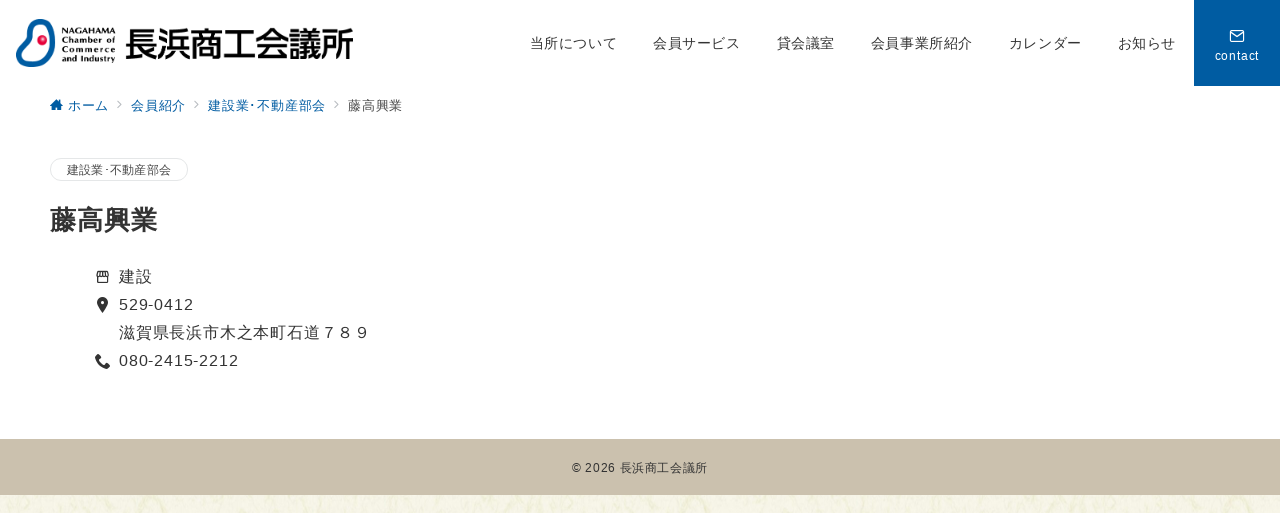

--- FILE ---
content_type: text/html; charset=UTF-8
request_url: https://nagahama.or.jp/member/construction-industry/15012/
body_size: 35545
content:
<!DOCTYPE html>
<html dir="ltr" lang="ja"
	prefix="og: https://ogp.me/ns#" >
<head prefix="og: https://ogp.me/ns# fb: https://ogp.me/ns/fb# article: https://ogp.me/ns/article#">
<meta charset="UTF-8" />
<meta name="viewport" content="width=device-width,initial-scale=1.0" />
<title>藤高興業 - 長浜商工会議所</title>

		<!-- All in One SEO 4.3.5.1 - aioseo.com -->
		<meta name="robots" content="max-image-preview:large" />
		<link rel="canonical" href="https://nagahama.or.jp/member/construction-industry/15012/" />
		<meta name="generator" content="All in One SEO (AIOSEO) 4.3.5.1 " />
		<meta property="og:locale" content="ja_JP" />
		<meta property="og:site_name" content="長浜商工会議所 -" />
		<meta property="og:type" content="article" />
		<meta property="og:title" content="藤高興業 - 長浜商工会議所" />
		<meta property="og:url" content="https://nagahama.or.jp/member/construction-industry/15012/" />
		<meta property="og:image" content="https://nagahama.or.jp/wp-content/uploads/2021/11/cropped-logo.png" />
		<meta property="og:image:secure_url" content="https://nagahama.or.jp/wp-content/uploads/2021/11/cropped-logo.png" />
		<meta property="article:published_time" content="2022-08-29T06:36:22+00:00" />
		<meta property="article:modified_time" content="2024-06-27T02:00:00+00:00" />
		<meta name="twitter:card" content="summary" />
		<meta name="twitter:title" content="藤高興業 - 長浜商工会議所" />
		<meta name="twitter:image" content="https://nagahama.or.jp/wp-content/uploads/2021/11/cropped-logo.png" />
		<script type="application/ld+json" class="aioseo-schema">
			{"@context":"https:\/\/schema.org","@graph":[{"@type":"BreadcrumbList","@id":"https:\/\/nagahama.or.jp\/member\/construction-industry\/15012\/#breadcrumblist","itemListElement":[{"@type":"ListItem","@id":"https:\/\/nagahama.or.jp\/#listItem","position":1,"item":{"@type":"WebPage","@id":"https:\/\/nagahama.or.jp\/","name":"\u30db\u30fc\u30e0","description":"\u9577\u6d5c\u5546\u5de5\u4f1a\u8b70\u6240\u306f\u3001\u9577\u6d5c\u5e02\u304c\u3082\u3063\u3068\u5143\u6c17\u306a\u307e\u3061\u306b\u306a\u308b\u3088\u3046\u3001\u4f1a\u54e1\u4e8b\u696d\u6240\u3078\u306e\u30b5\u30dd\u30fc\u30c8\u3092\u901a\u3058\u3066\u3001\u4e8b\u696d\u306e\u767a\u5c55\u3084\u8c4a\u304b\u306a\u5730\u57df\u7d4c\u6e08\u306e\u5b9f\u73fe\u3092\u3081\u3056\u3057\u3066\u3044\u307e\u3059\u3002\u5275\u696d\u30fb\u4e8b\u696d\u7d99\u627f\u30fb\u7d4c\u55b6\u7b49\u304a\u56f0\u308a\u3054\u3068\u306e\u3054\u76f8\u8ac7\u3084\u51fa\u4f1a\u3044\u3001\u5b66\u3073\u306e\u5834\u3068\u3057\u3066\u3054\u6d3b\u7528\u304f\u3060\u3055\u3044\u3002","url":"https:\/\/nagahama.or.jp\/"},"nextItem":"https:\/\/nagahama.or.jp\/member\/construction-industry\/15012\/#listItem"},{"@type":"ListItem","@id":"https:\/\/nagahama.or.jp\/member\/construction-industry\/15012\/#listItem","position":2,"item":{"@type":"WebPage","@id":"https:\/\/nagahama.or.jp\/member\/construction-industry\/15012\/","name":"\u85e4\u9ad8\u8208\u696d","url":"https:\/\/nagahama.or.jp\/member\/construction-industry\/15012\/"},"previousItem":"https:\/\/nagahama.or.jp\/#listItem"}]},{"@type":"Organization","@id":"https:\/\/nagahama.or.jp\/#organization","name":"\u9577\u6d5c\u5546\u5de5\u4f1a\u8b70\u6240","url":"https:\/\/nagahama.or.jp\/","logo":{"@type":"ImageObject","url":"https:\/\/nagahama.or.jp\/wp-content\/uploads\/2021\/11\/cropped-logo.png","@id":"https:\/\/nagahama.or.jp\/#organizationLogo","width":843,"height":120},"image":{"@id":"https:\/\/nagahama.or.jp\/#organizationLogo"}},{"@type":"Person","@id":"https:\/\/nagahama.or.jp\/author\/nsk\/#author","url":"https:\/\/nagahama.or.jp\/author\/nsk\/","name":"\u9577\u6d5c\u5546\u5de5\u4f1a\u8b70\u6240","image":{"@type":"ImageObject","@id":"https:\/\/nagahama.or.jp\/member\/construction-industry\/15012\/#authorImage","url":"https:\/\/secure.gravatar.com\/avatar\/eb031d3f630c4d50617a95765c29754f5950900e72b74eb73543773f7f41616e?s=96&d=mm&r=g","width":96,"height":96,"caption":"\u9577\u6d5c\u5546\u5de5\u4f1a\u8b70\u6240"}},{"@type":"WebPage","@id":"https:\/\/nagahama.or.jp\/member\/construction-industry\/15012\/#webpage","url":"https:\/\/nagahama.or.jp\/member\/construction-industry\/15012\/","name":"\u85e4\u9ad8\u8208\u696d - \u9577\u6d5c\u5546\u5de5\u4f1a\u8b70\u6240","inLanguage":"ja","isPartOf":{"@id":"https:\/\/nagahama.or.jp\/#website"},"breadcrumb":{"@id":"https:\/\/nagahama.or.jp\/member\/construction-industry\/15012\/#breadcrumblist"},"author":{"@id":"https:\/\/nagahama.or.jp\/author\/nsk\/#author"},"creator":{"@id":"https:\/\/nagahama.or.jp\/author\/nsk\/#author"},"datePublished":"2022-08-29T06:36:22+09:00","dateModified":"2024-06-27T02:00:00+09:00"},{"@type":"WebSite","@id":"https:\/\/nagahama.or.jp\/#website","url":"https:\/\/nagahama.or.jp\/","name":"\u9577\u6d5c\u5546\u5de5\u4f1a\u8b70\u6240","inLanguage":"ja","publisher":{"@id":"https:\/\/nagahama.or.jp\/#organization"}}]}
		</script>
		<!-- All in One SEO -->

<style id="emanon-premium-style-inline-css">:root {--ep-site-title-font-size-sp:32px;--ep-site-title-font-size-pc:32px;--ep-site-description-margin:0px;}html, body, h1, h2, h3, h4, ul, ol, dl, li, dt, dd, p, div, span, img, a, table, tr, th, td {margin:0;padding:0;border:0;font-size:100%;vertical-align:baseline;box-sizing:border-box;}article, header, footer, aside, figure, figcaption, nav, section {display:block;}ol, ul {list-style:none;list-style-type:none;}figure {margin:0;}img {border-style:none;}table {border-collapse:collapse;border-spacing:0;}*,*::before,*::after {box-sizing:border-box;}html {font-size:var(--ep-base-font-size-sp, 16px);letter-spacing:var(--ep-base-letter-spacing-sp, normal);}@media screen and (min-width:600px) {html {font-size:var(--ep-base-font-size-tablet, 16px);letter-spacing:var(--ep-base-letter-spacing-tablet, normal);}}@media screen and (min-width:1200px) {html {font-size:var(--ep-base-font-size-pc, 16px);letter-spacing:var(--ep-base-letter-spacing-pc, normal);}}body {word-wrap:break-word;overflow-wrap:break-word;line-height:var(--ep-base-line-height-sp, 1.6);background-color:#fff;font-family:var(--ep-body-font-family);font-size:1rem;font-weight:normal;font-variant-ligatures:none;color:#333333;-webkit-font-smoothing:antialiased;-moz-osx-font-smoothing:grayscale;-webkit-text-size-adjust:100%;overflow-x:hidden;}@media screen and (min-width:600px) {body {line-height:var(--ep-base-line-height-tablet, 1.6);}}@media screen and (min-width:1200px) {body {line-height:var(--ep-base-line-height-pc, 1.6);}}h1 {font-weight:bold;font-size:1.6rem;clear:both;}h2 {font-weight:bold;font-size:1.33333rem;clear:both;}h3,h4 {font-weight:bold;font-size:1.14286rem;clear:both;}h5,h6 {font-weight:normal;font-size:1rem;clear:both;}b, strong, .strong {font-weight:bold;}dfn,cite,em {font-style:italic;}hr {height:2px;border:0;background-color:#e5e7e8;}img {height:auto;max-width:100%;vertical-align:middle;}blockquote {position:relative;display:block;margin:0;padding-top:24px;padding-bottom:24px;padding-right:32px;padding-left:32px;line-height:1.8;font-size:0.88889rem;}blockquote::before {content:"\e937";position:absolute;top:6px;left:14px;font-family:"icomoon";font-size:0.88889rem;color:#828990;}blockquote >:first-child {margin-top:0;}blockquote >* {margin-top:16px;}blockquote cite {display:block;margin-top:16px;font-size:0.8rem;color:#484848;}blockquote cite a,blockquote cite a:hover {text-decoration:underline;}pre {overflow:auto;white-space:pre;text-align:left;font-size:0.88889rem;}abbr[title] {text-decoration:underline;}ins {text-decoration:none;}small,.small {font-size:0.72727rem;}code {font-family:monospace, serif;}table thead th {padding:8px 12px;background-color:#fafafa;font-weight:bold;}table th {padding:8px 12px;background-color:#fafafa;border:1px solid #b8bcc0;vertical-align:middle;font-weight:bold;}table td {padding:8px 12px;vertical-align:middle;border:1px solid #b8bcc0;}label {cursor:pointer;}input[type="text"],input[type="email"],input[type="url"],input[type="password"],input[type="search"],input[type="number"],input[type="tel"],input[type="date"],input[type="month"],input[type="week"],input[type="time"],input[type="datetime"],input[type="datetime-local"],textarea {-webkit-appearance:none;appearance:none;padding-top:6px;padding-bottom:6px;padding-right:12px;padding-left:12px;width:100%;border-radius:3px;background-color:#fff;border:1px solid #b8bcc0;transition:all 0.2s ease-in;letter-spacing:0.04em;font-family:inherit;font-size:1rem;}input[type="text"]:focus,input[type="email"]:focus,input[type="url"]:focus,input[type="password"]:focus,input[type="search"]:focus,input[type="number"]:focus,input[type="tel"]:focus,input[type="date"]:focus,input[type="month"]:focus,input[type="week"]:focus,input[type="time"]:focus,input[type="datetime"]:focus,input[type="datetime-local"]:focus,input[type="color"]:focus,textarea:focus,select:focus {outline:0;}input[type="color"] {border-radius:3px;border:1px solid #b8bcc0;}input[type="range"] {-webkit-appearance:none;appearance:none;background-color:#b8bcc0;height:2px;}input[type="radio"],input[type="checkbox"] {margin-right:8px;}input[type="file"] {-webkit-appearance:none;appearance:none;margin:8px 0;width:100%;}input[type="button"],input[type="submit"] {position:relative;display:inline-block;padding-top:6px;padding-bottom:6px;padding-right:32px;padding-left:32px;border:none;text-align:center;letter-spacing:0.04em;font-family:inherit;font-size:0.88889rem;overflow:hidden;cursor:pointer;transition:all 0.3s ease;-webkit-appearance:button;appearance:button;}button {position:relative;border:1px solid transparent;cursor:pointer;transition:all 0.3s ease;letter-spacing:0.04em;font-family:inherit;font-size:0.88889rem;text-transform:none;-webkit-appearance:button;appearance:button;}select {padding-right:8px;padding-left:8px;width:100%;height:32px;background-color:#fff;border:1px solid #b8bcc0;border-radius:3px;letter-spacing:0.04em;font-family:inherit;font-size:1rem;text-transform:none;-webkit-appearance:none;appearance:none;}select::-ms-expand {display:none;}input[type="search"],textarea {width:100%;font-family:inherit;font-size:1rem;}iframe {vertical-align:bottom;}a:hover {transition:all 0.3s ease;}.l-body {overflow-x:hidden;}.l-container {position:relative;display:flex;flex-direction:column;min-height:100vh;}.l-contents {flex:1 0 auto;}.l-content,.l-content__sm,.l-content__fluid {position:relative;margin:auto;width:calc(100% - 32px);}.l-header .l-content,.l-header .l-content__fluid {width:100%;}.l-content__inner {margin-top:16px;margin-bottom:32px;}.l-content__inner.margin-none-style {margin-bottom:0;}.l-content__inner.margin-none-style .article-body {padding-bottom:0;}@media screen and (min-width:600px) {.l-content__inner {margin-top:40px;margin-bottom:64px;}}@media screen and (min-width:768px) {.l-content,.l-content__sm,.l-header .l-content {width:calc(768px - 32px);}}@media screen and (min-width:960px) {.l-content,.l-header .l-content {width:calc(960px - 32px);}}@media screen and (min-width:1200px) {.l-content,.l-header .l-content {width:calc(1212px - 32px);}}.l-content-widget {position:relative;margin:auto;width:calc(100% - 32px);}.home.page .l-content__main .c-section-widget__inner .l-content-widget {width:100%;}@media screen and (min-width:1200px) {.one-col .l-content__main,.c-section-widget__inner .l-content-widget {margin-left:auto;margin-right:auto;}.home.page .one-col .l-content__main,.c-section-widget__inner .l-content-widget {width:var(--ep-one-col-content-width-front-page);}.page .one-col .l-content__main {width:var(--ep-one-col-content-width);}.single .one-col .l-content__main {width:var(--ep-one-col-content-width-post);}.single [class*="single-"] .one-col .l-content__main {width:var(--ep-one-col-content-width-sales);}.blog .one-col .l-content__main {width:var(--ep-one-col-content-width-blog);}.archive .one-col .l-content__main {width:var(--ep-one-col-content-width-archive);}.search .one-col .l-content__main {width:var(--ep-one-col-content-width-search);}.error404 .one-col .l-content__main {width:var(--ep-one-col-content-width-error404);}}.home .l-content__inner {margin-top:0;margin-bottom:0;}.home .article-body {padding-bottom:0;}.wrapper-column {width:100%;}.wrapper-column.has-sp-column {width:calc(100% + 12px);}[class^="column-"],[class*="column-"] {width:100%;}[class^="column-sp-"],[class*="column-sp-"] {margin-right:12px;}.column-sp-1 {width:calc(8.333% - 12px);}.column-sp-2 {width:calc(16.667% - 12px);}.column-sp-3 {width:calc(25% - 12px);}.column-sp-4 {width:calc(33.333% - 12px);}.column-sp-5 {width:calc(41.667% - 12px);}.column-sp-6 {width:calc(50% - 12px);}.column-sp-7 {width:calc(58.333% - 12px);}.column-sp-8 {width:calc(66.667% - 12px);}.column-sp-9 {width:calc(75% - 12px);}.column-sp-10 {width:calc(83.333% - 12px);}.column-sp-11 {width:calc(91.667% - 12px);}.column-sp-12 {width:calc(100% - 12px)}@media screen and (min-width:600px) {.wrapper-column,.wrapper-column.has-sp-column {width:calc(100% + 24px);}.column-none {width:auto;}.column-1 {margin-right:24px;width:calc(8.333% - 24px);}.column-2 {margin-right:24px;width:calc(16.667% - 24px);}.column-3 {margin-right:24px;width:calc(25% - 24px);}.column-4 {margin-right:24px;width:calc(33.333% - 24px);}.column-5 {margin-right:24px;width:calc(41.667% - 24px);}.column-6 {margin-right:24px;width:calc(50% - 24px);}.column-7 {margin-right:24px;width:calc(58.333% - 24px);}.column-8 {margin-right:24px;width:calc(66.667% - 24px);}.column-9 {margin-right:24px;width:calc(75% - 24px);}.column-10 {margin-right:24px;width:calc(83.333% - 24px);}.column-11 {margin-right:24px;width:calc(91.667% - 24px);}.column-12 {margin-right:24px;width:calc(100% - 24px)}}.u-row {display:flex;}.u-row-wrap {flex-wrap:wrap;}.u-row-nowrap {flex-wrap:nowrap;}.u-row-item-top {align-items:flex-start;}.u-row-item-center {align-items:center;}.u-row-item-bottom {align-items:flex-end;}.u-row-cont-around {justify-content:space-around;}.u-row-cont-between {justify-content:space-between;}.u-row-cont-start {justify-content:flex-start;}.u-row-cont-center {justify-content:center;}.u-row-cont-end {justify-content:flex-end;}.u-row-dir {flex-direction:row;}.u-row-dir-reverse {flex-direction:row-reverse;}.u-row-dir-column {flex-direction:column;}.u-row-flex-grow-1 {flex-grow:1;}.u-row-flex-grow-2 {flex-grow:1;}.u-row-flex-grow-3 {flex-grow:1;}@keyframes fade {from {opacity:0;}to {opacity:1;}}@keyframes fadeIn {from {opacity:0;transform:translateY(16px);}to {opacity:1;}}@keyframes fadeDown {from {opacity:0;transform:translateY(-16px);}to {opacity:1;}}@keyframes fadeSlideIn {from {opacity:0;transform:translateX(-32px);}to {opacity:1;}}@keyframes fadeOut {from {opacity:1;}to {opacity:0;transform:translateY(16px);}}@keyframes slideDown {from {transform:translateY(-100%);opacity:0;}to {transform:translateY(0);opacity:1;}}@keyframes slideUp {from {transform:translateY(0);}to {transform:translateY(-100%);}}@keyframes slideUpText {from {transform:translateY(-30%);opacity:0;}to {transform:translateY(-50%);opacity:1;}}@keyframes scrolldown {0%{height:0;top:0;opacity:0;}30%{height:50px;opacity:1;}100%{height:0;top:80px;opacity:0;}}@keyframes circle {from {transform:rotate(0deg);}to {transform:rotate(360deg);}}@keyframes spinY {from {transform:rotateY( 0deg );}to {transform:rotateY( 360deg );}}@keyframes sound-visualize {0% {transform:scaleY(0);}50% {transform:scaleY(1);}100% {transform:scaleY(0.2);}}@keyframes blur-text {0% {filter:blur(0);opacity:1;}100% {filter:blur(2px);opacity:0.8;}}@keyframes expansion-image {0% {transform:scale(1);}100% {transform:scale(1.15);}}@keyframes reduced-image {0% {transform:scale(1.15);}100% {transform:scale(1);}}@keyframes slide-image {from {transform:translateX(0);}to {transform:translateX(48px);}}@keyframes lustre {100% {left:60%;}}@keyframes ripple-drop {100% {transform:scale(2);opacity:0;}}@keyframes ctaIconSlideInRight {from {opacity:0;transform:translateX(calc(100% + 360px));}to {opacity:1;transform:translateX(0);}}@media screen and (min-width:600px) {@keyframes ctaIconSlideInRight {from {opacity:0;transform:translateX(360px);}to {opacity:1;transform:translateX(0);}}}@keyframes headerLanguage {from {opacity:0;transform:translateY(16px);}to {opacity:1;transform:translateY(0);}}@keyframes arrowLeft {50% {left:-0.2em;opacity:1;}100% {left:-0.8em;opacity:0;}}@keyframes arrowRight {50% {right:-0.2em;opacity:1;}100% {right:-0.8em;opacity:0;}}.l-header {position:relative;z-index:200;}@media screen and (max-width:959px) {.l-header.l-header__sticky-sp {position:sticky;top:0;width:100%;}}@media screen and (min-width:960px) {.is-header-animation-fade:not(.is-disabled-header-animation).l-header,.is-header-animation-fadeDown:not(.is-disabled-header-animation) .l-header,.is-header-animation-fadeSlideIn:not(.is-disabled-header-animation) .l-header {visibility:hidden;}.is-header-animation-fade.header-animation:not(.is-disabled-header-animation) .l-header {visibility:visible;animation:fade 1.0s ease-in-out;}.is-header-animation-fadeDown.header-animation:not(.is-disabled-header-animationn) .l-header {visibility:visible;animation:fadeDown 0.8s ease-in-out;}.is-header-animation-fadeSlideIn.header-animation:not(.is-disabled-header-animation) .l-header {visibility:visible;animation:fadeSlideIn 0.8s ease-in-out;}}.l-header__inner {display:flex;align-items:center;justify-content:space-between;height:60px;overflow:hidden;}.home:not(.paged).is-overlay .l-header,[class*="_full_width"].is-overlay .l-header,[class*="_full_width_overlay"].is-overlay .l-header {position:absolute;top:0;left:0;right:0;z-index:200;}.home:not(.paged).is-overlay .header-info.has-background-color,[class*="_full_width_overlay"].is-overlay .header-info.has-background-color,[class*="_full_width"].is-overlay .header-info.has-background-color {background-color:inherit;}.home:not(.paged).is-overlay .l-header-default,.home:not(.paged).is-overlay .l-header-center,.home:not(.paged).is-overlay .l-header-row,[class*="_full_width"].is-overlay .l-header-default,[class*="_full_width"].is-overlay .l-header-center,[class*="_full_width"].is-overlay .l-header-row,[class*="_full_width_overlay"].is-overlay .l-header-default,[class*="_full_width_overlay"].is-overlay .l-header-center,[class*="_full_width_overlay"].is-overlay .l-header-row {background-color:inherit;border-bottom:inherit;}@media screen and (min-width:600px) {.l-header__inner {height:86px;overflow:visible;}.l-header-default .l-header__inner {justify-content:flex-start;}.l-header-center .l-header__inner {justify-content:center;}}.header-site-branding {display:flex;flex-direction:column;justify-content:center;width:100%;height:60px;}.sticky-menu .header-site-branding {height:64px;}@media screen and (max-width:959px) {.header-site-branding.has-drawer-menu-tablet:not(.is-left) {margin-left:-58px;}.header-site-branding.is-left:not(.has-drawer-menu-tablet),.is-hamburger-right-sp .header-site-branding.is-left.has-drawer-menu-tablet {margin-left:16px;}.header-site-branding.is-tagline-right-logo.is-left {justify-content:flex-start;}.header-site-branding.is-center {align-items:center;text-align:center;}}.header-site-branding.is-tagline-right-logo {flex-direction:row;align-items:center;}@media screen and (min-width:960px) {.l-header-default .l-content__fluid .header-site-branding:not(.has-drawer-menu-pc),.l-header-row .l-content__fluid .header-site-branding:not(.has-drawer-menu-pc),.l-header-menu-fixed-logo .header-site-branding.is-drop-fixed:not(.has-drawer-menu-pc),.l-header-menu-drop-logo .header-site-branding.is-drop-fixed:not(.has-drawer-menu-pc) {margin-left:16px;}}@media screen and (min-width:1200px) {.is-fixed-sidebar-menu .l-content__fluid .header-site-branding:not(.has-drawer-menu-pc) {margin-left:32px;}}@media screen and (min-width:600px) {.l-header-default .header-site-branding.is-tagline-right-logo,.l-header-row .header-site-branding.is-tagline-right-logo,.l-header-menu-fixed-logo .header-site-branding.is-tagline-right-logo {justify-content:flex-start;}}.icon-logo-sp,.icon-logo-common {margin-right:6px;}@media screen and (min-width:600px) {.icon-logo-sp {display:none;}}@media screen and (max-width:599px) {.icon-logo-common {display:none;}}.site-logo {display:flex;flex-direction:column;vertical-align:middle;font-size:inherit;width:fit-content;}.site-title.is-right-logo,.site-logo.is-right-logo {display:flex;flex-direction:row;justify-content:center;align-items:center;}@media screen and (min-width:600px) {.site-title.is-right-logo,.site-logo.is-right-logo {justify-content:flex-start;margin-left:0;}}.site-logo__img-sp,.site-logo__img-common {height:40px;width:auto;}.l-header-menu-drop-logo .site-logo__img-common,.l-header-menu-drop-logo .icon-logo-common {height:min(48px, 32px);}.l-header-menu-fixed-logo .site-logo__img-common,.l-header-menu-fixed-logo .icon-logo-common {height:min(48px, 32px);}@media screen and (min-width:600px) {.site-logo__img-sp {display:none;}.site-logo__img,.site-logo__img-common {height:48px;width:auto;}}@media screen and (max-width:599px) {.site-logo__img-common.has-logo-sp {display:none;}}.site-title {vertical-align:middle;line-height:1;width:fit-content;}.is-tagline-on-logo .site-title {margin-top:calc(var(--ep-site-title-font-size-sp) * -0.2);}.is-tagline-under-logo .site-title {margin-bottom:calc(var(--ep-site-title-font-size-sp) * -0.1);}.is-tagline-on-logo .site-description {margin-bottom:var(--ep-site-description-margin);}.is-tagline-under-logo .site-description{margin-top:var(--ep-site-description-margin);}.site-title .header-site-branding__link {letter-spacing:0.025em;font-size:var(--ep-site-title-font-size-sp);}@media screen and (min-width:600px) {.site-title .header-site-branding__link {font-size:var(--ep-site-title-font-size-pc);}}.is-drop-fixed .site-title .header-site-branding__link {font-size:min(var(--ep-site-title-font-size-pc), 40px);}.site-description {display:block;line-height:1.5;font-size:0.72727rem;letter-spacing:0.04em;color:#828990;}.is-tagline-right-logo .site-description {margin-left:var(--ep-site-description-margin);text-align:left;line-height:1.2;}@media screen and (min-width:600px) {.l-header-center .header-site-branding {align-items:center;text-align:center;}}.hamburger-menu {max-width:58px;min-width:58px;box-sizing:border-box;padding:0;border:none;outline:none;border-radius:0;background-color:inherit;line-height:1.2;text-align:center;cursor:pointer;}@media screen and (max-width:599px) {.is-hamburger-right-sp .l-header__inner {flex-direction:row-reverse;}.is-hamburger-right-sp .header-site-branding.has-drawer-menu-tablet:not(.is-left){margin-right:-58px;margin-left:0;}}.hamburger-menu-label {line-height:1;text-align:center;letter-spacing:0;font-size:0.625rem;}@media screen and (min-width:960px) {.l-header .l-content .hamburger-menu {max-width:40px;min-width:40px;text-align:left;}.l-header .l-content .hamburger-menu-label {text-align:left;}}.hamburger-menu-trigger,.hamburger-menu-trigger span {display:inline-block;box-sizing:border-box;}.hamburger-menu-trigger {position:relative;width:26px;height:18px;}.fixed-sidebar-menu .hamburger-menu-trigger {width:32px;height:18px;}.fixed-sidebar-menu .hamburger-menu-label {font-size:0.72727rem;}@media screen and (max-width:599px) {.has-menu .hamburger-menu-trigger {top:-4px;}}.hamburger-menu-trigger span {position:absolute;left:0;width:100%;height:1px;border-radius:3px;}.hamburger-menu-trigger span:nth-of-type(1) {top:0;transition:all 0.3s ease;}.hamburger-menu-trigger span:nth-of-type(2) {top:8px;}.hamburger-menu-trigger span:nth-of-type(3) {bottom:0;transition:all 0.3s ease;}.hamburger-menu:hover {border:none;background-color:inherit;}.hamburger-menu:hover .hamburger-menu-trigger span:nth-of-type(1),.fixed-sidebar-menu:hover .hamburger-menu-trigger span:nth-of-type(1) {transform:translateY(2px);}.hamburger-menu:hover .hamburger-menu-trigger span:nth-of-type(3),.fixed-sidebar-menu:hover .hamburger-menu-trigger span:nth-of-type(3) {transform:translateY(-2px);}.hamburger-menu-floating,.hamburger-menu-floating-fixed {position:fixed;visibility:hidden;right:16px;bottom:110px;height:60px;width:60px;margin-bottom:calc(env(safe-area-inset-bottom) * 0.5);padding:0;text-align:center;border-radius:50%;border:none;outline:none;box-shadow:0 2px 4px -1px rgba(0,0,0,0.2), 0 4px 5px 0 rgba(0,0,0,0.14), 0 1px 10px 0 rgba(0,0,0,0.12);transform:translateX(calc(100% + 16px));transition:0.2s cubic-bezier(0,.6,.99,1);cursor:pointer;z-index:199;}.is-drawer-open .hamburger-menu-floating,.is-drawer-open .hamburger-menu-floating-fixed {z-index:999;}@media screen and (min-width:600px) {.hamburger-menu-floating,.hamburger-menu-floating-fixed {right:0;bottom:80px;}}.hamburger-menu-floating.is-show,.hamburger-menu-floating-fixed {visibility:visible;transform:translateX(0);}.hamburger-menu-floating:hover,.hamburger-menu-floating-fixed:hover {border:none;}.hamburger-menu-floating:not(.has-menu) .hamburger-menu-trigger,.hamburger-menu-floating-fixed:not(.has-menu) .hamburger-menu-trigger {margin-top:4px;}.hamburger-menu-floating .hamburger-menu-label,.hamburger-menu-floating-fixed .hamburger-menu-label {position:absolute;right:0;bottom:9px;left:0;}.hamburger-menu-floating span,.hamburger-menu-floating-fixed span {transition:0.3s cubic-bezier(0,.6,.99,1);}.hamburger-menu-floating.is-active .hamburger-menu-trigger span:nth-of-type(1),.hamburger-menu-floating-fixed.is-active .hamburger-menu-trigger span:nth-of-type(1) {transform:translate(0, 9px) rotate(-45deg);}.hamburger-menu-floating.is-active .hamburger-menu-trigger span:nth-of-type(2),.hamburger-menu-floating-fixed.is-active .hamburger-menu-trigger span:nth-of-type(2) {opacity:0;}.hamburger-menu-floating.is-active .hamburger-menu-trigger span:nth-of-type(3),.hamburger-menu-floating-fixed.is-active .hamburger-menu-trigger span:nth-of-type(3) {transform:translate(0, -8px) rotate(45deg);}@media screen and (min-width:960px) {.fixed-sidebar-menu {padding-top:calc( 52px - calc( var(--ep-site-title-font-size-pc) / 2 ) );}.has-site-logo-img .fixed-sidebar-menu {padding-top:calc( 46px - calc( 48px / 2 ) );}.has-header-info .fixed-sidebar-menu {padding-top:56px;}.header-info.has-has-site-logo-img .fixed-sidebar-menu {padding-top:calc( 78px - calc( 48px / 2 ) );}.tagline_on_logo.has-header-info.has-site-logo-img .fixed-sidebar-menu {padding-top:calc( 74px - calc( 48px / 2 ) );}.tagline_under_logo.has-header-info.has-site-logo-img .fixed-sidebar-menu {padding-top:calc( 68px - calc( 48px / 2 ) );}}.header-cta {position:absolute;right:0;}.header-cta.is-hamburger-right-sp {left:0;right:unset;}@media screen and (min-width:600px) {.header-cta.is-hamburger-right-sp {left:unset;right:0;}}.header-cta .is-active .switch-off,.header-cta .switch-on {display:none;}.header-cta .is-active .switch-on {display:block;}.is-header-cta-reverse {flex-direction:row-reverse;}@media screen and (min-width:600px) {.is-header-cta-reverse {flex-direction:row;}}.header-cta__item {margin-left:16px;min-width:20px;width:max-content;text-align:center;}.header-cta__item a {display:block;height:100%;text-decoration:none;}.is-hamburger-right-sp .header-cta__item {margin-left:0;margin-right:16px;}@media screen and (min-width:600px) {.header-cta__item {letter-spacing:0.04em;}.is-hamburger-right-sp .header-cta__item {margin-left:16px;margin-right:0;}}.header-cta__item [class*="icon-"] {font-size:1rem;}.header-cta__item:last-child {position:relative;width:70px;height:60px;transition:all 0.3s ease;z-index:400;}.header-cta__item:last-child .header-cta__inner {position:absolute;top:50%;left:0;right:0;transform:translateY(-50%);letter-spacing:0.05rem;color:#fff;}.header-cta__label {line-height:1;font-size:0.72727rem;}@media screen and (min-width:960px) {.l-header-row .header-cta {position:relative;}.header-cta__item:only-child {margin-left:0;}.header-cta__item:first-child:nth-last-child(2),.header-cta__item:first-child:nth-last-child(2) ~ .header-cta__item {margin-left:32px;}.header-cta__item:first-child:nth-last-child(3),.header-cta__item:first-child:nth-last-child(3) ~ .header-cta__item {margin-left:32px;}.header-cta__item:last-child {width:86px;min-width:86px;height:86px;}}.home:not(.paged).is-overlay .header-menu-default,.home:not(.paged).is-overlay .header-menu-center,[class*="_full_width"].is-overlay .header-menu-default,[class*="_full_width"].is-overlay .header-menu-center,[class*="_full_width_overlay"].is-overlay .header-menu-default,[class*="_full_width_overlay"].is-overlay .header-menu-center {background-color:inherit;border-bottom:inherit;}.header-menu > .menu-item {position:relative;display:flex;}.header-menu > .menu-item > a {position:relative;display:flex;flex-direction:column;justify-content:center;text-align:center;letter-spacing:0.04em;white-space:nowrap;text-decoration:none;font-size:0.88889rem;}.header-menu > .menu-item > a > .menu-description {display:block;line-height:1;text-decoration:none;font-weight:300;letter-spacing:0.04em;opacity:0.8;}.header-menu-default .menu-item {flex:1 1 auto;justify-content:center;}.header-menu-default .header-menu > .menu-item > a {padding-right:24px;padding-left:24px;height:60px;text-decoration:none;}.header-menu-center .header-menu > .menu-item > a {padding-right:24px;padding-left:24px;height:60px;text-decoration:none;}.header-menu-row .header-menu > .menu-item > a {padding-right:8px;padding-left:8px;height:86px;text-decoration:none;}@media screen and (min-width:1200px) {.header-menu-row .header-menu > .menu-item > a {padding-right:18px;padding-left:18px;text-decoration:none;}}.header-menu .menu-item [class^="icon-"] {padding-right:4px;}.header-menu > .menu-item > a span {position:relative;display:inline-block;}.header_menu_hover_bottom_up .header-menu > .menu-item:not(.ep-menu-item-has-background):not(.ep-menu-item-has-background-02):not(.ep-menu-item-tel) > a span::after {display:block;content:"";position:absolute;left:0;bottom:-14px;width:100%;height:1px;background-color:#005ca2;transition:0.3s cubic-bezier(0.13,0.61,0.26,0.94);opacity:0;}.header_menu_hover_bottom_up .header-menu > .menu-item:not(.ep-menu-item-has-background):not(.ep-menu-item-has-background-02):not(.ep-menu-item-tel):hover > a span::after,.header_menu_hover_bottom_up.has-current-effect .header-menu > .menu-item.current-menu-item:not(.ep-menu-item-has-background):not(.ep-menu-item-tel) > a span::after {bottom:-8px;opacity:1;}.header_menu_hover_bottom_up.is_style_hover_bottom .header-menu > .menu-item:not(.ep-menu-item-has-background):not(.ep-menu-item-has-background-02):not(.ep-menu-item-tel) > a span::after,.header_menu_hover_bottom_up.is_style_hover_bottom.has-current-effect .header-menu > .menu-item.current-menu-item:not(.ep-menu-item-has-background):not(.ep-menu-item-tel) > a span::after {bottom:-18px;}.header_menu_hover_left_to_right .header-menu > .menu-item:not(.ep-menu-item-has-background):not(.ep-menu-item-has-background-02):not(.ep-menu-item-tel) > a span::after {display:block;content:"";position:absolute;right:0;bottom:-8px;width:0;height:1px;background-color:#005ca2;transition:0.3s cubic-bezier(0.13,0.61,0.26,0.94);}.header_menu_hover_left_to_right.is_style_hover_bottom .header-menu > .menu-item:not(.ep-menu-item-has-background):not(.ep-menu-item-has-background-02):not(.ep-menu-item-tel) > a span::after {bottom:-18px;}.header_menu_hover_left_to_right .header-menu > .menu-item:not(.ep-menu-item-has-background):not(.ep-menu-item-has-background-02):not(.ep-menu-item-tel):hover > a span::after,.header_menu_hover_left_to_right.has-current-effect .header-menu > .menu-item.current-menu-item:not(.ep-menu-item-has-background):not(.ep-menu-item-has-background-02):not(.ep-menu-item-tel) > a span::after {left:0;width:100%;}.header_menu_hover_expansion .header-menu > .menu-item:not(.ep-menu-item-has-background):not(.ep-menu-item-has-background-02):not(.ep-menu-item-tel) > a span::after {display:block;content:"";position:absolute;left:10%;bottom:-8px;width:80%;height:1px;background-color:#005ca2;transform:scale(0, 1);transition:0.3s cubic-bezier(0.13,0.61,0.26,0.94);}.header_menu_hover_expansion.is_style_hover_bottom .header-menu:not(.ep-menu-item-has-background):not(.ep-menu-item-has-background-02):not(.ep-menu-item-tel) > .menu-item > a span::after {bottom:-18px;}.header_menu_hover_expansion .header-menu > .menu-item:not(.ep-menu-item-has-background):not(.ep-menu-item-has-background-02):not(.ep-menu-item-tel):hover > a span::after,.header_menu_hover_expansion.has-current-effect .header-menu > .menu-item.current-menu-item:not(.ep-menu-item-has-background):not(.ep-menu-item-has-background-02):not(.ep-menu-item-tel) > a span::after {transform:scale(1, 1);}.header_menu_hover_scale .header-menu > .menu-item:not(.ep-menu-item-has-background):not(.ep-menu-item-has-background-02):not(.ep-menu-item-tel) > a {transform:scale(1);transition:0.3s cubic-bezier(0.13,0.61,0.26,0.94);text-decoration:none;}.header_menu_hover_scale .header-menu > .menu-item:not(.ep-menu-item-has-background):not(.ep-menu-item-has-background-02):not(.ep-menu-item-tel):hover > a,.header_menu_hover_scale.has-current-effect .header-menu > .menu-item.current-menu-item:not(.ep-menu-item-has-background):not(.ep-menu-item-has-background-02):not(.ep-menu-item-tel) > a {transform:scale(1.12);text-decoration:none;}.header_menu_hover_round_dot .header-menu > .menu-item:not(.ep-menu-item-has-background):not(.ep-menu-item-has-background-02):not(.ep-menu-item-tel) > a span::after {content:"";position:absolute;bottom:-8px;left:calc(50% - 2.5px);width:4px;height:4px;background-color:#005ca2;border-radius:50%;transition:0.3s cubic-bezier(0.13,0.61,0.26,0.94);opacity:0;}.header_menu_hover_round_dot.is_style_hover_bottom .header-menu > .menu-item:not(.ep-menu-item-has-background):not(.ep-menu-item-has-background-02):not(.ep-menu-item-tel) > a span::after {bottom:-18px;}.header_menu_hover_round_dot .header-menu > .menu-item:not(.ep-menu-item-has-background):not(.ep-menu-item-has-background-02):not(.ep-menu-item-tel):hover > a span::after,.header_menu_hover_round_dot.has-current-effect .header-menu > .menu-item.current-menu-item:not(.ep-menu-item-has-background):not(.ep-menu-item-has-background-02):not(.ep-menu-item-tel) > a span::after {opacity:1;}.header_menu_hover_opacity .header-menu:hover > .menu-item:not(.ep-menu-item-has-background):not(.ep-menu-item-has-background-02):not(.ep-menu-item-tel) > a {text-decoration:none;opacity:0.4;}.header_menu_hover_opacity .header-menu > .menu-item:not(.ep-menu-item-has-background):not(.ep-menu-item-has-background-02):not(.ep-menu-item-tel):hover > a {text-decoration:none;opacity:1;}.header_menu_hover_background_color .header-menu > .menu-item:not(.ep-menu-item-has-background):not(.ep-menu-item-has-background-02):not(.ep-menu-item-tel):hover > a,.header_menu_hover_background_color.has-current-effect .header-menu > .menu-item.current-menu-item > a {background-color:rgba( 0, 92, 162, 0.4 );text-decoration:none;}.header_menu_hover_background_white_color .header-menu > .menu-item:not(.ep-menu-item-has-background):not(.ep-menu-item-has-background-02):not(.ep-menu-item-tel):hover > a,.header_menu_hover_background_white_color.has-current-effect .header-menu > .menu-item.current-menu-item:not(.ep-menu-item-has-background):not(.ep-menu-item-has-background-02):not(.ep-menu-item-tel) > a {background-color:#005ca2;text-decoration:none;color:#fff !important;}.header-menu .sub-menu {visibility:hidden;position:absolute;top:100%;left:50%;min-width:240px;transform:translateX(-50%);transition:all 0.3s ease-in;box-shadow:0 1px 3px 1px rgba(0, 0, 0, 0.08);opacity:0;z-index:9999;}.header-menu .menu-item:hover > .sub-menu,.header-menu .menu-item.focus > .sub-menu {visibility:visible;opacity:1;}.header-menu .sub-menu .menu-item > a {position:relative;display:block;padding-top:10px;padding-bottom:10px;padding-left:20px;padding-right:20px;min-height:40px;line-height:1.8;text-decoration:none;font-size:0.72727rem;}.header-menu .sub-menu .menu-item a:hover {background-color:rgba(255,255,255,0.2);transition:all 0.3s ease;}.header-menu .sub-menu .menu-item {position:relative;}.header-menu .sub-menu .menu-item ul {top:0;left:100%;transform:none;}.header-menu > .menu-item:first-child >.sub-menu {left:50%;transform:translateX(-50%);}.header-menu-row .header-menu > .menu-item:last-child >.sub-menu {left:inherit;right:0;transform:translateX(0);}.header-menu > .menu-item:last-child > .sub-menu .menu-item > .sub-menu {left:100%;transform:translateX(-200%);}.header-menu .sub-menu .menu-item-has-children > a::before {content:"\e941";position:absolute;top:50%;right:4px;transform:translateY(-50%);transition:all 0.3s ease-in;font-family:"icomoon";font-size:0.88889rem;}.header-menu .sub-menu .menu-item-has-children:hover > a::before {right:-1px;}.header-menu > .menu-item:last-child > .sub-menu .menu-item-has-children > a::before {content:"\e940";position:absolute;top:50%;left:4px;transform:translateY(-50%);transition:all 0.3s ease-in;font-family:"icomoon";font-size:0.88889rem;}.header-menu > .menu-item:last-child > .sub-menu .menu-item-has-children:hover > a::before {left:1px;}.l-header-menu-drop,.l-header-menu-fixed {position:fixed;top:0;right:0;left:0;transform:translateY(-100%);transition:transform 0.4s ease;z-index:997;}.l-header-menu-drop.sticky-menu,.l-header-menu-fixed.sticky-menu {transform:translateY(0);box-shadow:0 1px 3px rgba(0, 0, 0, 0.1);}.l-header-menu-drop.is-fadin.sticky-menu,.l-header-menu-fixed.is-fadin.sticky-menu {animation:fadeIn 0.4s ease-in-out;}.l-header-menu-drop__inner .header-menu > .menu-item,.l-header-menu-fixed__inner .header-menu > .menu-item {padding-right:24px;padding-left:24px;height:64px;}.l-header-menu-drop__inner .header-menu .menu-item a:focus,.l-header-menu-fixed__inner .header-menu .menu-item a:focus{outline:none;}.l-header-menu-drop-logo,.l-header-menu-fixed-logo {position:fixed;top:0;right:0;left:0;transform:translateY(-100%);transition:transform 0.4s ease;z-index:997;}.is-fixed-sidebar-menu .l-header-menu-drop-logo,.is-fixed-sidebar-menu .l-header-menu-fixed-logo {margin-left:100px;}.l-header-menu-drop-logo.sticky-menu,.l-header-menu-fixed-logo.sticky-menu {transform:translateY(0);box-shadow:0 1px 2px rgba(0, 0, 0, 0.1);}.l-header-menu-drop-logo.is-fadin.sticky-menu,.l-header-menu-fixed-logo.is-fadin.sticky-menu {animation:fadeIn 0.4s ease-in-out;}.l-header-menu-drop-logo__inner .header-menu > .menu-item a,.l-header-menu-fixed-logo__inner .header-menu > .menu-item a {padding-right:18px;padding-left:18px;height:64px;text-decoration:none;}.l-header-menu-drop-logo__inner .header-menu .sub-menu .menu-item > a,.l-header-menu-fixed-logo__inner .header-menu .sub-menu .menu-item > a {height:40px;text-decoration:none;}.l-header-menu-drop__inner-logo .header-menu .menu-item a:focus,.l-header-menu-fixed__inner-logo .header-menu .menu-item a:focus{outline:none;}.header-panel {width:100%;}.header-contact,.header-searchform {display:none;position:absolute;right:0;left:0;padding-top:24px;padding-bottom:24px;padding-right:16px;padding-left:16px;box-shadow:0 1px 1px rgba(0, 0, 0, 0.1);z-index:300;}.header-contact.is-active,.header-searchform.is-active {display:flex;align-items:center;animation:fadeDown 0.2s ease-in;}@media screen and (min-width:960px) {.header-contact,.header-searchform {top:0;height:calc(86px + 122px);}}.header-language {display:none;position:absolute;top:100%;left:0;min-width:72px;box-shadow:0 1px 3px 1px rgba(0, 0, 0, 0.08);transition:all 0.2s ease-in;z-index:300;}@media screen and (min-width:600px) {.header-language {min-width:86px;}}.header-language.is-active {display:block;animation:headerLanguage 0.2s ease-in;}.language-panel__item {padding-top:6px;padding-bottom:6px;padding-left:4px;padding-right:4px;font-size:0.72727rem;letter-spacing:0.04em;transition:all 0.3s ease;}@media screen and (min-width:600px) {.language-panel__item {font-size:0.88889rem;}}.language-panel__item a:hover {transform:translateX(2px);}.header-contact__inner {text-align:center;}@media screen and (max-width:599px) {.header-contact__inner [class*="column-"] {margin-bottom:24px;}.header-contact__inner [class*="column-"]:last-child {margin-bottom:0}}.header-contact__inner .small {margin-top:8px;}.fixed-footer-menu {position:fixed;bottom:0;right:0;left:0;width:100%;transform:translateY( 100px );box-shadow:0 -1px 1px rgba(0, 0, 0, 0.1);transition:0.4s cubic-bezier(0.13,0.61,0.26,0.94);padding-bottom:calc(env(safe-area-inset-bottom) * 0.5);z-index:202;}.fixed-footer-menu__inner {position:relative;width:100%;height:50px;}.fixed-footer-menu.is-show {transform:translateY( 0px );}.fixed-footer-nav {position:relative;width:100%;height:50px;z-index:100;}.fixed-footer-nav .menu-item {font-size:0.72727rem;}.fixed-footer-nav .menu-item i {display:block;padding-top:4px;text-align:center;font-size:1rem;}.fixed-footer-nav .menu-item[class*="ep-menu-item-has-background-"] i {display:inline-block;margin-right:4px;}.fixed-footer-nav ul .menu-item a {display:block;font-size:0.72727rem;text-decoration:none;overflow:hidden;}.sp-follow-sns,.sp-share-sns {position:fixed;visibility:hidden;opacity:0;bottom:0;padding-top:24px;padding-bottom:24px;padding-right:12px;padding-left:12px;transform:translateY(0);transition:0.4s cubic-bezier(0.13,0.61,0.26,0.94);width:100%;z-index:201;}.sp-follow-sns__item a,.sp-share-sns__item a,.sp-share-sns__item .share-button {display:flex;align-items:center;justify-content:center;margin-right:10px;margin-left:10px;width:32px;height:32px;border-radius:50%;box-shadow:0 1px 1.5px 0 rgba(0,0,0,0.12), 0 1px 1px 0 rgba(0,0,0,0.24);}.sp-share-sns__item .share-button__clipboard--success,.sp-share-sns__item .share-button__clipboard--error {border-radius:50%;}.sp-follow-sns__item a:hover,.sp-share-sns__item a:hover,.sp-share-sns__item .share-button:hover {box-shadow:0 4px 5px 0 rgba(0,0,0,0.14), 0 1px 10px 0 rgba(0,0,0,0.12), 0 2px 4px -1px rgba(0,0,0,0.2);}.sp-searchform {position:fixed;visibility:hidden;opacity:0;bottom:0;padding-top:32px;padding-bottom:32px;padding-right:16px;padding-left:16px;transition:0.4s cubic-bezier(0.13,0.61,0.26,0.94);width:100%;z-index:201;}.sp-follow-sns.is-active,.sp-share-sns.is-active,.sp-searchform.is-active {visibility:visible;opacity:1;bottom:50px;}.js-fixed-item.sp-follow-sns,.js-fixed-item.sp-share-sns,.js-fixed-item.sp-searchform {background:rgba(0,0,0,0.8);}.customer-feedback-header__img:not(.is_non_processing_img) img {display:inline-block;width:100px;height:100px;-webkit-mask-repeat:no-repeat;mask-repeat:no-repeat;-webkit-mask-position:50% 50%;mask-position:50% 50%;-webkit-mask-size:contain;mask-size:contain;-webkit-mask-image:url(https://nagahama.or.jp/wp-content/themes/emanon-premium/assets/images/mask-balloon.svg);mask-image:url(https://nagahama.or.jp/wp-content/themes/emanon-premium/assets/images/mask-balloon.svg);}.customer-feedback-header__img.is_non_processing_img img {width:100%;height:100%;}@font-face {font-family:"icomoon";src:url("https://nagahama.or.jp/wp-content/themes/emanon-premium/assets/fonts/icomoon/fonts/icomoon.eot?p9g7r6");src:url("https://nagahama.or.jp/wp-content/themes/emanon-premium/assets/fonts/icomoon/fonts/icomoon.eot?p9g7r6#iefix") format("embedded-opentype"),url("https://nagahama.or.jp/wp-content/themes/emanon-premium/assets/fonts/icomoon/fonts/icomoon.woff?p9g7r6") format("woff"),url("https://nagahama.or.jp/wp-content/themes/emanon-premium/assets/fonts/icomoon/fonts/icomoon.ttf?p9g7r6") format("truetype"),url("https://nagahama.or.jp/wp-content/themes/emanon-premium/assets/fonts/icomoon/fonts/icomoon.svg?p9g7r6#icomoon") format("svg");font-weight:normal;font-style:normal;font-display:swap;}.u-display-block {display:block;}.u-display-none {display:none;}.u-display-hidden {visibility:hidden;}.u-display-sp {display:block;}.u-display-flex-sp {display:flex;}.u-display-inline-flex-sp {display:inline-flex;}.u-display-tablet {display:block;}.u-display-tablet-pc {display:none;}.u-display-pc {display:none;}.u-display-flex-pc {display:none;}.u-display-inline-flex-pc {display:none;}@media screen and (min-width:600px) {.u-display-sp {display:none;}.u-display-flex-sp {display:none;}.u-display-inline-flex-sp {display:none;}.u-display-tablet {display:block;}.u-display-tablet-pc {display:block;}}@media screen and (min-width:960px) {.u-display-tablet {display:none;}.u-display-pc {display:block;}.u-display-flex-pc {display:flex;}.u-display-inline-flex-pc {display:inline-flex;}}:root {--ep-one-col-content-width-front-page:1180px;--ep-one-col-content-width:820px;--ep-one-col-content-width-post:1180px;--ep-one-col-content-width-sales:1180px;--ep-one-col-content-width-blog:1180px;--ep-one-col-content-width-archive:1180px;--ep-one-col-content-width-search:1180px;--ep-one-col-content-width-error404:1180px;--ep-sidebar-width:270px;}button,input[type="button"],input[type="submit"],.c-btn {border-radius:3px;text-decoration:none;}input[type="button"]:hover,input[type="submit"]:hover,.c-btn:hover {transform:translateY(-4px);box-shadow:0 6px 10px 0 rgba(0, 0, 0, 0.1);}:root {--ep-body-font-family:-apple-system, BlinkMacSystemFont, "Helvetica Neue", "Hiragino Kaku Gothic ProN", "Segoe UI", "Meiryo", sans-serif;--ep-base-font-size-sp:16px;--ep-base-font-size-tablet:16px;--ep-base-font-size-pc:16px;--ep-base-line-height-sp:1.6;--ep-base-line-height-tablet:1.6;--ep-base-line-height-pc:1.6;--ep-base-letter-spacing-sp:0.05em;--ep-base-letter-spacing-tablet:0.05em;--ep-base-letter-spacing-pc:0.05em;--ep-article-line-height-sp:1.8;--ep-article-line-height-tablet:1.8;--ep-article-line-height-pc:1.8;}.site-title a {text-decoration:none;font-family:-apple-system, BlinkMacSystemFont, "Helvetica Neue", "Hiragino Kaku Gothic ProN", "Segoe UI", "Meiryo", sans-serif;font-weight:bold;}.site-description {font-family:-apple-system, BlinkMacSystemFont, "Helvetica Neue", "Hiragino Kaku Gothic ProN", "Segoe UI", "Meiryo", sans-serif;font-weight:normal;}.main-visual__title {font-family:-apple-system, BlinkMacSystemFont, "Helvetica Neue", "Hiragino Kaku Gothic ProN", "Segoe UI", "Meiryo", sans-serif;font-weight:bold;}.main-visual__sub-title {font-family:-apple-system, BlinkMacSystemFont, "Helvetica Neue", "Hiragino Kaku Gothic ProN", "Segoe UI", "Meiryo", sans-serif;font-weight:normal;}.main-visual__message {font-family:-apple-system, BlinkMacSystemFont, "Helvetica Neue", "Hiragino Kaku Gothic ProN", "Segoe UI", "Meiryo", sans-serif;font-weight:normal;}.main-visual__btn {font-family:-apple-system, BlinkMacSystemFont, "Helvetica Neue", "Hiragino Kaku Gothic ProN", "Segoe UI", "Meiryo", sans-serif;font-weight:normal;}h1 {font-family:-apple-system, BlinkMacSystemFont, "Helvetica Neue", "Hiragino Kaku Gothic ProN", "Segoe UI", "Meiryo", sans-serif;font-weight:bold;}.article-title__sub,.archive-title__sub {font-family:-apple-system, BlinkMacSystemFont, "Helvetica Neue", "Hiragino Kaku Gothic ProN", "Segoe UI", "Meiryo", sans-serif;font-weight:normal;}h2:not(.main-visual__title ) {font-family:-apple-system, BlinkMacSystemFont, "Helvetica Neue", "Hiragino Kaku Gothic ProN", "Segoe UI", "Meiryo", sans-serif;font-weight:bold;}h3 {font-family:-apple-system, BlinkMacSystemFont, "Helvetica Neue", "Hiragino Kaku Gothic ProN", "Segoe UI", "Meiryo", sans-serif;font-weight:bold;}h4 {font-family:-apple-system, BlinkMacSystemFont, "Helvetica Neue", "Hiragino Kaku Gothic ProN", "Segoe UI", "Meiryo", sans-serif;font-weight:bold;}h5 {font-family:-apple-system, BlinkMacSystemFont, "Helvetica Neue", "Hiragino Kaku Gothic ProN", "Segoe UI", "Meiryo", sans-serif;font-weight:bold;}h6 {font-family:-apple-system, BlinkMacSystemFont, "Helvetica Neue", "Hiragino Kaku Gothic ProN", "Segoe UI", "Meiryo", sans-serif;font-weight:bold;}.header-menu {font-family:-apple-system, BlinkMacSystemFont, "Helvetica Neue", "Hiragino Kaku Gothic ProN", "Segoe UI", "Meiryo", sans-serif;font-weight:normal;}.footer-menu {font-family:-apple-system, BlinkMacSystemFont, "Helvetica Neue", "Hiragino Kaku Gothic ProN", "Segoe UI", "Meiryo", sans-serif;font-weight:normal;}:root {--ep-primary-color:#005ca2;--ep-primary-light-color:#0079be;--ep-primary-secondary-color:#e92a59;--ep-primary-link-color:#005ca2;--ep-primary-link-hover-color:#0079be;}.cat-name {background-color:#005ca2;color:#fff;}.sticky-info .icon-star-full {color:#e92a59;}.post-list-meta__cat {background-color:#005ca2;color:#fff;}.widget_popular_post .popular-post-rank {background-color:#005ca2;}.widget_popular_post .has_thumbnail .popular-post-rank {background-color:initial;border-color:#005ca2 transparent transparent transparent;}.h2-bg-color .article-body h2.wp-block-heading:not(.is-style-none),.h3-bg-color .article-body h3.wp-block-heading:not(.is-style-none),.h4-bg-color .article-body h4.wp-block-heading:not(.is-style-none) {padding-top:8px;padding-bottom:8px;padding-right:12px;padding-left:12px;background-color:#005ca2;color:#ffffff;}.h2-bg-color-radius .article-body h2.wp-block-heading:not(.is-style-none),.h3-bg-color-radius .article-body h3.wp-block-heading:not(.is-style-none),.h4-bg-color-radius .article-body h4.wp-block-heading:not(.is-style-none) {padding-top:8px;padding-bottom:8px;padding-right:12px;padding-left:12px;border-radius:3px;background-color:#005ca2;color:#ffffff;}.h2-bg-color-border-left .article-body h2.wp-block-heading:not(.is-style-none),.h3-bg-color-border-left .article-body h3.wp-block-heading:not(.is-style-none),.h4-bg-color-border-left .article-body h4.wp-block-heading:not(.is-style-none) {padding-top:8px;padding-bottom:8px;padding-right:8px;padding-left:12px;background-color:#0079be;border-left:6px solid #005ca2;color:#ffffff;}.h2-bg-color-broken-corner .article-body h2.wp-block-heading:not(.is-style-none),.h3-bg-color-broken-corner .article-body h3.wp-block-heading:not(.is-style-none),.h4-bg-color-broken-corner .article-body h4.wp-block-heading:not(.is-style-none) {position:relative;padding-top:8px;padding-bottom:8px;padding-right:12px;padding-left:12px;background-color:#005ca2;color:#ffffff;}.h2-bg-color-broken-corner .article-body h2.wp-block-heading:not(.is-style-none)::before,.h3-bg-color-broken-corner .article-body h3.wp-block-heading:not(.is-style-none)::before,.h4-bg-color-broken-corner .article-body h4.wp-block-heading:not(.is-style-none)::before {position:absolute;top:0;right:0;content:"";width:0;border-width:0 16px 16px 0;border-style:solid;box-shadow:-1px 1px 2px rgba(0, 0, 0, 0.1);border-color:#ffffff #ffffff #e5e7e8 #e5e7e8;}.h2-bg-color-ribbon .article-body h2.wp-block-heading:not(.is-style-none),.h3-bg-color-ribbon .article-body h3.wp-block-heading:not(.is-style-none),.h4-bg-color-ribbon .article-body h4.wp-block-heading:not(.is-style-none) {position:relative;padding-top:8px;padding-bottom:8px;padding-right:12px;padding-left:12px;background-color:#005ca2;color:#ffffff;}.h2-bg-color-ribbon .article-body h2.wp-block-heading:not(.is-style-none)::before,.h3-bg-color-ribbon .article-body h3.wp-block-heading:not(.is-style-none)::before,.h4-bg-color-ribbon .article-body h4.wp-block-heading:not(.is-style-none)::before {position:absolute;content:"";top:100%;left:0;border-width:0 20px 12px 0;border-style:solid;border-color:transparent;border-right-color:rgba(0, 0, 0, 0.1);}.h2-speech-bubble .article-body h2.wp-block-heading:not(.is-style-none),.h3-speech-bubble .article-body h3.wp-block-heading:not(.is-style-none),.h4-speech-bubble .article-body h4.wp-block-heading:not(.is-style-none) {position:relative;padding-top:8px;padding-bottom:8px;padding-right:12px;padding-left:12px;border-radius:3px;background-color:#005ca2;color:#ffffff;}.h2-speech-bubble .article-body h2.wp-block-heading:not(.is-style-none)::before,.h3-speech-bubble .article-body h3.wp-block-heading:not(.is-style-none)::before,.h4-speech-bubble .article-body h4.wp-block-heading:not(.is-style-none)::before {content:"";position:absolute;bottom:-8px;left:24px;width:16px;height:16px;background:inherit;transform:rotate(45deg);}.h2-speech-bubble-border .article-body h2.wp-block-heading:not(.is-style-none),.h3-speech-bubble-border .article-body h3.wp-block-heading:not(.is-style-none),.h4-speech-bubble-border .article-body h4.wp-block-heading:not(.is-style-none) {position:relative;padding-top:8px;padding-bottom:8px;padding-right:12px;padding-left:12px;border-radius:3px;border:2px solid #005ca2;}.h2-speech-bubble-border .article-body h2.wp-block-heading:not(.is-style-none)::before,.h3-speech-bubble-border .article-body h3.wp-block-heading:not(.is-style-none)::before,.h4-speech-bubble-border .article-body h4.wp-block-heading:not(.is-style-none)::before {content:"";position:absolute;bottom:-9px;left:24px;width:16px;height:16px;border-right:2px solid#005ca2;border-bottom:2px solid#005ca2;background-color:#ffffff;transform:rotate(45deg);}.h2-border .article-body h2.wp-block-heading:not(.is-style-none),.h3-border .article-body h3.wp-block-heading:not(.is-style-none),.h4-border .article-body h4.wp-block-heading:not(.is-style-none) {padding-top:8px;padding-bottom:8px;padding-right:12px;padding-left:12px;border:2px solid #005ca2;}.h2-border-radius .article-body h2.wp-block-heading:not(.is-style-none),.h3-border-radius .article-body h3.wp-block-heading:not(.is-style-none),.h4-border-radius .article-body h4.wp-block-heading:not(.is-style-none) {padding-top:8px;padding-bottom:8px;padding-right:12px;padding-left:12px;border-radius:3px;border:2px solid #005ca2;}.h2-border-bottom .article-body h2.wp-block-heading:not(.is-style-none),.h3-border-bottom .article-body h3.wp-block-heading:not(.is-style-none),.h4-border-bottom .article-body h4.wp-block-heading:not(.is-style-none) {padding-top:12px;padding-bottom:12px;border-bottom:2px solid #005ca2;}.h2-border-bottom-two-colors .article-body h2.wp-block-heading:not(.is-style-none),.h3-border-bottom-two-colors .article-body h3.wp-block-heading:not(.is-style-none),.h4-border-bottom-two-colors .article-body h4.wp-block-heading:not(.is-style-none) {position:relative;padding-top:12px;padding-bottom:12px;border-bottom:solid 3px #0079be;}.h2-border-bottom-two-colors .article-body h2.wp-block-heading:not(.is-style-none)::before,.h3-border-bottom-two-colors .article-body h3.wp-block-heading:not(.is-style-none)::before,.h4-border-bottom-two-colors .article-body h4.wp-block-heading:not(.is-style-none)::before {position:absolute;content:"";bottom:-3px;left:0;width:15%;height:3px;background-color:#005ca2;z-index:2;}.h2-border-bottom-gradient-colors .article-body h2.wp-block-heading:not(.is-style-none),.h3-border-bottom-gradient-colors .article-body h3.wp-block-heading:not(.is-style-none),.h4-border-bottom-gradient-colors .article-body h4.wp-block-heading:not(.is-style-none) {position:relative;padding-top:12px;padding-bottom:12px;}.h2-border-bottom-gradient-colors .article-body h2.wp-block-heading:not(.is-style-none)::before,.h3-border-bottom-gradient-colors .article-body h3.wp-block-heading:not(.is-style-none)::before,.h4-border-bottom-gradient-colors .article-body h4.wp-block-heading:not(.is-style-none)::before {position:absolute;content:"";bottom:0;left:0;width:100%;height:3px;background-image:-webkit-linear-gradient(right, #0079be 50%, #005ca2 100%);background-image:linear-gradient(to left, #0079be 50%, #005ca2 100%);}.h2-border-top-bottom .article-body h2.wp-block-heading:not(.is-style-none),.h3-border-top-bottom .article-body h3.wp-block-heading:not(.is-style-none),.h4-border-top-bottom .article-body h4.wp-block-heading:not(.is-style-none) {padding-top:8px;padding-bottom:8px;border-top:2px solid #005ca2;border-bottom:2px solid #005ca2}.h2-border-left .article-body h2.wp-block-heading:not(.is-style-none),.h3-border-left .article-body h3.wp-block-heading:not(.is-style-none),.h4-border-left .article-body h4.wp-block-heading:not(.is-style-none) {padding-left:12px;border-left:3px solid #005ca2;}.h2-dashed-bottom .article-body h2.wp-block-heading:not(.is-style-none),.h3-dashed-bottom .article-body h3.wp-block-heading:not(.is-style-none),.h4-dashed-bottom .article-body h4.wp-block-heading:not(.is-style-none) {padding-top:8px;padding-bottom:8px;border-bottom:2px dashed #005ca2;}.h2-dashed-top-bottom .article-body h2.wp-block-heading:not(.is-style-none),.h3-dashed-top-bottom .article-body h3.wp-block-heading:not(.is-style-none),.h4-dashed-top-bottom .article-body h4.wp-block-heading:not(.is-style-none) {padding-top:8px;padding-bottom:8px;border-top:2px dashed #005ca2;border-bottom:2px dashed #005ca2;}.is-style-group-center__checkmark .wp-block-group__inner-container::before,.is-style-group-left__checkmark .wp-block-group__inner-container::before {background-color:#0079be;}.is-style-group-center__circle .wp-block-group__inner-container::before,.is-style-group-left__circle .wp-block-group__inner-container::before {background-color:#0079be;}.is-style-group-center__cross .wp-block-group__inner-container::before,.is-style-group-left__cross .wp-block-group__inner-container::before {background-color:#dc3545;}.is-style-group-center__alert .wp-block-group__inner-container::before,.is-style-group-left__alert .wp-block-group__inner-container::before {background-color:#dc3545;}.is-style-group-center__question .wp-block-group__inner-container::before,.is-style-group-left__question .wp-block-group__inner-container::before {background-color:#0079be;}.is-style-group-center__notice .wp-block-group__inner-container::before,.is-style-group-left__notice .wp-block-group__inner-container::before {background-color:#0079be;}.is-style-group-center__point .wp-block-group__inner-container::before,.is-style-group-left__point .wp-block-group__inner-container::before {background-color:#0079be;}.is-style-group-center__memo .wp-block-group__inner-container::before,.is-style-group-left__memo .wp-block-group__inner-container::before {background-color:#0079be;}.is-style-group-center__bubble .wp-block-group__inner-container::before,.is-style-group-left__bubble .wp-block-group__inner-container::before {background-color:#0079be;}.is-style-group-center__crown .wp-block-group__inner-container::before,.is-style-group-left__crown .wp-block-group__inner-container::before {background-color:#0079be;}.is-style-group-center__star .wp-block-group__inner-container::before,.is-style-group-left__star .wp-block-group__inner-container::before {background-color:#0079be;}.is-style-group-center__download .wp-block-group__inner-container::before,.is-style-group-left__download .wp-block-group__inner-container::before {background-color:#0079be;}a,.c-link,.c-link__underline {color:#005ca2;}a:hover,a:active,.c-link:hover,.c-link:active,.c-link__underline:hover,.c-link__underline:active {color:#0079be;}input[type="text"]:focus,input[type="email"]:focus,input[type="url"]:focus,input[type="password"]:focus,input[type="search"]:focus,input[type="number"]:focus,input[type="tel"]:focus,input[type="date"]:focus,input[type="month"]:focus,input[type="week"]:focus,input[type="time"]:focus,input[type="datetime"]:focus,input[type="datetime-local"]:focus,input[type="color"]:focus,textarea:focus,select:focus {border:1px solid#0079be;}.slick-prev,.slick-next {border-color:#005ca2;}.slick-prev:hover,.slick-next:hover {border-color:#0079be;}button,input[type="button"],input[type="submit"] {background-color:#005ca2;color:#ffffff;}.search-submit {background-color:#005ca2;border:1px solid#005ca2;color:#ffffff;}.search-submit:hover {background-color:#0079be;border:1px solid#0079be;}button:hover,input[type="button"]:hover,input[type="submit"]:hover {background-color:#0079be;border-color:#0079be;}input[type="search"]:focus + .search-submit,input[type="search"]:focus + .wp-block-search__button {background-color:#0079be;border:1px solid #0079be;color:#ffffff;}.c-btn__main {background-color:#005ca2;color:#ffffff;}.c-btn__main:hover {background-color:#0079be;}.c-btn__outline {border:1px solid #005ca2;color:#005ca2;}.c-btn__outline:hover {border:1px solid #0079be;color:#0079be;}.c-btn__arrow .c-btn__outline .icon-read-arrow-right {color:#005ca2;}.c-btn__arrow .c-btn__outline:hover .icon-read-arrow-right {color:#0079be;}.js-btn__ripple {background-color:rgba( 0, 121, 190, 0.4 );}.slick-dots button {background-color:#005ca2;}.slick-dots button:hover {background-color:#0079be;}.slick-dots .slick-active button {background-color:#0079be;}.page-numbers:hover {background-color:#0079be;}.page-numbers.current {background-color:#005ca2;}.prev.page-numbers:hover,.next.page-numbers:hover {color:#0079be;}.next.page-numbers:hover::before{color:#0079be;}.prev.page-numbers:hover::before {color:#0079be;}.next-page-link a:hover {color:#0079be;}.next-page-link a:hover .icon-chevron-right {color:#0079be;}.next-page .current > .page-numbers{background-color:#0079be;}.post-navigation .nav-links a:hover {border:1px solid #0079be;}.meta-category a:hover {border:solid 1px #0079be;color:#484848;}.favorite-btn .favorite-btn_item {background-color:#005ca2;border:solid 1px #005ca2;}.favorite-btn .favorite-btn_item.remove-favorite {background-color:inherit;border:solid 1px #005ca2;color:#005ca2;}.breadcrumb__item a {text-decoration:none;color:#005ca2;}.breadcrumb__item a:hover {color:#0079be;}.meta-post a:hover {color:#0079be;}.article-header-full-width__inner .slider-cat a:hover {color:#0079be;}.article-header-full-width__inner .slider-favorite-btn.remove-favorite {border:solid 1px #005ca2;color:#005ca2;}.article-header-full-width__inner .edit-link a:hover {color:#0079be;}.article-header-full-width__inner .edit-link a:hover,.article-header-full-width__inner .meta-post a:hover {color:#0079be;}.article-header__cover .meta-category a:hover {border:solid 1px #0079be;color:#0079be;}.article-header__cover .edit-link a:hover,.article-header__cover .meta-post a:hover {color:#0079be;}.sns-follow {background-color:#3f5973;color:#ffffff;}.sns-follow__button:not(.sns-brand-color) .btn-main {background-color:#005ca2;}.sns-follow__button:not(.sns-brand-color) .btn-main:hover {background-color:#005ca2;}.tagcloud a:hover,.wp-block-tag-cloud .tag-cloud-link:hover {border:1px solid #0079be;color:#0079be;}.wp-block-tag-cloud.is-style-outline .tag-cloud-link:hover{border:2px solid #0079be;color:#0079be;}.tagcloud a:hover::before,.wp-block-tag-cloud .tag-cloud-link:hover::before {color:#0079be;}.comment-reply-link {background-color:#005ca2;}.comment-reply-link:hover {background-color:#0079be;}.sidebar .menu-item-has-children:hover > a::before {color:#0079be;}.post-list__item::after {color:#0079be;}.hotword-list_link:hover {border:solid 1px #0079be;}.home.is-overlay:not(.paged) .header-info,.home.is-overlay:not(.paged) .header-tel-access__item a,[class*="_full_width"]:not(.paged).is-overlay .header-info,[class*="_full_width"]:not(.paged).is-overlay .header-tel-access__item a,[class*="_full_width_overlay"]:not(.paged).is-overlay .header-info,[class*="_full_width_overlay"]:not(.paged).is-overlay .header-tel-access__item a {color:#ffffff;}.header-info,.header-tel-access__item a {text-decoration:none;color:#333333;}.l-header-default,.l-header-center,.l-header-row {background-color:#ffffff;}.l-header-default.has-border-top,.l-header-center.has-border-top,.header-menu-center.has-border-top,.l-header-row.has-border-top {border-top:3px solid #3f5973;}.l-header-default.has-border-bottom,.l-header-center.has-border-bottom,.l-header-row.has-border-bottom {border-bottom:1px solid #e6e6e6;}.home.is-overlay:not(.paged) .header-site-branding:not(.is-drop-fixed) .site-title .header-site-branding__link,[class*="_full_width"].is-overlay:not(.paged) .header-site-branding .site-title .header-site-branding__link,[class*="_full_width_overlay"].is-overlay:not(.paged) .header-site-branding .site-title .header-site-branding__link {color:#ffffff;}.home.is-overlay:not(.paged) .header-site-branding .site-description,[class*="_full_width"].is-overlay:not(.paged) .header-site-branding .site-description,[class*="_full_width_overlay"].is-overlay:not(.paged) .header-site-branding .site-description {color:#ffffff;}.header-site-branding .site-title .header-site-branding__link {color:#333333;}.home.is-overlay .l-header-menu-fixed-logo .header-site-branding .site-description,.home.is-overlay .l-header-menu-drop-logo .header-site-branding .site-description,.header-site-branding .site-description {color:#828990;}.header-menu-default,.header-menu-center {background-color:#ffffff;}.header-menu-row .header-menu {background-color:rgba( 255, 255, 255, 0 );}@media screen and (min-width:960px) {.header-cta.has-menu-background {background-color:rgba( 255, 255, 255, 0 );}}.l-header-menu-drop__inner,.l-header-menu-fixed__inner {background-color:rgba( 255, 255, 255, 1 );}.l-header-menu-drop-logo__inner,.l-header-menu-fixed-logo__inner {background-color:rgba( 255, 255, 255, 1 );}.header-menu-default.has-border-bottom,.header-menu-center.has-border-bottom {border-bottom:1px solid #e5e7e8;}.header-menu > .menu-item > a {text-decoration:none;color:#333333;}.header-menu > .menu-item:hover > a,.header-menu .current-menu-item:not(.u-smooth-scroll) > a {text-decoration:none;color:#005ca2;}.header-menu .sub-menu {background-color:#0079be;}.header-menu > .menu-item-has-children >.sub-menu::before {border-color:transparent transparent #0079be transparent;}.header-menu .sub-menu .menu-item a {text-decoration:none;color:#ffffff !important;}.home.is-overlay:not(.paged) .header-menu:not(.is-drop-fixed) > .menu-item.u-smooth-scroll.current-menu-item > a,[class*="_full_width"].is-overlay:not(.paged) .header-menu:not(.is-drop-fixed) > .menu-item.u-smooth-scroll.current-menu-item > a,[class*="_full_width_overlay"].is-overlay:not(.paged) .header-menu:not(.is-drop-fixed) > .menu-item.u-smooth-scroll.current-menu-item > a,.home.is-overlay:not(.paged) .header-menu:not(.is-drop-fixed) > .menu-item:not(.current-menu-item):not(.ep-menu-item-has-background):not(.ep-menu-item-has-background-02) > a,[class*="_full_width"].is-overlay:not(.paged) .header-menu:not(.is-drop-fixed) > .menu-item:not(.current-menu-item):not(.ep-menu-item-has-background):not(.ep-menu-item-has-background-02) > a,[class*="_full_width_overlay"].is-overlay:not(.paged) .header-menu:not(.is-drop-fixed) > .menu-item:not(.current-menu-item):not(.ep-menu-item-has-background):not(.ep-menu-item-has-background-02) > a {text-decoration:none;color:#ffffff;}.home.is-overlay:not(.paged) .header-menu:not(.is-drop-fixed) > .menu-item.u-smooth-scroll.current-menu-item:hover > a,[class*="_full_width"].is-overlay:not(.paged) .header-menu:not(.is-drop-fixed) > .menu-item.u-smooth-scroll.current-menu-item:hover > a,[class*="_full_width_overlay"].is-overlay:not(.paged) .header-menu:not(.is-drop-fixed) > .menu-item.u-smooth-scroll.current-menu-item:hover > a,.home.is-overlay:not(.paged) .header-menu:not(.is-drop-fixed) > .menu-item:not(.ep-menu-item-has-background):not(.ep-menu-item-has-background-02):hover > a,[class*="_full_width"].is-overlay:not(.paged) .header-menu:not(.is-drop-fixed) > .menu-item:not(.ep-menu-item-has-background):not(.ep-menu-item-has-background-02):hover > a,[class*="_full_width_overlay"].is-overlay:not(.paged) .header-menu:not(.is-drop-fixed) > .menu-item:not(.ep-menu-item-has-background):not(.ep-menu-item-has-background-02):hover > a {text-decoration:none;color:#005ca2;}.header-menu > .menu-item.ep-menu-item-has-background > a {padding-right:14px;padding-left:14px;border-radius:3px;height:48px;background-color:#3f5973;text-decoration:none;color:#ffffff;transition:all 0.3s ease;}.header-menu > .menu-item.ep-menu-item-has-background:hover > a,.header-menu > .menu-item.current-menu-item.ep-menu-item-has-background > a {text-decoration:none;background-color:#5b82a3;color:#ffffff;}.header-menu > .menu-item.ep-menu-item-has-background-02 > a {padding-right:14px;padding-left:14px;border-radius:3px;height:48px;text-decoration:none;background-color:#3f5973;color:#ffffff;transition:all 0.3s ease;}.header-menu > .menu-item.ep-menu-item-has-background-02:hover> a,.header-menu > .menu-item.current-menu-item.ep-menu-item-has-background-02 > a {text-decoration:none;background-color:#8ba0b6;color:#ffffff;}.header-menu-default .l-content__fluid .header-menu > .menu-item.ep-menu-item-has-background > a,.header-menu-default .l-content__fluid .header-menu > .menu-item.ep-menu-item-has-background-02 > a {margin-left:8px;margin-right:8px;text-decoration:none;}.header-menu-default .header-menu > .menu-item.ep-menu-item-has-background > a,.header-menu-center .header-menu > .menu-item.ep-menu-item-has-background > a,.header-menu-default .header-menu > .menu-item.ep-menu-item-has-background-02 > a,.header-menu-center .header-menu > .menu-item.ep-menu-item-has-background-02{margin-left:16px;text-decoration:none;}.header-menu-row .header-menu > .menu-item.ep-menu-item-has-background > a,.header-menu-row .header-menu > .menu-item.ep-menu-item-has-background-02 > a {border-radius:0;height:86px;text-decoration:none;}.l-header-menu-drop .header-menu > .menu-item.ep-menu-item-has-background > a,.l-header-menu-drop .header-menu > .menu-item.ep-menu-item-has-background-02 > a,.l-header-menu-fixed .header-menu > .menu-item.ep-menu-item-has-background > a,.l-header-menu-fixed .header-menu > .menu-item.ep-menu-item-has-background-02 > a {border-radius:0;height:64px;text-decoration:none;}.l-header-menu-drop-logo .header-menu > .menu-item.ep-menu-item-has-background > a,.l-header-menu-drop-logo .header-menu > .menu-item.ep-menu-item-has-background-02 > a,.l-header-menu-fixed-logo .header-menu > .menu-item.ep-menu-item-has-background > a,.l-header-menu-fixed-logo .header-menu > .menu-item.ep-menu-item-has-background-02 > a {border-radius:0;height:64px;text-decoration:none;}.header-menu > .menu-item.ep-menu-item-has-background > a > .menu-description,.home:not(.paged) .header-menu > .menu-item.ep-menu-item-has-background > a > .menu-description,.header-menu > .menu-item.ep-menu-item-has-background-02 > a > .menu-description,.home:not(.paged) .header-menu > .menu-item.ep-menu-item-has-background > a > .menu-description {text-decoration:none;opacity:1;}.header-menu > .ep-menu-item-border-left::before {display:block;content:"";position:absolute;top:50%;left:0;transform:translatey(-50%);width:1px;height:22px;background-color:#b8bcc0;z-index:1;}.separator-oblique .header-menu > .ep-menu-item-border-left::before {transform:rotate(8deg);}.header-menu > .ep-menu-item-tel a {font-size:1.125rem;}.home.is-overlay:not(.paged) .l-header__inner .hamburger-menu-trigger span,[class*="_full_width"].is-overlay:not(.paged) .l-header__inner .hamburger-menu-trigger span,[class*="_full_width_overlay"].is-overlay:not(.paged) .l-header__inner .hamburger-menu-trigger span {background-color:#ffffff;}.home.is-overlay:not(.paged) .l-header__inner .hamburger-menu-label,[class*="_full_width"].is-overlay:not(.paged) .l-header__inner .hamburger-menu-label,[class*="_full_width_overlay"].is-overlay:not(.paged) .l-header__inner .hamburger-menu-label {color:#ffffff;}.hamburger-menu-trigger span {background-color:#4178a3;}.hamburger-menu-label {color:#4178a3;}.hamburger-menu:hover .hamburger-menu-trigger span,.is-drawer-open .hamburger-menu-trigger span,.fixed-sidebar-menu:hover .hamburger-menu-trigger span {background-color:#8ba0b6;}.hamburger-menu:hover .hamburger-menu-label,.is-drawer-open .hamburger-menu-label,.fixed-sidebar-menu:hover .hamburger-menu-label {color:#8ba0b6;}@media screen and (min-width:960px) {.fixed-sidebar-menu {background-color:#ffffff;}.fixed-sidebar-menu:hover {background-color:#3f5973;}.is-drawer-open .fixed-sidebar-menu {background-color:#3f5973;}.fixed-sidebar-menu-sns a {text-decoration:none;color:#333333;}.fixed-sidebar-menu:hover .fixed-sidebar-menu-sns a,.is-drawer-open .fixed-sidebar-menu .fixed-sidebar-menu-sns a {text-decoration:none;color:#8ba0b6;}.fixed-sidebar-menu-cta a {background-color:#3f5973;text-decoration:none;color:#ffffff;}.fixed-sidebar-menu-cta a:hover {background-color:#8ba0b6;}}.has-separator .header-menu > .menu-item:not(:first-child):not(.ep-menu-item-has-background):not(.ep-menu-item-has-background-02)::before {display:block;content:"";position:absolute;top:50%;left:0;transform:translatey(-50%);width:1px;height:calc(100% / 3.5);background-color:rgba( 51, 51, 51, 0.4 );z-index:1;}.has-separator.separator-oblique .header-menu > .menu-item:not(:first-child):not(.ep-menu-item-has-background):not(.ep-menu-item-has-background-02)::before {transform:rotate(8deg);top:37%;}.home.is-overlay:not(.paged) .has-separator .header-menu > .menu-item:not(:first-child):not(.ep-menu-item-has-background):not(.ep-menu-item-has-background-02)::before,[class*="_full_width"].is-overlay:not(.paged) .has-separator .header-menu > .menu-item:not(:first-child):not(.ep-menu-item-has-background):not(.ep-menu-item-has-background-02)::before,[class*="_full_width_overlay"].is-overlay:not(.paged) .has-separator .header-menu > .menu-item:not(:first-child):not(.ep-menu-item-has-background):not(.ep-menu-item-has-background-02)::before {background-color:rgba( 255, 255, 255, 0.4 );}.header-news__label {background-color:#8c6e8c;color:#ffffff;}.header-news__slider,.header-news__item {background-color:#eeeff0;}.header-news__item,.header-news__link {color:#333333;}.header-news__link:hover .header-news__item {color:#828990;}.header-news__item i,.header-news__link i {color:#dc3545;}.drawer-menu .hamburger-close-line span {background-color:#005ca2;}.drawer-icon-menu.border-radius .icon-menu li a:hover {border:1px solid #0079be;}.header-cta__item [class*="switch-"] {color:#828990;}.home.is-overlay:not(.paged) .header-cta__item [class*="switch-"],[class*="_full_width"].is-overlay:not(.paged) .header-cta__item [class*="switch-"],[class*="_full_width_overlay"].is-overlay:not(.paged) .header-cta__item [class*="switch-"] {color:#ffffff;}.header-cta__item:last-child {background-color:#005ca2;}.header-cta__item:last-child:hover,.header-cta__item:last-child.is-active {background-color:#0079be;}.header-language,.header-searchform,.header-contact {background-color:rgba( 72, 72, 72,1);}.header-searchform .hotword-list_label,.language-panel__item a,.header-contact__inner {color:#ffffff;}.header-contact .contact__phone {color:#ffffff;}.header-contact .contact__phone {color:#ffffff;}.c-btn__main.c-btn__1 {background-color:#3f5973;color:#ffffff;}.c-btn__main.c-btn__1:hover {background-color:#8ba0b6;}.c-btn__main.c-btn__2 {background-color:#3f5973;color:#ffffff;}.c-btn__main.c-btn__2:hover {background-color:#8ba0b6;}.c-btn__main.c-btn__3 {background-color:#3f5973;color:#ffffff;}.c-btn__main.c-btn__3:hover {background-color:#8ba0b6;}.archive-header-full-width .u-background-cover::after,.article-header-full-width .u-background-cover::after {background:linear-gradient(135deg, rgba( 10, 10, 10,0.3), rgba( 10, 10, 10,0.3));}.archive-header-full-width .archive-title,.article-header-full-width .article-title {color:#ffffff;}.archive-header-full-width .archive-title__sub,.single .article-header-full-width .article-title__sub,.page .article-header-full-width .article-title__sub {color:#eeeff0;}.archive-header-full-width .archive-description {color:#eeeff0;}.article:not(.paragraph__full-width).has-background-color .article-header,.article:not(.paragraph__full-width).has-background-color .article-body {background-color:inherit;}body.single-sales.custom-background,.single-sales .article-body {background-color:inherit;}.page .article-title__sub {color:#484848;}.single .article-title__sub {color:#484848;}.has-background-color .article-header__inner {padding-top:0px;}.author-card:not(.author-card__full-width).has-background-color{background-color:#eeeff0;}.sidebar .widget,.sidebar .widget a:not(.c-link):not(.c-link__underline):not(.epb-btn):not(.c-btn):not(.wp-block-social-link-anchor):not(.wp-block-button__link):not(.tag-cloud-link),.sidebar .c-post-list__link {color:#333333;}.widget_toc .contents-outline__item a::before {background-color:#333333;}.sidebar .widget.widget_tag_cloud .tagcloud a:hover,.sidebar .widget.widget_tag_cloud a.tag-cloud-link:hover,.sidebar .widget.widget_icon_menu .icon-menu .menu-item a:hover,.sidebar .widget.widget_calendar .wp-calendar-table a:hover {color:#0079be;}.sidebar:not(.sidebar-no-padding-no-border) .widget_author_profile .author-profile__avatar img {border:solid 4px #ffffff;}.sidebar:not(.sidebar-no-padding-no-border) .widget_profile .profile-img img,.sidebar:not(.sidebar-no-padding-no-border) .widget_author_profile .profile-img img {border:solid 4px #ffffff;}.sidebar:not(.sidebar-no-padding-no-border) > .widget,.sidebar:not(.sidebar-no-padding-no-border) .sidebar-sticky > .widget {background-color:#ffffff;}.sidebar-widget__title,.sidebar .widgettitle,.sidebar .wp-block-group > h2,.sidebar .wp-block-group > h3,.sidebar .widget_block > h2,.sidebar .widget_block > h3 {color:#333333;}.sidebar-border .sidebar-widget__title,.sidebar-border .widgettitle,.sidebar-border .wp-block-group > h2,.sidebar-border .wp-block-group > h3,.sidebar-border .widget_block > h2,.sidebar-border .widget_block > h3 {border:1px solid #3f5973;}.sidebar-border-radius .sidebar-widget__title,.sidebar-border-radius .widgettitle,.sidebar-border-radius .wp-block-group > h2,.sidebar-border-radius .wp-block-group > h3,.sidebar-border-radius .widget_block > h2,.sidebar-border-radius .widget_block > h3 {border:1px solid #3f5973;}.sidebar-bg-color .sidebar-widget__title,.sidebar-bg-color .widgettitle,.sidebar-bg-color .wp-block-group > h2,.sidebar-bg-color .wp-block-group > h3,.sidebar-bg-color .widget_block > h2,.sidebar-bg-color .widget_block > h3 {background:#3f5973;}.sidebar-bg-color-radius .sidebar-widget__title,.sidebar-bg-color-radius .widgettitle,.sidebar-bg-color-radius .wp-block-group > h2,.sidebar-bg-color-radius .wp-block-group > h3,.sidebar-bg-color-radius .widget_block > h2,.sidebar-bg-color-radius .widget_block > h3 {background:#3f5973;}.sidebar-bg-color-stitch .sidebar-widget__title,.sidebar-bg-color-stitch .widgettitle,.sidebar-bg-color-stitch .wp-block-group > h2,.sidebar-bg-color-stitch .widget_block > h2,.sidebar-bg-color-stitch .wp-block-group > h3,.sidebar-bg-color-stitch .widget_block > h3 {background:#3f5973;box-shadow:0 0 0 4px #3f5973;}.sidebar-bg-color-stitch-radius .sidebar-widget__title,.sidebar-bg-color-stitch-radius .widgettitle,.sidebar-bg-color-stitch-radius .wp-block-group > h2,.sidebar-bg-color-stitch-radius .widget_block > h2,.sidebar-bg-color-stitch-radius .wp-block-group > h3,.sidebar-bg-color-stitch-radius .widget_block > h3 {background:#3f5973;box-shadow:0 0 0 4px #3f5973;}.sidebar-speech-bubble .sidebar-widget__title,.sidebar-speech-bubble .widgettitle,.sidebar-speech-bubble .wp-block-group > h2,.sidebar-speech-bubble .widget_block > h2,.sidebar-speech-bubble .wp-block-group > h3,.sidebar-speech-bubble .widget_block > h3 {background:#3f5973;}.sidebar-shortborder-bottom .sidebar-widget__title::after,.sidebar-shortborder-bottom .widgettitle::after,.sidebar-shortborder-bottom .wp-block-group > h2::after,.sidebar-shortborder-bottom .wp-block-group > h3::after,.sidebar-shortborder-bottom .widget_block > h2::after,.sidebar-shortborder-bottom .widget_block > h3::after {background:#3f5973;}.sidebar-border-left .sidebar-widget__title,.sidebar-border-left .widgettitle,.sidebar-border-left .wp-block-group > h2,.sidebar-border-left .wp-block-group > h3,.sidebar-border-left .widget_block > h2,.sidebar-border-left .widget_block > h3 {border-left:3px solid #3f5973;}.sidebar-border-bottom .sidebar-widget__title,.sidebar-border-bottom .widgettitle,.sidebar-border-bottom .wp-block-group > h2,.sidebar-border-bottom .wp-block-group > h3,.sidebar-border-bottom .widget_block > h2,.sidebar-border-bottom .widget_block > h3{border-bottom:2px solid#3f5973;}.sidebar-center.sidebar-shortborder-bottom .wp-block-group > h2::before,.sidebar-center.sidebar-shortborder-bottom .widget_block > h2::before,.sidebar-center.sidebar-shortborder-bottom .wp-block-group > h3::before,.sidebar-center.sidebar-shortborder-bottom .widget_block > h3::before {background:#3f5973;}.sidebar-stripe-border-bottom .sidebar-widget__title::before,.sidebar-stripe-border-bottom .widgettitle::before,.sidebar-stripe-border-bottom .wp-block-group > h2::before,.sidebar-stripe-border-bottom .wp-block-group > h3::before,.sidebar-stripe-border-bottom .widget_block > h2::before,.sidebar-stripe-border-bottom .widget_block > h3::before {background:linear-gradient( -45deg, #ffffff 25%, #3f5973 25%, #3f5973 50%, #ffffff 50%, #ffffff 75%, #3f5973 75%, #3f5973);background-size:4px 4px;}.sidebar-lines-on-sides .sidebar-widget__title::before,.sidebar-lines-on-sides .sidebar-widget__title::after,.sidebar-lines-on-right .sidebar-widget__title::after,.sidebar-lines-on-sides .widgettitle::before,.sidebar-lines-on-sides .widgettitle::after,.sidebar-lines-on-right .widgettitle::after,.sidebar-lines-on-sides .wp-block-group > h2::before,.sidebar-lines-on-sides .wp-block-group > h2::after,.sidebar-lines-on-right .wp-block-group > h2::after,.sidebar-lines-on-sides .wp-block-group > h3::before,.sidebar-lines-on-sides .wp-block-group > h3::after,.sidebar-lines-on-right .wp-block-group > h3::after,.sidebar-lines-on-sides .widget_block > h2::before,.sidebar-lines-on-sides .widget_block > h2::after,.sidebar-lines-on-right .widget_block > h2::after,.sidebar-lines-on-sides .widget_block > h3::before,.sidebar-lines-on-sides .widget_block > h3::after,.sidebar-lines-on-right .widget_block > h3::after {border-top:1px solid #3f5973;}.drawer-menu .drawer-icon-menu.border-radius .icon-menu li:hover{border:1px solid #0079be;}.drawer-border .drawer-widget__title,.drawer-border-radius .drawer-widget__title,.drawer-border .widget_block > h3,.drawer-border-radius .widget_block > h3 {border:2px solid #005ca2;}.drawer-menu.drawer-border-left .drawer-widget__title,.drawer-menu.drawer-border-left .widget_block > h3 {border-left:3px solid #005ca2;}.drawer-bg-color .drawer-widget__title,.drawer-bg-color-radius .drawer-widget__title,.drawer-speech-bubble .drawer-widget__title,.drawer-bg-color .widget_block > h3,.drawer-bg-color-radius .widget_block > h3,.drawer-speech-bubble .widget_block > h3 {background:#005ca2;color:#ffffff;}.drawer-shortborder-bottom .drawer-widget__title::after,.drawer-center.drawer-shortborder-bottom .drawer-widget__title::after,.drawer-shortborder-bottom .widget_block > h3::after,.drawer-center .widget_block > h3::after {background:#005ca2;}.drawer-speech-bubble .drawer-widget__title::before,.drawer-speech-bubble .widget_block > h3::before {border-top:12px solid #005ca2;}.drawer-border-bottom .drawer-widget__title,.drawer-speech-bottom .widget_block > h3 {border-bottom:2px solid#005ca2;}.drawer-stripe-border-bottom .drawer-widget__title::before,.drawer-stripe-border-bottom .widget_block > h3::before {background:linear-gradient( -45deg, #ffffff 25%, #005ca2 25%, #005ca2 50%, #ffffff 50%, #ffffff 75%, #005ca2 75%, #005ca2);background-size:4px 4px;}.drawer-lines-on-sides .drawer-widget__title::before,.drawer-lines-on-sides .drawer-widget__title::after,.drawer-lines-on-right .drawer-widget__title::after,.drawer-lines-on-sides .widget_block > h3::before,.drawer-lines-on-sides .widget_block > h3::after,.drawer-lines-on-right .widget_block > h3::after {border-top:1px solid #005ca2;}.l-footer {background-color:#484848;}.l-footer,.l-footer a:not(.c-btn__main):not(.epb-btn),.l-footer .widget,.l-footer .widget:not(.widget_author_profile):not(.widget_calendar) a:not(.c-btn__main):not(.epb-btn),.l-footer .c-post-list__link {color:#333333;}.footer-menu li a::before {background-color:#333333;}.footer-widget__title {color:#003660;}.l-footer .widget.widget_tag_cloud .tagcloud a:hover,.l-footer .widget.widget_tag_cloud a.tag-cloud-link:hover,.l-footer .widget.widget_icon_menu .icon-menu .menu-item a:hover,.l-footer .widget.widget_calendar .wp-calendar-table a:hover {color:#0079be;}.footer-bg-color .footer-widget__title,.footer-bg-color-radius .footer-widget__title{background:#3f5973;}.l-footer .footer-border .footer-widget__title,.l-footer .footer-border-radius .footer-widget__title {border:1px solid #3f5973;}.footer-shortborder-bottom .footer-widget__title::after {background:#3f5973;}.footer-border-left .footer-widget__title {border-left:3px solid #3f5973;}.footer-speech-bubble .footer-widget__title {background-color:#3f5973;}.footer-border-bottom .footer-widget__title {border-bottom:2px solid#3f5973;}.footer-stripe-border-bottom .footer-widget__title::before {background-color:#ffffff;background:linear-gradient( -45deg, #484848 25%, #3f5973 25%, #3f5973 50%, #484848 50%, #484848 75%, #3f5973 75%, #3f5973);background-size:4px 4px;}.footer-lines-on-sides .footer-widget__title::before,.footer-lines-on-sides .footer-widget__title::after,.footer-lines-on-right .footer-widget__title::after {border-top:1px solid #3f5973;}.l-footer .popular-post-views {color:#333333;}.site-copyright {background-color:#cbc1ae;}.site-copyright,.site-copyright a:not(.c-btn__main):not(.epb-btn),.site-copyright .widget,.site-copyright .widget:not(.widget_author_profile):not(.widget_calendar) a:not(.c-btn__main):not(.epb-btn) {color:#333333;}.site-copyright a:hover {opacity:0.8;}.page-top-floating {background-color:#e92a59;}.page-top-floating i {color:#ffffff;}.fixed-footer-menu {color:#ffffff;}.fixed-footer-menu::before {position:absolute;content:"";top:0;left:0;width:100%;height:100%;background-color:#3f5973;opacity:0.8;}.fixed-footer-menu__inner a {text-decoration:none;color:#ffffff;}.fixed-footer-nav > .menu-item.ep-menu-item-has-background > a {padding-right:14px;padding-left:14px;padding-top:4px;padding-bottom:4px;border-radius:3px;background-color:#3f5973;text-decoration:none;color:#ffffff;transition:all 0.3s ease;}.fixed-footer-nav > .menu-item.ep-menu-item-has-background:hover > a,.fixed-footer-nav > .menu-item.current-menu-item.ep-menu-item-has-background > a {background-color:#8ba0b6;text-decoration:none;color:#ffffff;}.fixed-footer-nav > .menu-item.ep-menu-item-has-background-02 > a {padding-right:14px;padding-left:14px;padding-top:4px;padding-bottom:4px;border-radius:3px;background-color:#3f5973;text-decoration:none;color:#ffffff;transition:all 0.3s ease;}.fixed-footer-nav > .menu-item.ep-menu-item-has-background-02:hover> a,.fixed-footer-nav > .menu-item.current-menu-item.ep-menu-item-has-background-02 > a {background-color:#8ba0b6;text-decoration:none;color:#ffffff;}.hamburger-menu-floating,.hamburger-menu-floating:hover,.hamburger-menu-floating-fixed,.hamburger-menu-floating-fixed:hover {background-color:#4178a3;}.hamburger-menu-floating .hamburger-menu-trigger span,.hamburger-menu-floating-fixed .hamburger-menu-trigger span {background-color:#ffffff;}.hamburger-menu-floating .hamburger-menu-label,.hamburger-menu-floating-fixed .hamburger-menu-label {color:#ffffff;}.loading-icon {border-left:4px solid#005ca2;}.loading-text {color:#005ca2;}.drawer-menu .drawer-menu__nav .menu-item {padding-left:18px;}.drawer-menu .drawer-menu__nav > .menu-item a::before {position:absolute;content:"\e92b";left:-18px;line-height:40px;font-family:"icomoon";font-size:0.8rem;color:#b8bcc0;}.drawer-menu .drawer-menu__nav .sub-menu > .menu-item {padding-left:16px;}.drawer-menu .drawer-menu__nav .sub-menu > .menu-item a::before {display:block;content:"";position:absolute;top:50%;left:-12px;width:4px;height:4px;transform:translateY(-50%);background-color:#b8bcc0;border-radius:100%;font-weight:bold;}.article-body .contents-outline__item a:hover {color:#0079be;}.article-body .contents-outline__item a::after {background-color:#0079be;}.indent_2.contents-outline__ol{padding-left:18px;}.indent_2.contents-outline__ol {list-style-type:decimal;}.indent_3.contents-outline__ol {padding-left:16px;}.indent_3.contents-outline__ol > .contents-outline__item {list-style-type:decimal;}.indent_4.contents-outline__ol {padding-left:16px;}.indent_4.contents-outline__ol > .contents-outline__item {list-style-type:decimal;}.article-body .contents-outline__item {color:#005ca2;}.article-body .contents-outline__item a {text-decoration:none;color:#005ca2;}.toc-box {border:2px solid #eeeff0;border-radius:3px;}.toc-btn__switch.selected label {border-color:#005ca2;}.toc-btn__switch.selected {background-color:#005ca2;}.widget_categories .cat-item,.wp-block-categories .cat-item {padding-left:12px;}.widget_categories ul > .cat-item a::before,.wp-block-categories > .cat-item a::before {display:block;content:"";position:absolute;top:50%;left:-12px;width:4px;height:4px;transform:translateY(-50%);background-color:#b8bcc0;border-radius:100%;font-weight:bold;}.widget_categories .children > .cat-item,.wp-block-categories .children > .cat-item {padding-left:12px;}.widget_categories ul .children > .cat-item a::before,.wp-block-categories .children > .cat-item a::before {display:block;content:"";position:absolute;top:50%;left:-8px;width:4px;height:4px;transform:translateY(-50%);background-color:#b8bcc0;border-radius:100%;font-weight:bold;}.widget_categories .cat-item a .count,.wp-block-categories-list .cat-item a .count {border-radius:3px;}.widget_archive li,.wp-block-archives li {padding-left:16px;}.widget_archive ul > li a::before,.wp-block-archives > li a::before {display:block;content:"";position:absolute;top:50%;left:-12px;width:4px;height:4px;transform:translateY(-50%);background-color:#b8bcc0;border-radius:100%;font-weight:bold;}.widget_archive li a .count,.wp-block-archives li a .coun {border-radius:3px;}.widget_nav_menu .menu-item {padding-left:12px;}.widget_nav_menu .menu > .menu-item a::before {display:block;content:"";position:absolute;top:50%;left:-12px;width:4px;height:4px;transform:translateY(-50%);background-color:#b8bcc0;border-radius:100%;font-weight:bold;}.widget_nav_menu .sub-menu > .menu-item {padding-left:16px;}.widget_nav_menu .sub-menu > .menu-item > .sub-menu > li {padding-left:12px;}.widget_nav_menu .sub-menu > .menu-item a::before {display:block;content:"";position:absolute;top:50%;left:-12px;width:4px;height:4px;transform:translateY(-50%);background-color:#b8bcc0;border-radius:100%;font-weight:bold;}.cta-floating {position:fixed;transition:0.4s cubic-bezier(0.13,0.61,0.26,0.94);z-index:200;}.cta-floating__body {transition:all 0.3s ease;}.cta-floating__body .toc-box {display:none;}.cta-floating__body.is-cta-floating-square-block-editor >:first-child {margin-top:0;}.cta-floating__body.is-cta-floating-square-block-editor > * {margin-top:8px;}.cta-floating__image {text-align:center;}.cta-floating__slide-icon:hover,.cta-floating__body:not(.is-cta-floating-square-block-editor):hover {opacity:0.9;}.cta-floating__slide-icon .icon-close {position:absolute;top:-26px;right:0;height:24px;line-height:24px;border-radius:3px;box-shadow:0 1px 3px 1px rgba(0, 0, 0, 0.08);font-size:24px;cursor:pointer;}.cta-floating__slide-icon .icon-chevron-left {position:absolute;top:-26px;left:-56px;height:24px;line-height:24px;border-radius:3px;box-shadow:0 1px 3px 1px rgba(0, 0, 0, 0.08);animation:ctaIconSlideInRight 1s ease-out;transition:all 0.3s ease;font-size:24px;cursor:pointer;}.cta-floating__slide-icon .icon-chevron-left.is-slide {left:8px;}.cta-floating__title {letter-spacing:0.05em;font-size:0.88889rem;font-weight:bold;}.cta-floating__lead {margin-top:16px;letter-spacing:0.04em;font-size:0.88889rem;}.cta-square {left:16px;right:16px;bottom:16px;width:calc(100% - 32px);transform:translateX(calc(100% + 32px));}.cta-square.is-exit-intent {display:none;opacity:0;transform:none;}.cta-square.is-exit-intent.is-show {display:block;position:fixed;inset:0;width:100%;height:100%;background:rgba(0, 0, 0, 0.67);z-index:9998;}.cta-square.is-exit-intent.is-show .cta-floating__inner {position:relative;top:50%;left:50%;transform:translate(-50%, -50%);width:360px;z-index:9999;}.cta-square.is-show {transform:translateX(0);animation:fade 0.4s ease-in 0s 1 normal forwards;}.cta-square.is-slide,.cta-square.is-slide.is-show {transform:translateX(calc(100% + 32px));}.cta-square.fixed-footer-menu__bottom {bottom:72px;bottom:calc(72px + env(safe-area-inset-bottom));}.cta-floating__link {text-decoration:none;}.cta-square .cta-floating__link {visibility:hidden;}.cta-square.is-show .cta-floating__link {visibility:visible;}.cta-square .cta-floating__body {position:relative;padding:16px;background-color:var(--ep-cta-floating-background-color-1);box-shadow:0 1px 3px 1px rgba(0, 0, 0, 0.08);border-radius:3px;}.cta-square .cta-floating__icon {display:block;text-align:center;}.cta-square .cta-floating__title {display:block;margin-top:8px;margin-bottom:8px;padding:4px 0;text-align:center;border-radius:3px;}.cta-rectangle {bottom:0;width:100%;transform:translateY(50px);}.cta-rectangle .cta-floating__inner {display:flex;width:100%;}@media screen and (min-width:600px) {.cta-rectangle .cta-floating__inner {flex-direction:column;}}#cta-floating-show.cta-rectangle,.cta-rectangle.is-show {transform:translateY(0px);}#cta-floating-show.fixed-footer-menu__bottom,.cta-rectangle.fixed-footer-menu__bottom.is-show {transform:translateY(-50px);}.cta-rectangle .cta-floating__link {display:block;width:100%;}.cta-rectangle .cta-floating__body {padding:8px;height:40px;text-align:center;background-color:var(--ep-cta-floating-background-color-1);box-shadow:0 1px 3px 1px rgba(0, 0, 0, 0.08);}.cta-rectangle .cta-floating__body.is-cta-floating-2 {background-color:var(--ep-cta-floating-background-color-2);}.cta-rectangle .cta-floating__icon {margin-right:4px;vertical-align:baseline;}.cta-rectangle .cta-floating__icon i {vertical-align:text-bottom;}@media screen and (min-width:600px) {.cta-rectangle .cta-floating__icon {margin-right:0;margin-bottom:4px;}}.cta-rectangle .cta-floating__image img {margin-right:6px;height:24px;}@media screen and (min-width:600px) {.cta-floating__icon {display:block;font-size:1rem;}.cta-rectangle .cta-floating__image img {margin-right:0;margin-bottom:8px;height:auto;width:24px;}.cta-rectangle {display:block;top:30vh;right:0;width:56px;transform:translateX(60px);}.cta-rectangle.is-show {transform:translateX(0);}.cta-rectangle .cta-floating__body {padding-top:16px;padding-bottom:16px;padding-right:12px;padding-left:12px;height:auto;line-height:inherit;}.cta-rectangle .cta-floating__title {-webkit-writing-mode:vertical-rl;-ms-writing-mode:tb-rl;text-orientation:upright;writing-mode:vertical-rl;}.cta-square {left:inherit;right:8px;bottom:96px;width:360px;transform:translateX(calc(360px + 8px));}}.cta-floating-button {position:fixed;visibility:hidden;right:16px;bottom:180px;height:60px;width:60px;margin-bottom:calc(env(safe-area-inset-bottom) * 0.5);padding:0;text-align:center;background-color:var(--ep-cta-floating-background-color-1);border-radius:50%;box-shadow:0 2px 4px -1px rgba(0,0,0,0.2), 0 4px 5px 0 rgba(0,0,0,0.14), 0 1px 10px 0 rgba(0,0,0,0.12);transform:translateX(calc(100% + 16px));transition:0.2s cubic-bezier(0,.6,.99,1);cursor:pointer;z-index:200;}.cta-floating-button .cta-floating__inner {height:100%;}.cta-floating-button .cta-floating__link {display:flex;align-items:center;justify-content:center;height:100%;}.cta-floating-button .cta-floating__icon {margin-bottom:0;font-size:1.33333rem;}.cta-floating-button .cta-floating__image img {height:60px;width:60px;object-fit:cover;}#cta-floating-show.cta-floating-button,.cta-floating-button.is-show {visibility:visible;transform:translateX(0);}.cta-floating-button__modal-window {position:fixed;visibility:hidden;right:16px;bottom:180px;margin-bottom:calc(env(safe-area-inset-bottom) * 0.5);padding:0;text-align:center;transform:translateX(calc(100% + 16px));transition:0.2s cubic-bezier(0,.6,.99,1);cursor:pointer;z-index:200;}.cta-floating-button__modal-window .cta-floating__inner {display:flex;flex-direction:column;align-items:center;}.cta-floating-button__modal-window .cta-floating__link {display:flex;align-items:center;justify-content:center;height:60px;width:60px;background-color:var(--ep-cta-floating-background-color-1);border-radius:50%;box-shadow:0 2px 4px -1px rgba(0,0,0,0.2), 0 4px 5px 0 rgba(0,0,0,0.14), 0 1px 10px 0 rgba(0,0,0,0.12);}.cta-floating-modal {display:none;position:fixed;inset:0;width:100%;height:100%;background:rgba(0, 0, 0, 0.67);z-index:9998;}.cta-floating-modal.is-show {display:block;animation:fade 0.2s ease-in 0s 1 normal forwards;}.cta-floating-modal__inner {position:relative;top:50%;left:50%;transform:translate(-50%, -50%);width:360px;z-index:9999;}.cta-floating-modal .cta-floating__body {position:relative;padding:16px;background-color:var(--ep-cta-floating-background-color);box-shadow:0 1px 3px 1px rgb(0 0 0 / 8%);border-radius:3px;}@media screen and (min-width:600px) {.cta-floating-button__modal-window .cta-floating__link {top:30vh;box-shadow:0 1px 3px 1px rgba(0, 0, 0, 0.08);transition:all 0.3s ease;}}.cta-floating-button__modal-window .cta-floating__icon {margin-bottom:0;font-size:1.33333rem;}.cta-floating-button__modal-window .cta-floating__image img {height:60px;width:60px;object-fit:cover;}.cta-floating-button__modal-window .cta-floating__title {margin-bottom:8px;width:100%;}@media screen and (max-width:599px) {.cta-floating-button__modal-window .cta-floating__title {font-size:0.8rem;}}#cta-floating-show.cta-floating-button__modal-window,.cta-floating-button__modal-window.is-show {visibility:visible;transform:translateX(0);}@media screen and (min-width:600px) {.cta-floating-button {position:fixed;visibility:hidden;top:30vh;right:0;width:240px;border-radius:0;box-shadow:0 1px 3px 1px rgba(0, 0, 0, 0.08);transition:all 0.3s ease;}.cta-floating-button .cta-floating__icon {font-size:1.14286rem;}#cta-floating-show.cta-floating-button,.cta-floating-button.is-show {transform:translateX(180px);}#cta-floating-show.cta-floating-button:hover,.cta-floating-button:hover {transform:translateX(0);}.cta-floating-button .cta-floating__icon {width:60px;}.cta-floating-button .cta-floating__title {padding-left:8px;width:180px;text-align:left;font-size:1.14286rem;}}.l-footer.has-cta-floating-button__footer {padding-bottom:130px;}.l-footer.fixed-footer__padding--m.has-cta-floating-button__footer {padding-bottom:180px;}.cta-floating-button__footer {position:fixed;visibility:hidden;bottom:0;vertical-align:middle;transform:translateY(162px);max-height:130px;height:130px;width:100%;background-color:rgba( var(--ep-cta-floating-background-color-red), var(--ep-cta-floating-background-color-green), var(--ep-cta-floating-background-color-blue), var(--ep-cta-floating-background-opacity) );transition:0.4s cubic-bezier(0,.6,.99,1);cursor:pointer;z-index:198;}.cta-floating-button__footer .cta-floating__inner {display:flex;justify-content:center;align-items:center;flex-direction:column;height:100%;}.cta-floating-microcopy {padding-bottom:4px;font-size:1rem;font-weight:bold;}.cta-floating-button__footer .cta-floating__link {display:block;margin:0 auto;padding-top:6px;padding-bottom:6px;padding-left:12px;padding-right:12px;width:90%;background-color:var(--ep-cta-floating-background-color-1);border-radius:25px;box-shadow:0 1px 3px 1px rgba(0, 0, 0, 0.08);box-shadow:0 2px 4px -1px rgba(0,0,0,0.2), 0 4px 5px 0 rgba(0,0,0,0.14), 0 1px 10px 0 rgba(0,0,0,0.12);}.cta-floating-button__footer .cta-floating__body {text-align:center;}.cta-floating-button__footer .cta-floating__icon {display:inline-block;font-size:1.33333rem;}.cta-floating-button__footer .cta-floating__title {font-size:1.33333rem;}.cta-floating-button__footer .cta-floating__image {display:inline-block;}.cta-floating-button__footer .cta-floating__image img {height:20px;width:20px;vertical-align:text-bottom;}#cta-floating-show.cta-floating-button__footer,.cta-floating-button__footer.is-show {visibility:visible;transform:translateY(0px);}#cta-floating-show.cta-floating-button__footer.has-fixed-footer-menu,.cta-floating-button__footer.has-fixed-footer-menu.is-show {visibility:visible;transform:translateY(-50px);}@media screen and (min-width:600px) {.cta-floating-button__footer .cta-floating__link {width:300px;}.cta-floating-button__footer .cta-floating__icon {font-size:1.14286rem;}.cta-floating-button__footer .cta-floating__title {font-size:1.14286rem;}}@media screen and (max-width:599px) {#cta-floating-show.cta-rectangle,.cta-rectangle.is-show .cta-floating__body {padding-bottom:calc(env(safe-area-inset-bottom) * 1.2);}}</style>
<meta name="description" content="" />
<link rel="alternate" title="oEmbed (JSON)" type="application/json+oembed" href="https://nagahama.or.jp/wp-json/oembed/1.0/embed?url=https%3A%2F%2Fnagahama.or.jp%2Fmember%2Fconstruction-industry%2F15012%2F" />
<link rel="alternate" title="oEmbed (XML)" type="text/xml+oembed" href="https://nagahama.or.jp/wp-json/oembed/1.0/embed?url=https%3A%2F%2Fnagahama.or.jp%2Fmember%2Fconstruction-industry%2F15012%2F&#038;format=xml" />
<style id='wp-img-auto-sizes-contain-inline-css'>
img:is([sizes=auto i],[sizes^="auto," i]){contain-intrinsic-size:3000px 1500px}
/*# sourceURL=wp-img-auto-sizes-contain-inline-css */
</style>
<style id='emanon-premium-blocks-inline-css'>
mark.epb-linemaker-01 {background-color:#b2ffb2;font-style: normal;}mark.epb-linemaker-02 {background-color:#ffe0c1;font-style: normal;}mark.epb-linemaker-03 {background-color:#cab8d9;font-style: normal;}.epb-underline-01 {background: linear-gradient(transparent 60%, #b2ffb2 60%);}.epb-underline-02 {background: linear-gradient(transparent 60%, #ffe0c1 60%);}.epb-underline-03 {background: linear-gradient(transparent 60%, #cab8d9 60%);}.is-style-item__checkmark > li::before {color: #484848;}.is-style-item__checkmark--square > li::before {color: #484848;}.is-style-item__arrow > li::before {color: #484848;}.is-style-item__arrow--circle > li::before {color: #484848;}.is-style-item__notes > li::before {color: #484848;}.is-style-item__good > li::before {color: #007bff;}.is-style-item__bad > li::before {color: #dc3545;}ol.is-style-item__num--circle > li::before {background: #484848;color: #ffffff;}ol.is-style-item__num--square > li::before {background: #484848;color: #ffffff;}ol.is-style-item__num--zero li::before {color: #484848;}.epb-font-family-01 {font-family: ;}.epb-font-family-02 {font-family: ;}.epb-font-family-03 {font-family: ;}:root {--emp-mask-balloon: url(https://nagahama.or.jp/wp-content/plugins/emanon-premium-blocks/assets/img/mask-balloon.svg);--emp-mask-circle: url(https://nagahama.or.jp/wp-content/plugins/emanon-premium-blocks/assets/img/mask-circle.svg);--emp-mask-fluid01: url(https://nagahama.or.jp/wp-content/plugins/emanon-premium-blocks/assets/img/mask-fluid01.svg);--emp-mask-fluid02: url(https://nagahama.or.jp/wp-content/plugins/emanon-premium-blocks/assets/img/mask-fluid02.svg);--emp-mask-fluid03: url(https://nagahama.or.jp/wp-content/plugins/emanon-premium-blocks/assets/img/mask-fluid03.svg);--emp-mask-fluid04: url(https://nagahama.or.jp/wp-content/plugins/emanon-premium-blocks/assets/img/mask-fluid04.svg);--emp-mask-fluid05: url(https://nagahama.or.jp/wp-content/plugins/emanon-premium-blocks/assets/img/mask-fluid05.svg);--emp-mask-fluid06: url(https://nagahama.or.jp/wp-content/plugins/emanon-premium-blocks/assets/img/mask-fluid06.svg);--emp-mask-fluid07: url(https://nagahama.or.jp/wp-content/plugins/emanon-premium-blocks/assets/img/mask-fluid07.svg);--emp-mask-fluid08: url(https://nagahama.or.jp/wp-content/plugins/emanon-premium-blocks/assets/img/mask-fluid08.svg);}
/*# sourceURL=emanon-premium-blocks-inline-css */
</style>
<style id='wp-block-library-inline-css'>
:root{--wp-block-synced-color:#7a00df;--wp-block-synced-color--rgb:122,0,223;--wp-bound-block-color:var(--wp-block-synced-color);--wp-editor-canvas-background:#ddd;--wp-admin-theme-color:#007cba;--wp-admin-theme-color--rgb:0,124,186;--wp-admin-theme-color-darker-10:#006ba1;--wp-admin-theme-color-darker-10--rgb:0,107,160.5;--wp-admin-theme-color-darker-20:#005a87;--wp-admin-theme-color-darker-20--rgb:0,90,135;--wp-admin-border-width-focus:2px}@media (min-resolution:192dpi){:root{--wp-admin-border-width-focus:1.5px}}.wp-element-button{cursor:pointer}:root .has-very-light-gray-background-color{background-color:#eee}:root .has-very-dark-gray-background-color{background-color:#313131}:root .has-very-light-gray-color{color:#eee}:root .has-very-dark-gray-color{color:#313131}:root .has-vivid-green-cyan-to-vivid-cyan-blue-gradient-background{background:linear-gradient(135deg,#00d084,#0693e3)}:root .has-purple-crush-gradient-background{background:linear-gradient(135deg,#34e2e4,#4721fb 50%,#ab1dfe)}:root .has-hazy-dawn-gradient-background{background:linear-gradient(135deg,#faaca8,#dad0ec)}:root .has-subdued-olive-gradient-background{background:linear-gradient(135deg,#fafae1,#67a671)}:root .has-atomic-cream-gradient-background{background:linear-gradient(135deg,#fdd79a,#004a59)}:root .has-nightshade-gradient-background{background:linear-gradient(135deg,#330968,#31cdcf)}:root .has-midnight-gradient-background{background:linear-gradient(135deg,#020381,#2874fc)}:root{--wp--preset--font-size--normal:16px;--wp--preset--font-size--huge:42px}.has-regular-font-size{font-size:1em}.has-larger-font-size{font-size:2.625em}.has-normal-font-size{font-size:var(--wp--preset--font-size--normal)}.has-huge-font-size{font-size:var(--wp--preset--font-size--huge)}.has-text-align-center{text-align:center}.has-text-align-left{text-align:left}.has-text-align-right{text-align:right}.has-fit-text{white-space:nowrap!important}#end-resizable-editor-section{display:none}.aligncenter{clear:both}.items-justified-left{justify-content:flex-start}.items-justified-center{justify-content:center}.items-justified-right{justify-content:flex-end}.items-justified-space-between{justify-content:space-between}.screen-reader-text{border:0;clip-path:inset(50%);height:1px;margin:-1px;overflow:hidden;padding:0;position:absolute;width:1px;word-wrap:normal!important}.screen-reader-text:focus{background-color:#ddd;clip-path:none;color:#444;display:block;font-size:1em;height:auto;left:5px;line-height:normal;padding:15px 23px 14px;text-decoration:none;top:5px;width:auto;z-index:100000}html :where(.has-border-color){border-style:solid}html :where([style*=border-top-color]){border-top-style:solid}html :where([style*=border-right-color]){border-right-style:solid}html :where([style*=border-bottom-color]){border-bottom-style:solid}html :where([style*=border-left-color]){border-left-style:solid}html :where([style*=border-width]){border-style:solid}html :where([style*=border-top-width]){border-top-style:solid}html :where([style*=border-right-width]){border-right-style:solid}html :where([style*=border-bottom-width]){border-bottom-style:solid}html :where([style*=border-left-width]){border-left-style:solid}html :where(img[class*=wp-image-]){height:auto;max-width:100%}:where(figure){margin:0 0 1em}html :where(.is-position-sticky){--wp-admin--admin-bar--position-offset:var(--wp-admin--admin-bar--height,0px)}@media screen and (max-width:600px){html :where(.is-position-sticky){--wp-admin--admin-bar--position-offset:0px}}

/*# sourceURL=wp-block-library-inline-css */
</style><style id='wp-block-image-inline-css'>
.wp-block-image>a,.wp-block-image>figure>a{display:inline-block}.wp-block-image img{box-sizing:border-box;height:auto;max-width:100%;vertical-align:bottom}@media not (prefers-reduced-motion){.wp-block-image img.hide{visibility:hidden}.wp-block-image img.show{animation:show-content-image .4s}}.wp-block-image[style*=border-radius] img,.wp-block-image[style*=border-radius]>a{border-radius:inherit}.wp-block-image.has-custom-border img{box-sizing:border-box}.wp-block-image.aligncenter{text-align:center}.wp-block-image.alignfull>a,.wp-block-image.alignwide>a{width:100%}.wp-block-image.alignfull img,.wp-block-image.alignwide img{height:auto;width:100%}.wp-block-image .aligncenter,.wp-block-image .alignleft,.wp-block-image .alignright,.wp-block-image.aligncenter,.wp-block-image.alignleft,.wp-block-image.alignright{display:table}.wp-block-image .aligncenter>figcaption,.wp-block-image .alignleft>figcaption,.wp-block-image .alignright>figcaption,.wp-block-image.aligncenter>figcaption,.wp-block-image.alignleft>figcaption,.wp-block-image.alignright>figcaption{caption-side:bottom;display:table-caption}.wp-block-image .alignleft{float:left;margin:.5em 1em .5em 0}.wp-block-image .alignright{float:right;margin:.5em 0 .5em 1em}.wp-block-image .aligncenter{margin-left:auto;margin-right:auto}.wp-block-image :where(figcaption){margin-bottom:1em;margin-top:.5em}.wp-block-image.is-style-circle-mask img{border-radius:9999px}@supports ((-webkit-mask-image:none) or (mask-image:none)) or (-webkit-mask-image:none){.wp-block-image.is-style-circle-mask img{border-radius:0;-webkit-mask-image:url('data:image/svg+xml;utf8,<svg viewBox="0 0 100 100" xmlns="http://www.w3.org/2000/svg"><circle cx="50" cy="50" r="50"/></svg>');mask-image:url('data:image/svg+xml;utf8,<svg viewBox="0 0 100 100" xmlns="http://www.w3.org/2000/svg"><circle cx="50" cy="50" r="50"/></svg>');mask-mode:alpha;-webkit-mask-position:center;mask-position:center;-webkit-mask-repeat:no-repeat;mask-repeat:no-repeat;-webkit-mask-size:contain;mask-size:contain}}:root :where(.wp-block-image.is-style-rounded img,.wp-block-image .is-style-rounded img){border-radius:9999px}.wp-block-image figure{margin:0}.wp-lightbox-container{display:flex;flex-direction:column;position:relative}.wp-lightbox-container img{cursor:zoom-in}.wp-lightbox-container img:hover+button{opacity:1}.wp-lightbox-container button{align-items:center;backdrop-filter:blur(16px) saturate(180%);background-color:#5a5a5a40;border:none;border-radius:4px;cursor:zoom-in;display:flex;height:20px;justify-content:center;opacity:0;padding:0;position:absolute;right:16px;text-align:center;top:16px;width:20px;z-index:100}@media not (prefers-reduced-motion){.wp-lightbox-container button{transition:opacity .2s ease}}.wp-lightbox-container button:focus-visible{outline:3px auto #5a5a5a40;outline:3px auto -webkit-focus-ring-color;outline-offset:3px}.wp-lightbox-container button:hover{cursor:pointer;opacity:1}.wp-lightbox-container button:focus{opacity:1}.wp-lightbox-container button:focus,.wp-lightbox-container button:hover,.wp-lightbox-container button:not(:hover):not(:active):not(.has-background){background-color:#5a5a5a40;border:none}.wp-lightbox-overlay{box-sizing:border-box;cursor:zoom-out;height:100vh;left:0;overflow:hidden;position:fixed;top:0;visibility:hidden;width:100%;z-index:100000}.wp-lightbox-overlay .close-button{align-items:center;cursor:pointer;display:flex;justify-content:center;min-height:40px;min-width:40px;padding:0;position:absolute;right:calc(env(safe-area-inset-right) + 16px);top:calc(env(safe-area-inset-top) + 16px);z-index:5000000}.wp-lightbox-overlay .close-button:focus,.wp-lightbox-overlay .close-button:hover,.wp-lightbox-overlay .close-button:not(:hover):not(:active):not(.has-background){background:none;border:none}.wp-lightbox-overlay .lightbox-image-container{height:var(--wp--lightbox-container-height);left:50%;overflow:hidden;position:absolute;top:50%;transform:translate(-50%,-50%);transform-origin:top left;width:var(--wp--lightbox-container-width);z-index:9999999999}.wp-lightbox-overlay .wp-block-image{align-items:center;box-sizing:border-box;display:flex;height:100%;justify-content:center;margin:0;position:relative;transform-origin:0 0;width:100%;z-index:3000000}.wp-lightbox-overlay .wp-block-image img{height:var(--wp--lightbox-image-height);min-height:var(--wp--lightbox-image-height);min-width:var(--wp--lightbox-image-width);width:var(--wp--lightbox-image-width)}.wp-lightbox-overlay .wp-block-image figcaption{display:none}.wp-lightbox-overlay button{background:none;border:none}.wp-lightbox-overlay .scrim{background-color:#fff;height:100%;opacity:.9;position:absolute;width:100%;z-index:2000000}.wp-lightbox-overlay.active{visibility:visible}@media not (prefers-reduced-motion){.wp-lightbox-overlay.active{animation:turn-on-visibility .25s both}.wp-lightbox-overlay.active img{animation:turn-on-visibility .35s both}.wp-lightbox-overlay.show-closing-animation:not(.active){animation:turn-off-visibility .35s both}.wp-lightbox-overlay.show-closing-animation:not(.active) img{animation:turn-off-visibility .25s both}.wp-lightbox-overlay.zoom.active{animation:none;opacity:1;visibility:visible}.wp-lightbox-overlay.zoom.active .lightbox-image-container{animation:lightbox-zoom-in .4s}.wp-lightbox-overlay.zoom.active .lightbox-image-container img{animation:none}.wp-lightbox-overlay.zoom.active .scrim{animation:turn-on-visibility .4s forwards}.wp-lightbox-overlay.zoom.show-closing-animation:not(.active){animation:none}.wp-lightbox-overlay.zoom.show-closing-animation:not(.active) .lightbox-image-container{animation:lightbox-zoom-out .4s}.wp-lightbox-overlay.zoom.show-closing-animation:not(.active) .lightbox-image-container img{animation:none}.wp-lightbox-overlay.zoom.show-closing-animation:not(.active) .scrim{animation:turn-off-visibility .4s forwards}}@keyframes show-content-image{0%{visibility:hidden}99%{visibility:hidden}to{visibility:visible}}@keyframes turn-on-visibility{0%{opacity:0}to{opacity:1}}@keyframes turn-off-visibility{0%{opacity:1;visibility:visible}99%{opacity:0;visibility:visible}to{opacity:0;visibility:hidden}}@keyframes lightbox-zoom-in{0%{transform:translate(calc((-100vw + var(--wp--lightbox-scrollbar-width))/2 + var(--wp--lightbox-initial-left-position)),calc(-50vh + var(--wp--lightbox-initial-top-position))) scale(var(--wp--lightbox-scale))}to{transform:translate(-50%,-50%) scale(1)}}@keyframes lightbox-zoom-out{0%{transform:translate(-50%,-50%) scale(1);visibility:visible}99%{visibility:visible}to{transform:translate(calc((-100vw + var(--wp--lightbox-scrollbar-width))/2 + var(--wp--lightbox-initial-left-position)),calc(-50vh + var(--wp--lightbox-initial-top-position))) scale(var(--wp--lightbox-scale));visibility:hidden}}
/*# sourceURL=https://nagahama.or.jp/wp-includes/blocks/image/style.min.css */
</style>
<style id='global-styles-inline-css'>
:root{--wp--preset--aspect-ratio--square: 1;--wp--preset--aspect-ratio--4-3: 4/3;--wp--preset--aspect-ratio--3-4: 3/4;--wp--preset--aspect-ratio--3-2: 3/2;--wp--preset--aspect-ratio--2-3: 2/3;--wp--preset--aspect-ratio--16-9: 16/9;--wp--preset--aspect-ratio--9-16: 9/16;--wp--preset--color--black: #000000;--wp--preset--color--cyan-bluish-gray: #abb8c3;--wp--preset--color--white: #ffffff;--wp--preset--color--pale-pink: #f78da7;--wp--preset--color--vivid-red: #cf2e2e;--wp--preset--color--luminous-vivid-orange: #ff6900;--wp--preset--color--luminous-vivid-amber: #fcb900;--wp--preset--color--light-green-cyan: #7bdcb5;--wp--preset--color--vivid-green-cyan: #00d084;--wp--preset--color--pale-cyan-blue: #8ed1fc;--wp--preset--color--vivid-cyan-blue: #0693e3;--wp--preset--color--vivid-purple: #9b51e0;--wp--preset--color--primary-default-dark: #3f5973;--wp--preset--color--primary-default: #8ba0b6;--wp--preset--color--primary-default-light: #d1e3f6;--wp--preset--color--secondary-default-dark: #8c6e8c;--wp--preset--color--secondary-default: #bc9cbc;--wp--preset--color--secondary-default-light: #3e3a3a;--wp--preset--color--info: #007bff;--wp--preset--color--success: #00c851;--wp--preset--color--warning: #dc3545;--wp--preset--color--yellow: #f0ad4e;--wp--preset--color--orange: #f2852f;--wp--preset--color--purple: #9b51e0;--wp--preset--color--light-blue: #8ed1fc;--wp--preset--color--light-green: #7bdcb5;--wp--preset--color--gray: #e5e7e8;--wp--preset--color--dark-gray: #828990;--wp--preset--color--light-black: #484848;--wp--preset--color--ep-black: #333333;--wp--preset--color--dark-white: #f8f8f8;--wp--preset--color--ep-white: #ffffff;--wp--preset--gradient--vivid-cyan-blue-to-vivid-purple: linear-gradient(135deg,rgb(6,147,227) 0%,rgb(155,81,224) 100%);--wp--preset--gradient--light-green-cyan-to-vivid-green-cyan: linear-gradient(135deg,rgb(122,220,180) 0%,rgb(0,208,130) 100%);--wp--preset--gradient--luminous-vivid-amber-to-luminous-vivid-orange: linear-gradient(135deg,rgb(252,185,0) 0%,rgb(255,105,0) 100%);--wp--preset--gradient--luminous-vivid-orange-to-vivid-red: linear-gradient(135deg,rgb(255,105,0) 0%,rgb(207,46,46) 100%);--wp--preset--gradient--very-light-gray-to-cyan-bluish-gray: linear-gradient(135deg,rgb(238,238,238) 0%,rgb(169,184,195) 100%);--wp--preset--gradient--cool-to-warm-spectrum: linear-gradient(135deg,rgb(74,234,220) 0%,rgb(151,120,209) 20%,rgb(207,42,186) 40%,rgb(238,44,130) 60%,rgb(251,105,98) 80%,rgb(254,248,76) 100%);--wp--preset--gradient--blush-light-purple: linear-gradient(135deg,rgb(255,206,236) 0%,rgb(152,150,240) 100%);--wp--preset--gradient--blush-bordeaux: linear-gradient(135deg,rgb(254,205,165) 0%,rgb(254,45,45) 50%,rgb(107,0,62) 100%);--wp--preset--gradient--luminous-dusk: linear-gradient(135deg,rgb(255,203,112) 0%,rgb(199,81,192) 50%,rgb(65,88,208) 100%);--wp--preset--gradient--pale-ocean: linear-gradient(135deg,rgb(255,245,203) 0%,rgb(182,227,212) 50%,rgb(51,167,181) 100%);--wp--preset--gradient--electric-grass: linear-gradient(135deg,rgb(202,248,128) 0%,rgb(113,206,126) 100%);--wp--preset--gradient--midnight: linear-gradient(135deg,rgb(2,3,129) 0%,rgb(40,116,252) 100%);--wp--preset--font-size--small: 13px;--wp--preset--font-size--medium: 20px;--wp--preset--font-size--large: 36px;--wp--preset--font-size--x-large: 42px;--wp--preset--font-size--normal: 16px;--wp--preset--spacing--20: 0.44rem;--wp--preset--spacing--30: 0.67rem;--wp--preset--spacing--40: 1rem;--wp--preset--spacing--50: 1.5rem;--wp--preset--spacing--60: 2.25rem;--wp--preset--spacing--70: 3.38rem;--wp--preset--spacing--80: 5.06rem;--wp--preset--shadow--natural: 6px 6px 9px rgba(0, 0, 0, 0.2);--wp--preset--shadow--deep: 12px 12px 50px rgba(0, 0, 0, 0.4);--wp--preset--shadow--sharp: 6px 6px 0px rgba(0, 0, 0, 0.2);--wp--preset--shadow--outlined: 6px 6px 0px -3px rgb(255, 255, 255), 6px 6px rgb(0, 0, 0);--wp--preset--shadow--crisp: 6px 6px 0px rgb(0, 0, 0);}:root { --wp--style--global--content-size: 768px;--wp--style--global--wide-size: calc(768px + 48px); }:where(body) { margin: 0; }.wp-site-blocks > .alignleft { float: left; margin-right: 2em; }.wp-site-blocks > .alignright { float: right; margin-left: 2em; }.wp-site-blocks > .aligncenter { justify-content: center; margin-left: auto; margin-right: auto; }:where(.wp-site-blocks) > * { margin-block-start: 32px; margin-block-end: 0; }:where(.wp-site-blocks) > :first-child { margin-block-start: 0; }:where(.wp-site-blocks) > :last-child { margin-block-end: 0; }:root { --wp--style--block-gap: 32px; }:root :where(.is-layout-flow) > :first-child{margin-block-start: 0;}:root :where(.is-layout-flow) > :last-child{margin-block-end: 0;}:root :where(.is-layout-flow) > *{margin-block-start: 32px;margin-block-end: 0;}:root :where(.is-layout-constrained) > :first-child{margin-block-start: 0;}:root :where(.is-layout-constrained) > :last-child{margin-block-end: 0;}:root :where(.is-layout-constrained) > *{margin-block-start: 32px;margin-block-end: 0;}:root :where(.is-layout-flex){gap: 32px;}:root :where(.is-layout-grid){gap: 32px;}.is-layout-flow > .alignleft{float: left;margin-inline-start: 0;margin-inline-end: 2em;}.is-layout-flow > .alignright{float: right;margin-inline-start: 2em;margin-inline-end: 0;}.is-layout-flow > .aligncenter{margin-left: auto !important;margin-right: auto !important;}.is-layout-constrained > .alignleft{float: left;margin-inline-start: 0;margin-inline-end: 2em;}.is-layout-constrained > .alignright{float: right;margin-inline-start: 2em;margin-inline-end: 0;}.is-layout-constrained > .aligncenter{margin-left: auto !important;margin-right: auto !important;}.is-layout-constrained > :where(:not(.alignleft):not(.alignright):not(.alignfull)){max-width: var(--wp--style--global--content-size);margin-left: auto !important;margin-right: auto !important;}.is-layout-constrained > .alignwide{max-width: var(--wp--style--global--wide-size);}body .is-layout-flex{display: flex;}.is-layout-flex{flex-wrap: wrap;align-items: center;}.is-layout-flex > :is(*, div){margin: 0;}body .is-layout-grid{display: grid;}.is-layout-grid > :is(*, div){margin: 0;}body{padding-top: 0px;padding-right: 0px;padding-bottom: 0px;padding-left: 0px;}a:where(:not(.wp-element-button)){text-decoration: underline;}:root :where(.wp-element-button, .wp-block-button__link){background-color: #32373c;border-width: 0;color: #fff;font-family: inherit;font-size: inherit;font-style: inherit;font-weight: inherit;letter-spacing: inherit;line-height: inherit;padding-top: calc(0.667em + 2px);padding-right: calc(1.333em + 2px);padding-bottom: calc(0.667em + 2px);padding-left: calc(1.333em + 2px);text-decoration: none;text-transform: inherit;}.has-black-color{color: var(--wp--preset--color--black) !important;}.has-cyan-bluish-gray-color{color: var(--wp--preset--color--cyan-bluish-gray) !important;}.has-white-color{color: var(--wp--preset--color--white) !important;}.has-pale-pink-color{color: var(--wp--preset--color--pale-pink) !important;}.has-vivid-red-color{color: var(--wp--preset--color--vivid-red) !important;}.has-luminous-vivid-orange-color{color: var(--wp--preset--color--luminous-vivid-orange) !important;}.has-luminous-vivid-amber-color{color: var(--wp--preset--color--luminous-vivid-amber) !important;}.has-light-green-cyan-color{color: var(--wp--preset--color--light-green-cyan) !important;}.has-vivid-green-cyan-color{color: var(--wp--preset--color--vivid-green-cyan) !important;}.has-pale-cyan-blue-color{color: var(--wp--preset--color--pale-cyan-blue) !important;}.has-vivid-cyan-blue-color{color: var(--wp--preset--color--vivid-cyan-blue) !important;}.has-vivid-purple-color{color: var(--wp--preset--color--vivid-purple) !important;}.has-primary-default-dark-color{color: var(--wp--preset--color--primary-default-dark) !important;}.has-primary-default-color{color: var(--wp--preset--color--primary-default) !important;}.has-primary-default-light-color{color: var(--wp--preset--color--primary-default-light) !important;}.has-secondary-default-dark-color{color: var(--wp--preset--color--secondary-default-dark) !important;}.has-secondary-default-color{color: var(--wp--preset--color--secondary-default) !important;}.has-secondary-default-light-color{color: var(--wp--preset--color--secondary-default-light) !important;}.has-info-color{color: var(--wp--preset--color--info) !important;}.has-success-color{color: var(--wp--preset--color--success) !important;}.has-warning-color{color: var(--wp--preset--color--warning) !important;}.has-yellow-color{color: var(--wp--preset--color--yellow) !important;}.has-orange-color{color: var(--wp--preset--color--orange) !important;}.has-purple-color{color: var(--wp--preset--color--purple) !important;}.has-light-blue-color{color: var(--wp--preset--color--light-blue) !important;}.has-light-green-color{color: var(--wp--preset--color--light-green) !important;}.has-gray-color{color: var(--wp--preset--color--gray) !important;}.has-dark-gray-color{color: var(--wp--preset--color--dark-gray) !important;}.has-light-black-color{color: var(--wp--preset--color--light-black) !important;}.has-ep-black-color{color: var(--wp--preset--color--ep-black) !important;}.has-dark-white-color{color: var(--wp--preset--color--dark-white) !important;}.has-ep-white-color{color: var(--wp--preset--color--ep-white) !important;}.has-black-background-color{background-color: var(--wp--preset--color--black) !important;}.has-cyan-bluish-gray-background-color{background-color: var(--wp--preset--color--cyan-bluish-gray) !important;}.has-white-background-color{background-color: var(--wp--preset--color--white) !important;}.has-pale-pink-background-color{background-color: var(--wp--preset--color--pale-pink) !important;}.has-vivid-red-background-color{background-color: var(--wp--preset--color--vivid-red) !important;}.has-luminous-vivid-orange-background-color{background-color: var(--wp--preset--color--luminous-vivid-orange) !important;}.has-luminous-vivid-amber-background-color{background-color: var(--wp--preset--color--luminous-vivid-amber) !important;}.has-light-green-cyan-background-color{background-color: var(--wp--preset--color--light-green-cyan) !important;}.has-vivid-green-cyan-background-color{background-color: var(--wp--preset--color--vivid-green-cyan) !important;}.has-pale-cyan-blue-background-color{background-color: var(--wp--preset--color--pale-cyan-blue) !important;}.has-vivid-cyan-blue-background-color{background-color: var(--wp--preset--color--vivid-cyan-blue) !important;}.has-vivid-purple-background-color{background-color: var(--wp--preset--color--vivid-purple) !important;}.has-primary-default-dark-background-color{background-color: var(--wp--preset--color--primary-default-dark) !important;}.has-primary-default-background-color{background-color: var(--wp--preset--color--primary-default) !important;}.has-primary-default-light-background-color{background-color: var(--wp--preset--color--primary-default-light) !important;}.has-secondary-default-dark-background-color{background-color: var(--wp--preset--color--secondary-default-dark) !important;}.has-secondary-default-background-color{background-color: var(--wp--preset--color--secondary-default) !important;}.has-secondary-default-light-background-color{background-color: var(--wp--preset--color--secondary-default-light) !important;}.has-info-background-color{background-color: var(--wp--preset--color--info) !important;}.has-success-background-color{background-color: var(--wp--preset--color--success) !important;}.has-warning-background-color{background-color: var(--wp--preset--color--warning) !important;}.has-yellow-background-color{background-color: var(--wp--preset--color--yellow) !important;}.has-orange-background-color{background-color: var(--wp--preset--color--orange) !important;}.has-purple-background-color{background-color: var(--wp--preset--color--purple) !important;}.has-light-blue-background-color{background-color: var(--wp--preset--color--light-blue) !important;}.has-light-green-background-color{background-color: var(--wp--preset--color--light-green) !important;}.has-gray-background-color{background-color: var(--wp--preset--color--gray) !important;}.has-dark-gray-background-color{background-color: var(--wp--preset--color--dark-gray) !important;}.has-light-black-background-color{background-color: var(--wp--preset--color--light-black) !important;}.has-ep-black-background-color{background-color: var(--wp--preset--color--ep-black) !important;}.has-dark-white-background-color{background-color: var(--wp--preset--color--dark-white) !important;}.has-ep-white-background-color{background-color: var(--wp--preset--color--ep-white) !important;}.has-black-border-color{border-color: var(--wp--preset--color--black) !important;}.has-cyan-bluish-gray-border-color{border-color: var(--wp--preset--color--cyan-bluish-gray) !important;}.has-white-border-color{border-color: var(--wp--preset--color--white) !important;}.has-pale-pink-border-color{border-color: var(--wp--preset--color--pale-pink) !important;}.has-vivid-red-border-color{border-color: var(--wp--preset--color--vivid-red) !important;}.has-luminous-vivid-orange-border-color{border-color: var(--wp--preset--color--luminous-vivid-orange) !important;}.has-luminous-vivid-amber-border-color{border-color: var(--wp--preset--color--luminous-vivid-amber) !important;}.has-light-green-cyan-border-color{border-color: var(--wp--preset--color--light-green-cyan) !important;}.has-vivid-green-cyan-border-color{border-color: var(--wp--preset--color--vivid-green-cyan) !important;}.has-pale-cyan-blue-border-color{border-color: var(--wp--preset--color--pale-cyan-blue) !important;}.has-vivid-cyan-blue-border-color{border-color: var(--wp--preset--color--vivid-cyan-blue) !important;}.has-vivid-purple-border-color{border-color: var(--wp--preset--color--vivid-purple) !important;}.has-primary-default-dark-border-color{border-color: var(--wp--preset--color--primary-default-dark) !important;}.has-primary-default-border-color{border-color: var(--wp--preset--color--primary-default) !important;}.has-primary-default-light-border-color{border-color: var(--wp--preset--color--primary-default-light) !important;}.has-secondary-default-dark-border-color{border-color: var(--wp--preset--color--secondary-default-dark) !important;}.has-secondary-default-border-color{border-color: var(--wp--preset--color--secondary-default) !important;}.has-secondary-default-light-border-color{border-color: var(--wp--preset--color--secondary-default-light) !important;}.has-info-border-color{border-color: var(--wp--preset--color--info) !important;}.has-success-border-color{border-color: var(--wp--preset--color--success) !important;}.has-warning-border-color{border-color: var(--wp--preset--color--warning) !important;}.has-yellow-border-color{border-color: var(--wp--preset--color--yellow) !important;}.has-orange-border-color{border-color: var(--wp--preset--color--orange) !important;}.has-purple-border-color{border-color: var(--wp--preset--color--purple) !important;}.has-light-blue-border-color{border-color: var(--wp--preset--color--light-blue) !important;}.has-light-green-border-color{border-color: var(--wp--preset--color--light-green) !important;}.has-gray-border-color{border-color: var(--wp--preset--color--gray) !important;}.has-dark-gray-border-color{border-color: var(--wp--preset--color--dark-gray) !important;}.has-light-black-border-color{border-color: var(--wp--preset--color--light-black) !important;}.has-ep-black-border-color{border-color: var(--wp--preset--color--ep-black) !important;}.has-dark-white-border-color{border-color: var(--wp--preset--color--dark-white) !important;}.has-ep-white-border-color{border-color: var(--wp--preset--color--ep-white) !important;}.has-vivid-cyan-blue-to-vivid-purple-gradient-background{background: var(--wp--preset--gradient--vivid-cyan-blue-to-vivid-purple) !important;}.has-light-green-cyan-to-vivid-green-cyan-gradient-background{background: var(--wp--preset--gradient--light-green-cyan-to-vivid-green-cyan) !important;}.has-luminous-vivid-amber-to-luminous-vivid-orange-gradient-background{background: var(--wp--preset--gradient--luminous-vivid-amber-to-luminous-vivid-orange) !important;}.has-luminous-vivid-orange-to-vivid-red-gradient-background{background: var(--wp--preset--gradient--luminous-vivid-orange-to-vivid-red) !important;}.has-very-light-gray-to-cyan-bluish-gray-gradient-background{background: var(--wp--preset--gradient--very-light-gray-to-cyan-bluish-gray) !important;}.has-cool-to-warm-spectrum-gradient-background{background: var(--wp--preset--gradient--cool-to-warm-spectrum) !important;}.has-blush-light-purple-gradient-background{background: var(--wp--preset--gradient--blush-light-purple) !important;}.has-blush-bordeaux-gradient-background{background: var(--wp--preset--gradient--blush-bordeaux) !important;}.has-luminous-dusk-gradient-background{background: var(--wp--preset--gradient--luminous-dusk) !important;}.has-pale-ocean-gradient-background{background: var(--wp--preset--gradient--pale-ocean) !important;}.has-electric-grass-gradient-background{background: var(--wp--preset--gradient--electric-grass) !important;}.has-midnight-gradient-background{background: var(--wp--preset--gradient--midnight) !important;}.has-small-font-size{font-size: var(--wp--preset--font-size--small) !important;}.has-medium-font-size{font-size: var(--wp--preset--font-size--medium) !important;}.has-large-font-size{font-size: var(--wp--preset--font-size--large) !important;}.has-x-large-font-size{font-size: var(--wp--preset--font-size--x-large) !important;}.has-normal-font-size{font-size: var(--wp--preset--font-size--normal) !important;}
/*# sourceURL=global-styles-inline-css */
</style>

<link rel='stylesheet' id='fontawesome-free-css' href='https://nagahama.or.jp/wp-content/plugins/getwid/vendors/fontawesome-free/css/all.min.css?ver=5.5.0' media='all' />
<link rel='stylesheet' id='slick-css' href='https://nagahama.or.jp/wp-content/plugins/getwid/vendors/slick/slick/slick.min.css?ver=1.9.0' media='all' />
<link rel='stylesheet' id='slick-theme-css' href='https://nagahama.or.jp/wp-content/plugins/getwid/vendors/slick/slick/slick-theme.min.css?ver=1.9.0' media='all' />
<link rel='stylesheet' id='fancybox-css' href='https://nagahama.or.jp/wp-content/plugins/getwid/vendors/fancybox/jquery.fancybox.min.css?ver=3.5.7' media='all' />
<link rel='stylesheet' id='getwid-blocks-css' href='https://nagahama.or.jp/wp-content/plugins/getwid/assets/css/blocks.style.css?ver=1.8.4' media='all' />
<style id='getwid-blocks-inline-css'>
.wp-block-getwid-section .wp-block-getwid-section__wrapper .wp-block-getwid-section__inner-wrapper{max-width: 780px;}
/*# sourceURL=getwid-blocks-inline-css */
</style>
<link rel='stylesheet' id='contact-form-7-css' href='https://nagahama.or.jp/wp-content/plugins/contact-form-7/includes/css/styles.css?ver=5.7.5.1' media='all' />
<link rel='stylesheet' id='jquery-ui-dialog-min-css-css' href='https://nagahama.or.jp/wp-includes/css/jquery-ui-dialog.min.css?ver=6.9' media='all' />
<link rel='stylesheet' id='contact-form-7-confirm-plus-css' href='https://nagahama.or.jp/wp-content/plugins/confirm-plus-contact-form-7/assets/css/styles.css?ver=20230410_054320' media='all' />
<link rel='stylesheet' id='searchandfilter-css' href='https://nagahama.or.jp/wp-content/plugins/search-filter/style.css?ver=1' media='all' />
<link rel='stylesheet' id='xo-event-calendar-css' href='https://nagahama.or.jp/wp-content/plugins/xo-event-calendar/css/xo-event-calendar.css?ver=3.1.4' media='all' />
<link rel='stylesheet' id='xo-event-calendar-event-calendar-css' href='https://nagahama.or.jp/wp-content/plugins/xo-event-calendar/build/event-calendar/style-index.css?ver=3.1.4' media='all' />
<link rel='stylesheet' id='parent-style-css' href='https://nagahama.or.jp/wp-content/themes/emanon-premium/style.css?ver=1.6.1.1' media='all' />
<link rel='stylesheet' id='emanon-style-css' href='https://nagahama.or.jp/wp-content/themes/emanon-premium-child/style.css?ver=1.6.1.1' media='all' />
<script src="https://nagahama.or.jp/wp-includes/js/jquery/jquery.min.js?ver=3.7.1" id="jquery-js"></script>
<link rel="https://api.w.org/" href="https://nagahama.or.jp/wp-json/" /><link rel="alternate" title="JSON" type="application/json" href="https://nagahama.or.jp/wp-json/wp/v2/member/15012" />
<!--OGP-->
<meta property="og:locale" content="ja_JP">
<meta property="og:url" content="https://nagahama.or.jp/member/construction-industry/15012/">
<meta property="og:type" content="article">
<meta property="og:title" content="藤高興業 | 長浜商工会議所">
<meta property="og:image" content="https://nagahama.or.jp/wp-content/uploads/2021/12/no-image_l.jpg">
<meta property="og:image:alt" content="藤高興業 | 長浜商工会議所">
<meta property="og:description" content="">
<meta property="og:site_name" content="長浜商工会議所">
<!--/OGP-->
<!--Twitter Card-->
<meta name="twitter:card" content="summary_large_image">
<meta name="twitter:image:alt" content="藤高興業 | 長浜商工会議所">
<!--/Twitter Card-->
<!--google tag nanager-->
<script>(function(w,d,s,l,i){w[l]=w[l]||[];w[l].push({'gtm.start':
new Date().getTime(),event:'gtm.js'});var f=d.getElementsByTagName(s)[0],
j=d.createElement(s),dl=l!='dataLayer'?'&l='+l:'';j.async=true;j.src=
'https://www.googletagmanager.com/gtm.js?id='+i+dl;f.parentNode.insertBefore(j,f);
})(window,document,'script','dataLayer','GTM-WQ9FSLJ');</script>
<!--/google tag manager-->
<link rel="icon" href="https://nagahama.or.jp/wp-content/uploads/2021/12/favicon.png" sizes="32x32" />
<link rel="icon" href="https://nagahama.or.jp/wp-content/uploads/2021/12/favicon.png" sizes="192x192" />
<link rel="apple-touch-icon" href="https://nagahama.or.jp/wp-content/uploads/2021/12/favicon.png" />
<meta name="msapplication-TileImage" content="https://nagahama.or.jp/wp-content/uploads/2021/12/favicon.png" />
<!--custom insert head-->
<meta name = "format-detection" content = "telephone=no">
<link rel="preconnect" href="https://fonts.googleapis.com">
<link rel="preconnect" href="https://fonts.gstatic.com" crossorigin>
<link href="https://fonts.googleapis.com/css2?family=Zen+Maru+Gothic:wght@700&display=swap" rel="stylesheet">

<meta name="google-site-verification" content="uaVGcra_mNJILY8Xe7wzRnQpH9SMK3VUogsmJ4irw1w" />
<!--/custom insert head-->
		<style id="wp-custom-css">
			@charset "UTF-8";
/*****************************
ブラウザ別
*****************************/
@media screen and (min-width: 767px) {
    .sp {
        display: none;
    }
}
@media screen and (max-width: 766px) {
    .pc {
        display: none;
    }
}
/*****************************
デフォルト上書き
*****************************/
/*ボタン文字サイズ*/
@media screen and (min-width: 767px) {
    .c-btn, .epb-btn-text {
        font-size: 18px;
    }
}
/*EPBボタンアニメーション追加*/
.epb-btn:hover {
    transform: translateY(-4px);
}
/*TOPリンクボックス（SP時）*/
@media screen and (max-width: 766px) {
    #link_box_section-3 .link-box__item {
        width: 50% !important;
        margin-right: 0 !important;
        margin-bottom: 0;
        padding-left: 4px;
        padding-right: 4px;
    }
}
/*Gメニュー*/
@media screen and (min-width: 767px) {
    .header-menu .sub-menu .menu-item a {
        font-size: inherit;
    }
}
/*****************************
 記事ページ
*****************************/
/*投稿ナビゲーション*/
.post-navigation .nav-links a {
    border: none;
}
.post-navigation .nav-links .nav-previous a {
    padding-left: 0;
}
.post-navigation .nav-links .nav-next a {
    padding-right: 0;
}
/*spカテゴリ名サイズ*/
.sp-list .cat-name {
    font-size: 13px;
}
/*****************************
 xoカレンダー
*****************************/
.xo-event-meta-details {
    display: none;
}
/*****************************
 下層ページ限定
*****************************/
body:not(.home) .article-body p, body:not(.home) .article-body li {
    margin-top: 20px;
}
body:not(.home) .article-body h3 {
    position: relative;
    z-index: 10;
    padding-top: 0.8em;
    padding-bottom: 0.8em;
    padding-left: 1.5em;
}
body:not(.home) .article-body h3::before, body:not(.home) .article-body h3::after {
    position: absolute;
    display: block;
    content: "";
}
body:not(.home) .article-body h3::before {
    top: 0;
    bottom: 0;
    left: 0;
    z-index: -1;
    width: 2.6em;
    height: 2.6em;
    margin: auto;
    /*豆*/
    background-image: url(/wp-content/uploads/2021/12/h3-bg.svg);
    background-repeat: no-repeat;
    background-size: contain;
    background-position: left;
}
body:not(.home) .article-body h3::after {
    bottom: 0.5em;
    left: 1.3em;
    width: calc(100% - 1.3em);
    height: 3px;
    background-color: #FEEBB2;
}
body:not(.home) a.epb-btn {
    background-color: #fff !important;
    color: #005CA2 !important;
    border-color: #005CA2 !important;
}
/*****************************
EPB上書き
*****************************/
/*EPBボタン*/
a.epb-btn__outline {
    color: #fff;
}
a.epb-btn__outline:hover {
    color: #fff;
}
/*ol*/
ol.is-style-item__num--square > li::before, ol.is-style-item__num--circle > li::before {
    top: 1.1em;
}
/*****************************
追従メニュー
*****************************/
.hamburger-menu-floating, .hamburger-menu-floating-fixed {
    bottom: 64px;
}
/*****************************
 コンタクトフォーム7
*****************************/
.wpcf7 {
    /*確認画面*/
}
.wpcf7-form {
    /*ラジオボタン体裁*/
}
.wpcf7-form > p, .wpcf7-form > fieldset {
    margin-bottom: 1em;
}
.wpcf7-form .form-title {
    display: flex;
    align-items: center;
}
.wpcf7-form .form-title.must::after {
    justify-content: center;
    align-items: center;
    width: 4em;
    height: 1.5em;
    margin-left: 0.5em;
    background-color: #E6777F;
    border-radius: 0.75em;
    color: #fff;
    font-size: 80%;
    display: flex;
    line-height: 1;
    content: "必須";
}
.wpcf7-form .form-title + br {
    display: none;
}
.wpcf7-form fieldset {
    border: none;
    padding: 0;
}
.wpcf7-form fieldset legend + p {
    margin-top: 0 !important;
}
.wpcf7-form fieldset .wpcf7-list-item:first-of-type {
    margin-left: 0 !important;
}
.wpcf7 #wpcf7cpcnf th {
    background-color: #005ca2;
    color: #fff;
}
.wpcf7 #wpcf7cpcnf p {
    margin: 0 !important;
}
.wpcf7 input[type="submit"], .wpcf7 button[type="button"] {
    padding: 6px 48px;
    background-color: #005ca2;
    border: 0;
    color: #fff;
    border-radius: 3px;
    font-size: 14px;
}
/*****************************
 recaptcha追従非表示
*****************************/
.grecaptcha-badge {
    display: none;
}
/*****************************
 recaptcha表示設定
*****************************/
.recaptcha {
    margin: 1em 0;
    text-align: center;
}
.recaptcha p {
    line-height: 1;
    margin: 0;
    font-size: 80%;
}
.recaptcha a {
    display: inline-block;
    margin: 0.5em;
    text-decoration: none;
}
.recaptcha a:hover {
    color: #b5b5b5;
}
/*****************************
 投稿タイプ「会員紹介」
*****************************/
@media screen and (min-width: 767px) {
    .single-member .article-body {
        padding-bottom: 0;
    }
}
/*検索フォーム*/
.post-type-archive-member .searchandfilter, .tax-member-cat .searchandfilter {
    background-color: #e5e7e8;
    margin-bottom: 32px;
    padding: 8px;
}
@media screen and (min-width: 767px) {
    .post-type-archive-member .searchandfilter, .tax-member-cat .searchandfilter {
        margin-bottom: 48px;
        padding: 16px;
    }
}
.post-type-archive-member .searchandfilter div > ul > li:last-of-type, .tax-member-cat .searchandfilter div > ul > li:last-of-type {
    width: 100%;
    text-align: right;
}
.post-type-archive-member .searchandfilter div > ul > li:first-of-type ul, .tax-member-cat .searchandfilter div > ul > li:first-of-type ul {
    display: flex;
    flex-wrap: wrap;
    margin-bottom: 1em;
}
.post-type-archive-member .searchandfilter div > ul > li:first-of-type ul li.cat-item, .tax-member-cat .searchandfilter div > ul > li:first-of-type ul li.cat-item {
    width: 50%;
    margin-top: 0.5em;
    margin-bottom: 0.5em;
}
@media screen and (min-width: 767px) {
    .post-type-archive-member .searchandfilter div > ul > li:first-of-type ul li.cat-item, .tax-member-cat .searchandfilter div > ul > li:first-of-type ul li.cat-item {
        width: 33%;
        margin-top: 0.5em;
        margin-bottom: 0.5em;
    }
}
@media screen and (max-width: 766px) {
    .post-type-archive-member .searchandfilter div > ul > li:first-of-type ul li.cat-item label, .tax-member-cat .searchandfilter div > ul > li:first-of-type ul li.cat-item label {
        font-size: 0.75rem;
    }
}
.post-type-archive-member article, .tax-member-cat article {
    border-top: 1px solid #e5e7e8;
    border-left: 1px solid #e5e7e8;
    border-right: 1px solid #e5e7e8;
    margin-bottom: 0 !important;
}
.post-type-archive-member article:last-of-type, .tax-member-cat article:last-of-type {
    border-bottom: 1px solid #e5e7e8;
}
.post-type-archive-member article.u-shadow-hover, .tax-member-cat article.u-shadow-hover {
    box-shadow: none;
    border-radius: 0;
}
.post-type-archive-member article.u-shadow-hover:hover, .tax-member-cat article.u-shadow-hover:hover {
    transform: none;
}
.post-type-archive-member article.pc-list a, .tax-member-cat article.pc-list a {
    display: inline;
    color: #004e8e;
}
.post-type-archive-member article.pc-list .article-title a, .tax-member-cat article.pc-list .article-title a {
    color: inherit;
    cursor: initial;
}
@media screen and (min-width: 767px) {
    .post-type-archive-member article.pc-list .article-info, .tax-member-cat article.pc-list .article-info {
        padding-bottom: 16px;
    }
}
.post-type-archive-member article dl dt .article-title, .tax-member-cat article dl dt .article-title {
    font-size: 110%;
}
.post-type-archive-member article dl dt .industry, .tax-member-cat article dl dt .industry {
    font-size: 85%;
    color: #666;
}
@media screen and (max-width: 766px) {
    .post-type-archive-member article dl dt .industry, .tax-member-cat article dl dt .industry {
        margin-bottom: 8px;
    }
}
@media screen and (min-width: 767px) {
    .post-type-archive-member article dl, .tax-member-cat article dl {
        display: flex;
    }
    .post-type-archive-member article dl > *, .tax-member-cat article dl > * {
        display: flex;
        flex-direction: column;
        width: 50%;
        min-height: 5em;
    }
    .post-type-archive-member article dl dt, .tax-member-cat article dl dt {
        position: relative;
        padding: 1.5em 1em 0 0;
        border-right: 1px solid #e5e7e8;
    }
    .post-type-archive-member article dl dt .cat-name, .tax-member-cat article dl dt .cat-name {
        position: absolute;
        top: 0;
        left: 0;
    }
    .post-type-archive-member article dl dd, .tax-member-cat article dl dd {
        padding: 1em;
    }
}
.member-info {
    position: relative;
    padding-left: 1.5em;
    margin-top: 0 !important;
    /*&.industry::before{
  	content:"\e907";
  }*/
    /*比較＆選択用（決定後削除のこと）*/
}
.member-info::before {
    position: absolute;
    top: 0;
    left: 0;
    display: block;
    font-family: "icomoon" !important;
}
.member-info.member-address::before {
    content: "\e994";
}
.member-info.member-phone::before {
    content: "\e973";
}
.member-info.member-url::before {
    content: "\e98f";
}
.member-info::after {
    position: absolute;
    top: 0;
    left: 0;
    display: block;
    font-family: "icomoon" !important;
}
.member-info.industry::after {
    content: "\e907";
}
/*****************************
サイドバー
*****************************/
/*関連団体*/
@media screen and (max-width: 959px) {
    .sidebar #custom_html-10 .textwidget {
        display: flex;
        flex-wrap: wrap;
        justify-content: space-around;
    }
    .sidebar #custom_html-10 .textwidget > p {
        width: 300px;
        max-width: 50%;
        margin-left: auto;
        margin-right: auto;
    }
}
/*****************************
会議室page-id-625
*****************************/
.page-id-625 {
    /*スライダー*/
}
.page-id-625 .slick-prev, .page-id-625 .slick-next {
    z-index: 10 !important;
    transform: none !important;
    border: none !important;
}
/*****************************
プリント用css(デフォルト初期化)
*****************************/
@media print {
    /*サイドバーを印刷しない場合はコチラを表示
  .sidebar{
  	display: none;
  }
  */
    /*フッターを印刷しない場合はコチラを表示
  #js-footer{
  	display: none;
  }
  */
    .column-none {
        width: auto;
    }
    .column-1 {
        margin-right: 24px;
        width: calc(8.333% - 24px);
    }
    .column-2 {
        margin-right: 24px;
        width: calc(16.667% - 24px);
    }
    .column-3 {
        margin-right: 24px;
        width: calc(25% - 24px);
    }
    .column-4 {
        margin-right: 24px;
        width: calc(33.333% - 24px);
    }
    .column-5 {
        margin-right: 24px;
        width: calc(41.667% - 24px);
    }
    .column-6 {
        margin-right: 24px;
        width: calc(50% - 24px);
    }
    .column-7 {
        margin-right: 24px;
        width: calc(58.333% - 24px);
    }
    .column-8 {
        margin-right: 24px;
        width: calc(66.667% - 24px);
    }
    .column-9 {
        margin-right: 24px;
        width: calc(75% - 24px);
    }
    .column-10 {
        margin-right: 24px;
        width: calc(83.333% - 24px);
    }
    .column-11 {
        margin-right: 24px;
        width: calc(91.667% - 24px);
    }
    .column-12 {
        margin-right: 24px;
        width: calc(100% - 24px);
    }
    /**
   * [Foundation] Wordpress block
   *
   * @since 1.0.0
   * @package Emanon Premium
   */
    .wp-block-embed {
        max-width: 480px;
    }
    .wp-block-embed__wrapper .twitter-tweet, .wp-block-embed__wrapper .instagram-media {
        max-width: 480px !important;
    }
    .wp-block-embed-facebook iframe {
        max-width: 480px;
    }
    .wp-block-embed-facebook.alignwide iframe, .wp-block-embed-facebook.alignfull iframe {
        max-width: 100% !important;
    }
    .wp-block-embed-wordpress, .wp-block-embed-facebook {
        text-align: center;
    }
    .instagram-media-rendered, .twitter-tweet-rendered {
        margin-right: auto !important;
        margin-left: auto !important;
    }
    /* セクション「幅狭」 */
    .c-section-widget .narrow, .page .one-col [class^="paragraph__normal"] .alignwide, .single .one-col [class^="paragraph__normal"] .alignwide, .single-sales [class^="paragraph__normal"] .alignwide, .page .one-col [class^="paragraph__narrow--border"] .alignwide, .single .one-col [class^="paragraph__narrow--border"] .alignwide, .single-sales [class^="paragraph__narrow--border"] .alignwide {
        left: calc(50% - 368px);
        width: calc(768px - 32px);
    }
    /* 投稿ページ・固定ページ ・セールス 1カラム「幅広」 */
    /* 狭幅［ボーダー］ */
    /* フロントページ 「幅広」 */
    .c-section-widget .alignwide, .home .one-col .alignwide {
        left: calc(50% - min(calc(40vw), 580px));
        width: min(calc(80vw), 1160px);
    }
    /* フロントページ 「全幅」 */
    .c-section-widget .alignfull {
        left: calc(50% - 49vw);
        width: 98vw;
        max-width: 98vw;
    }
    .c-section-widget .alignfull.epb-separator {
        left: calc(50% - 50vw);
        width: 100vw;
        max-width: 100vw;
    }
    /* 区切りブロック 「全幅」*/
    /* 投稿ページ・固定ページ ・セールス 1カラム「幅広」 */
    .page .one-col [class^="paragraph__normal"] .alignwide, .single .one-col [class^="paragraph__normal"] .alignwide, .single-sales [class^="paragraph__normal"] .alignwide, .page .one-col [class^="paragraph__narrow--border"] .alignwide, .single .one-col [class^="paragraph__narrow--border"] .alignwide, .single-sales [class^="paragraph__narrow--border"] .alignwide {
        left: calc(50% - var(--one-col-content-width)/2);
        width: var(--one-col-content-width);
    }
    /* 狭幅［ボーダー］ */
    /* フロントページ 狭幅 */
    .c-section-widget .alignwide, .home .one-col .alignwide {
        left: calc(50% - min(calc(40vw), 650px));
        width: min(calc(80vw), 1300px);
    }
    /* メディアとテキスト */
    .wp-block-media-text .wp-block-media-text__content {
        padding-left: 24px !important;
        padding-right: 0 !important;
    }
    .wp-block-media-text.has-media-on-the-right .wp-block-media-text__content {
        padding-left: 0 !important;
        padding-right: 24px !important;
    }
    .wp-block-media-text.alignfull .wp-block-media-text__content, .wp-block-media-text.has-background.alignfull .wp-block-media-text__content {
        padding-left: 24px !important;
        padding-right: 16px !important;
    }
    .wp-block-media-text.alignfull.has-media-on-the-right .wp-block-media-text__content {
        padding-left: 16px !important;
        padding-right: 24px !important;
    }
    .wp-block-media-text.has-background.alignfull.has-media-on-the-right .wp-block-media-text__content {
        padding-left: 16px !important;
        padding-right: 24px !important;
    }
    .wp-block-media-text.has-background .wp-block-media-text__content {
        padding-top: 16px;
        padding-bottom: 16px;
        padding-left: 24px !important;
        padding-right: 24px !important;
    }
    /* 最新の記事 */
    .wp-block-latest-posts.is-grid li {
        margin-right: 16px;
        margin-left: 0;
        margin-bottom: 16px;
    }
    .wp-block-latest-posts.columns-2 li:nth-of-type(2n), .wp-block-latest-posts.columns-3 li:nth-of-type(3n), .wp-block-latest-posts.columns-4 li:nth-of-type(4n), .wp-block-latest-posts.columns-5 li:nth-of-type(5n), .wp-block-latest-posts.columns-6 li:nth-of-type(6n) {
        margin-right: 0;
    }
    .wp-block-latest-posts.is-grid {
        margin-right: -16px !important;
    }
    /**
   * [Layout] footer
   *
   * @since 1.0.0
   * @package Emanon Premium
   */
    .fixed-footer__padding--s, .fixed-footer__padding--m, .fixed-footer__padding--l {
        padding-bottom: 0;
        margin-bottom: calc(env(safe-area-inset-bottom) * 0);
    }
    .footer-menu li {
        padding-bottom: 0;
    }
    [class*="fixed-footer__margin--"] {
        margin-bottom: 0;
    }
    .footer-video-mp4 {
        left: 0;
        width: 100vw;
        height: auto;
        transform: translateY(-50%);
    }
    /**
   * [Layout] post pgae
   *
   * @since 1.0.0
   * @package Emanon Premium
   */
    .u-row.two-r-col {
        flex-direction: column !important;
    }
    /**
   * [Layout] sidebar
   *
   * @since 1.0.0
   * @package Emanon Premium
   */
    .sidebar {
        margin-top: 0;
        min-width: var(--sidebar-width);
        max-width: var(--sidebar-width);
    }
    /**
   * [Object] google adsense
   *
   * @since 1.0.0
   * @package Emanon Premium
   */
    .left-rectangle, .affiliate-item__image, .affiliate-item__btn {
        margin-bottom: 0;
    }
    /**
   * [Object] affiliate box
   *
   * @since 1.0.0
   * @package Emanon Premium
   */
    .affiliate-btn-layout__1 {
        width: auto;
    }
    .affiliate-btn-layout__2 {
        width: 48%;
    }
    .affiliate-btn-layout__3 {
        width: 32%;
    }
    /**
   * [Object] archive lsit
   *
   * @since 1.0.0
   * @package Emanon Premium
   */
    .archive-list-section {
        padding-top: 64px;
        padding-bottom: 64px;
    }
    .archive-header__center {
        padding: 16px;
    }
    .archive-header-full-width__inner {
        padding-right: 0;
        padding-left: 0;
    }
    .article-title {
        font-size: 1.6rem;
    }
    /* PC［List］One col */
    [class^="sp-"].pc-list {
        margin-right: 24px;
        margin-bottom: 32px;
        width: calc(100% - 24px);
    }
    [class^="sp-"].pc-list a {
        display: flex;
    }
    [class^="sp-"].pc-list.has-thumbnail .post-thumbnail {
        width: 300px;
    }
    [class^="sp-"].pc-list.has-thumbnail .post-thumbnail img {
        border-radius: 3px 0 0 3px;
    }
    [class^="sp-"].pc-list .article-info {
        padding-top: 16px;
        padding-bottom: 48px;
        padding-right: 16px;
        padding-left: 16px;
        width: 100%;
    }
    [class^="sp-"].pc-list.has-thumbnail .article-info {
        padding: 16px;
        width: calc(100% - 300px);
    }
    [class^="sp-"].pc-list .cat-name {
        margin-bottom: 16px;
        padding-right: 10px;
        padding-left: 10px;
        line-height: 1.5;
        font-size: 0.72727rem;
    }
    [class^="sp-"].pc-list.has-thumbnail .cat-name {
        position: absolute;
        top: 16px;
        left: 16px;
        margin-bottom: 0;
    }
    [class^="sp-"].pc-list .article-title {
        line-height: 1.5;
        font-size: 1.14286rem;
    }
    [class^="sp-"].pc-list .article-title .icon-lock {
        font-size: 0.88889rem;
    }
    [class^="sp-"].pc-list .article-excerpt {
        display: block;
        margin-top: 4px;
        font-size: 0.72727rem;
        line-height: 1.5;
        color: #484848;
    }
    [class^="sp-"].pc-list.has-thumbnail .article-excerpt {
        margin-top: 16px;
    }
    [class^="sp-"].pc-list .article-meta {
        position: absolute;
        left: inherit;
        right: inherit;
        bottom: 16px;
        width: calc(100% - 32px);
        font-size: 0.72727rem;
    }
    [class^="sp-"].pc-list.has-thumbnail .article-meta {
        width: calc(100% - 300px - 16px - 16px);
    }
    [class^="sp-"].pc-card-2 {
        margin-right: 24px;
        margin-bottom: 32px;
        width: calc(50% - 24px);
    }
    [class^="sp-"].pc-card-2 a {
        display: block;
    }
    [class^="sp-"].pc-card-2.has-thumbnail .post-thumbnail {
        width: 100%;
    }
    [class^="sp-"].pc-card-2.has-thumbnail .post-thumbnail img {
        border-radius: 3px 3px 0 0;
    }
    [class^="sp-"].pc-card-2.has-thumbnail .article-info {
        margin-left: 0;
    }
    [class^="sp-"].pc-card-2 .article-info {
        padding-top: 16px;
        padding-bottom: 56px;
        padding-right: 16px;
        padding-left: 16px;
        width: 100%;
    }
    [class^="sp-"].pc-card-2 .cat-name {
        margin-bottom: 16px;
        font-size: 0.72727rem;
    }
    [class^="sp-"].pc-card-2.has-thumbnail .cat-name {
        position: absolute;
        top: 16px;
        left: 16px;
        margin-bottom: 0;
    }
    [class^="sp-"].pc-card-2 .article-title {
        line-height: 1.5;
        font-size: 1rem;
    }
    [class^="sp-"].pc-card-2 .article-title .icon-lock {
        font-size: 0.88889rem;
    }
    [class^="sp-"].pc-card-2 .article-meta {
        position: absolute;
        left: 16px;
        right: 16px;
        bottom: 16px;
        width: calc(100% - 16px - 16px);
        font-size: 0.72727rem;
    }
    [class^="sp-"].pc-card-3 {
        margin-right: 24px;
        margin-bottom: 32px;
        width: calc(33.333% - 24px);
    }
    [class^="sp-"].pc-card-3 a {
        display: block;
    }
    [class^="sp-"].pc-card-3.has-thumbnail .post-thumbnail {
        width: 100%;
    }
    [class^="sp-"].pc-card-3.has-thumbnail .post-thumbnail img {
        border-radius: 3px 3px 0 0;
    }
    [class^="sp-"].pc-card-3 .article-info {
        padding-top: 16px;
        padding-bottom: 56px;
        padding-right: 16px;
        padding-left: 16px;
        width: 100%;
    }
    [class^="sp-"].pc-card-3.has-thumbnail .article-info {
        margin-left: 0;
    }
    [class^="sp-"].pc-card-3 .cat-name {
        margin-bottom: 16px;
        font-size: 0.72727rem;
    }
    [class^="sp-"].pc-card-3.has-thumbnail .cat-name {
        position: absolute;
        top: 16px;
        left: 16px;
        margin-bottom: 0;
    }
    [class^="sp-"].pc-card-3 .article-title {
        line-height: 1.4;
        font-size: 0.88889rem;
    }
    [class^="sp-"].pc-card-3 .article-title .icon-lock {
        font-size: 0.72727rem;
    }
    [class^="sp-"].pc-card-3 .article-meta {
        position: absolute;
        left: 16px;
        right: 16px;
        bottom: 16px;
        width: calc(100% - 16px - 16px);
        font-size: 0.66667rem;
    }
    /* PC［Card］Two col */
    /* PC［Card］Three col */
    /**
   * [Object] author-card
   *
   * @since 1.0.0
   * @package Emanon Premium
   */
    .author-card__normal, .author-card__normal--border {
        padding: 24px;
    }
    .author-card__avatar {
        margin-bottom: 0;
    }
    .author-sns__item {
        margin-right: 12px;
    }
    .author-card__title, .author-card__sns--label {
        text-align: left;
    }
    .author-card__btn {
        text-align: right;
    }
    .author-sns {
        justify-content: left;
    }
    /**
   * [Object] contact
   *
   * @since 1.0.0
   * @package Emanon Premium
   */
    .contact__logo img {
        height: 46px;
    }
    .contact__phone a {
        pointer-events: none;
    }
    /**
   * [Object] CTA content
   *
   * @since 1.0.0
   * @package Emanon Premium
   */
    .cta-content {
        padding-top: 40px;
        padding-bottom: 40px;
        padding-right: 32px;
        padding-left: 32px;
    }
    .cta-content__header {
        margin-bottom: 32px;
    }
    .cta-content__lead {
        margin-top: 0;
    }
    /**
   * [Object] Newsletter
   *
   * @since 1.0.0
   * @package Emanon Premium
   */
    .newsletter__inner {
        width: 70%;
    }
    .newsletter__mail button, .newsletter__mail input[type="submit"] {
        margin-top: 0;
    }
    /**
   * [Object] Custom search
   *
   * @since 1.0.0
   * @package Emanon Premium
   */
    .custom-search__field input[type="search"], .custom-search__input select {
        margin: 0;
    }
    .custom-search__field input[type="search"], .custom-search__input select {
        font-size: 0.8rem;
    }
    /**
   * [Object] drawer
   *
   * @since 1.0.0
   * @package Emanon Premium
   */
    .drawer-menu {
        width: 368px;
        padding-top: 32px;
        padding-bottom: 32px;
        padding-right: 24px;
        padding-left: 24px;
        transform: translate3d(-368px, 0, 0);
    }
    .drawer-menu__inner .widget:first-child {
        margin-top: 32px;
    }
    /**
   * [Object] headline
   *
   * @since 1.0.0
   * @package Emanon Premium
   */
    /**
   * [Object] header info
   *
   * @since 1.0.0
   * @package Emanon Premium
   */
    .header-info {
        height: 32px;
    }
    .l-content__fluid .header-info {
        padding-right: 12px;
        padding-left: 12px;
        height: 32px;
    }
    .header-tel-access__item:nth-child(2), .header-tel-access__item:nth-child(3) {
        margin-left: 8px;
    }
    .header-tel-access .phone-number {
        font-size: 1.14286rem;
        letter-spacing: 0.02em;
    }
    .header-tel-access .phone-number a {
        pointer-events: none;
    }
    .header-tel-access .phone-number .icon-phone {
        margin-right: 4px;
        font-size: 0.88889rem;
    }
    .header-tel-access .phone-hours {
        font-size: 0.8rem;
        opacity: 0.9;
    }
    .header-tel-access .access {
        font-size: 0.8rem;
        letter-spacing: 0.02em;
    }
    .header-tel-access .access a {
        opacity: 0.9;
    }
    .header-tel-access .access .icon-map-pin {
        margin-right: 2px;
        font-size: 0.72727rem;
    }
    .header-sns__item {
        margin-left: 12px;
    }
    .header-sns.is-sns-start .header-sns__item:first-child {
        margin-left: 0;
    }
    .header-sns__item a {
        font-size: 0.8rem;
    }
    .header-sns:not(.sns-brand-color) .header-sns__item a {
        color: #333;
    }
    /**
   * [Object] header news
   *
   * @since 1.0.0
   * @package Emanon Premium
   */
    .header-news {
        margin-top: 32px;
        margin-bottom: 32px;
    }
    .header-news__inner {
        flex-direction: row;
        width: 800px;
    }
    .header-news__label {
        padding-right: 12px;
        padding-left: 12px;
        height: auto;
        border-radius: 3px 0 0 3px;
    }
    .is-header-news-animation .header-news__label {
        height: var(--ep-header-news-height);
    }
    .header-news__slider {
        border-radius: 0 3px 3px 0;
    }
    .header-news__label--left .header-news__item {
        padding-left: 16px;
    }
    /**
   * [Object] Page top floating
   *
   * @since 1.0.0
   * @package Emanon Premium
   */
    .page-top-floating {
        display: table;
        position: fixed;
        right: 0;
        bottom: 0;
        width: 56px;
        height: 56px;
        text-align: center;
        transform: translateY(72px);
        cursor: pointer;
        transition: all 0.3s ease;
        z-index: 999;
    }
    .page-top-floating.is-show {
        visibility: visible;
        transform: translateY(0);
    }
    .page-top-floating i {
        display: table-cell;
        vertical-align: middle;
        text-align: center;
        font-size: 1.6rem;
    }
    .page-top-floating:hover {
        transform: translateY(-4px);
        box-shadow: 0 1px 8px 0 rgba(0, 0, 0, 0.3);
        opacity: 0.9;
    }
    /**
   * [Object] pagination
   *
   * @since 1.0.0
   * @package Emanon Premium
   */
    .post-navigation .nav-links {
        flex-direction: row;
    }
    .post-navigation .nav-previous {
        margin-right: 8px;
        max-width: calc(50% - 8px);
    }
    .post-navigation .nav-next {
        margin-top: 0;
        margin-left: 8px;
        max-width: calc(50% - 8px);
    }
    /**
  * [Object] password-form
  *
  * @since 1.0.0
  * @package Emanon Premium
  */
    .password-page__input {
        margin: 32px;
    }
    .password-page__input input[type="password"] {
        width: 50%;
        margin-right: 8px;
        margin-bottom: 0;
    }
    /**
   * [Object] posts pages
   *
   * @since 1.0.0
   * @package Emanon Premium
   */
    #wrapper {
        overflow-x: visible;
    }
    /* Header common */
    .meta-category {
        margin-bottom: 16px;
    }
    .article-header-full-width__inner {
        padding-right: 0;
        padding-left: 0;
    }
    .article-header-full-width__inner .l-content {
        width: 780px;
        margin-left: auto;
        margin-right: auto;
    }
    .article-header-full-width__inner .article-title {
        font-size: 2rem;
    }
    .article-header-full-width__inner .article-title__sub {
        font-size: 1.33333rem;
    }
    .article-header-full-width__inner .meta-post {
        width: 60%;
    }
    .article-header-cover {
        margin: 0;
    }
    .article-header-cover__innner {
        top: 65%;
    }
    .article-header-cover__innner .article-title {
        font-size: 2rem;
    }
    .article-header-cover__innner .article-title__sub {
        font-size: 1.14286rem;
        color: #fff;
    }
    /* Section */
    .has-background-color .article-header__inner.header__normal {
        padding-right: 24px;
        padding-left: 24px;
    }
    .article-header__inner.header__normal {
        padding-right: 24px;
        padding-left: 24px;
    }
    .article-header__inner.header__narrow {
        padding-right: 45px;
        padding-left: 45px;
    }
    .one-col .article-header__inner.header__narrow {
        padding-right: 80px;
        padding-left: 80px;
    }
    .article-body {
        padding-bottom: 48px;
    }
    [class^="paragraph__normal"] .article-body, [class*="paragraph__normal"] .article-body {
        padding-right: 24px;
        padding-left: 24px;
    }
    [class^="paragraph__narrow"] .article-body, [class*="paragraph__narrow"] .article-body {
        padding-right: 45px;
        padding-left: 45px;
    }
    .one-col .paragraph__narrow .article-body, .one-col .paragraph__narrow--border .article-body {
        padding-right: 80px;
        padding-left: 80px;
    }
    .error404 .article-body .search-form, .search .article-body .search-form {
        margin: auto;
        width: 60%;
    }
    /**
  * [Object] search
  *
   * @since 1.0.0
   * @package Emanon Premium
   */
    .search-submit {
        right: 0;
    }
    /**
   * [Object] sns follow
   *
   * @since 1.0.0
   * @package Emanon Premium
   */
    .sns-follow {
        height: 260px;
    }
    .sns-follow__button {
        width: 60%;
        width: 50%;
    }
    .sns-follow__button .column-6:nth-last-child(2) {
        margin-bottom: 0;
    }
    .sns-follow__circle .sns-follow__item .c-btn {
        margin-right: 24px;
    }
    /**
   * [Object] tab area
   *
   * @since 1.0.0
   * @package Emanon Premium
   */
    .tab-area {
        flex-wrap: nowrap;
        width: 100%;
    }
    .tab-area > div {
        margin-right: 8px;
        width: 100%;
    }
    .tab-area > div:last-child {
        margin-right: 0;
    }
    .tab-area > div.is-active::after {
        position: absolute;
        content: "";
        bottom: -8px;
        left: 50%;
        margin-left: -8px;
        opacity: 1;
        width: 0;
        height: 0;
        border-left: 8px solid transparent;
        border-right: 8px solid transparent;
    }
    /**
   * [Object] toc box
   *
   * @since 1.0.0
   * @package Emanon Premium
   */
    .toc-box {
        padding-top: 32px;
        padding-bottom: 32px;
        padding-right: 32px;
        padding-left: 32px;
    }
    .contents-outline {
        font-size: 1rem;
    }
    .toc-box__header {
        margin-bottom: 32px;
    }
    /**
   * [Component] Btn
   *
   * @since 1.0.0
   * @package Emanon Premium
   */
    .c-btn__xlg {
        padding-left: 120px;
        padding-right: 120px;
        min-width: 80%;
    }
    .c-btn__lg {
        padding-left: 80px;
        padding-right: 80px;
        min-width: 60%;
    }
    .c-btn__m {
        padding-right: 48px;
        padding-left: 48px;
        min-width: 40%;
    }
    .c-btn__sm {
        padding-right: 32px;
        padding-left: 32px;
        min-width: 25%;
    }
    /**
   * [Component] section widget
   *
   * @since 1.0.0
   * @package Emanon Premium
   */
    .c-section-widget__inner {
        padding-top: 64px;
        padding-bottom: 64px;
    }
    .c-section-widget__inner[data-section-padding="large"] {
        padding-top: 112px;
        padding-bottom: 112px;
    }
    .c-section-widget__inner[data-section-padding="top-large"] {
        padding-top: 112px;
    }
    .c-section-widget__inner[data-section-padding="bottom-large"] {
        padding-bottom: 112px;
    }
    .c-section-widget__header {
        margin-bottom: 48px;
    }
    /**
   * [Component] tooltip
   *
   * @since 1.0.0
   * @package Emanon Premium
   */
    .c-tooltip-top:hover .c-tooltip {
        left: 0;
        right: 0;
    }
    .c-tooltip-top .c-tooltip::before {
        left: 50%;
    }
    /**
   * [Object] utility text align
   *
   * @since 1.0.0
   * @package Emanon Premium
   */
    .u-narrow-width__center, .u-narrow-width__left {
        max-width: 620px;
    }
    /**
   * [Object] section banner
   *
   * @since 1.0.0
   * @package Emanon Premium
   */
    .widget_banner_section .column-6:nth-last-child(2), .widget_banner_section .column-3 {
        margin-bottom: 0;
    }
    /**
   * [Object] section category list
   *
   * @since 1.0.0
   * @package Emanon Premium
   */
    .cat-content {
        margin-top: 16px;
    }
    /**
   * [Object] section content box
   *
   * @since 1.0.0
   * @package Emanon Premium
   */
    .content-box__body[data-body-padding="small"] {
        padding: 24px;
    }
    .content-box__body[data-body-padding="middle"] {
        padding: 32px;
    }
    .content-box__body[data-body-padding="big"] {
        padding: 56px;
    }
    .content-box__body.content-box__left[data-body-overlap="overlap-0"] {
        right: 32px;
    }
    .content-box__body.content-box__left[data-body-overlap="overlap-1"] {
        right: 24px;
    }
    .content-box__body.content-box__left[data-body-overlap="overlap-2"] {
        right: 16px;
    }
    .content-box__body.content-box__left[data-body-overlap="overlap-3"] {
        right: 0;
    }
    .content-box__body.content-box__left[data-body-overlap="overlap-4"] {
        right: -16px;
    }
    .content-box__body.content-box__left[data-body-overlap="overlap-5"] {
        right: -24px;
    }
    .content-box__body.content-box__left[data-body-overlap="overlap-6"] {
        right: -40px;
    }
    .content-box__body.content-box__left[data-body-overlap="overlap-7"] {
        right: -56px;
    }
    .content-box__body.content-box__left[data-body-overlap="overlap-8"] {
        right: -72px;
    }
    .content-box__body.content-box__left[data-body-overlap="overlap-9"] {
        right: -88px;
    }
    .content-box__body.content-box__left[data-body-overlap="overlap-10"] {
        right: -104px;
    }
    .content-box__body.content-box__left[data-body-overlap="overlap-11"] {
        right: -120px;
    }
    .content-box__body.content-box__right[data-body-overlap="overlap-0"] {
        left: 32px;
    }
    .content-box__body.content-box__right[data-body-overlap="overlap-1"] {
        left: 24px;
    }
    .content-box__body.content-box__right[data-body-overlap="overlap-2"] {
        left: 16px;
    }
    .content-box__body.content-box__right[data-body-overlap="overlap-3"] {
        left: 0;
    }
    .content-box__body.content-box__right[data-body-overlap="overlap-4"] {
        left: -16px;
    }
    .content-box__body.content-box__right[data-body-overlap="overlap-5"] {
        left: -24px;
    }
    .content-box__body.content-box__right[data-body-overlap="overlap-6"] {
        left: -40px;
    }
    .content-box__body.content-box__right[data-body-overlap="overlap-7"] {
        left: -56px;
    }
    .content-box__body.content-box__right[data-body-overlap="overlap-8"] {
        left: -72px;
    }
    .content-box__body.content-box__right[data-body-overlap="overlap-9"] {
        left: -88px;
    }
    .content-box__body.content-box__right[data-body-overlap="overlap-10"] {
        left: -104px;
    }
    .content-box__body.content-box__right[data-body-overlap="overlap-11"] {
        left: -120px;
    }
    .content-box__thumbnail[data-thumbnail-width="width-1"] {
        width: 30%;
    }
    .content-box__thumbnail[data-thumbnail-width="width-2"] {
        width: 40%;
    }
    .content-box__thumbnail[data-thumbnail-width="width-3"] {
        width: 50%;
    }
    .content-box__thumbnail[data-thumbnail-width="width-4"] {
        width: 60%;
    }
    .content-box__thumbnail[data-thumbnail-width="width-5"] {
        width: 70%;
    }
    .content-box__body[data-thumbnail-width="width-1"] {
        width: 70%;
    }
    .content-box__body[data-thumbnail-width="width-2"] {
        width: 60%;
    }
    .content-box__body[data-thumbnail-width="width-3"] {
        width: 50%;
    }
    .content-box__body[data-thumbnail-width="width-4"] {
        width: 40%;
    }
    .content-box__body[data-thumbnail-width="width-5"] {
        width: 30%;
    }
    .content-box__thumbnail[data-thumbnail-position="none"] {
        bottom: 0;
    }
    .content-box__thumbnail[data-thumbnail-position="overlap-1"] {
        bottom: 32px;
    }
    .content-box__thumbnail[data-thumbnail-position="overlap-2"] {
        bottom: 64px;
    }
    .content-box__thumbnail[data-thumbnail-position="overlap-3"] {
        bottom: -32px;
    }
    .content-box__thumbnail[data-thumbnail-position="overlap-4"] {
        bottom: -64px;
    }
    /**
   * [Object] section customer feedback
   *
   * @since 1.0.0
   * @package Emanon Premium
   */
    .customer-feedback-description {
        width: 80%;
    }
    /**
   * [Object] section FAQ
   *
   * @since 1.0.0
   * @package Emanon Premium
   */
    .faq-section__right {
        margin-top: 0;
    }
    /**
   * [Object] section icon menu
   *
   * @since 1.0.0
   * @package Emanon Premium
   */
    .menu-icon .menu-icon__nav .menu-icon__item {
        margin: 16px;
    }
    .menu-icon .menu-icon__nav .menu-icon__item a {
        padding: 16px;
        width: 120px;
        font-size: 0.88889rem;
    }
    .menu-icon .menu-icon__nav .menu-icon__item [class^="icon-"] {
        font-size: 2rem;
    }
    /**
   * [Object] section link box
   *
   * @since 1.0.0
   * @package Emanon Premium
   */
    .u-border-solid.link-box__item, .has-link.link-box__item {
        padding-top: 24px;
        padding-bottom: 24px;
    }
    .link-box__item-icon {
        padding-top: 0;
    }
    .link-box__item-title {
        font-size: 1.14286rem;
    }
    .link-box__list img {
        min-width: 80px;
        min-height: 80px;
        width: 80px;
        height: 80px;
    }
    /**
   * [Object] post list
   *
   * @since 1.0.0
   * @package Emanon Premium
   */
    .post-list-header, .widget_posts_list_section .column-6:last-child .post-list-header {
        margin-top: 0;
        margin-bottom: 24px;
    }
    .post-list__item {
        margin-right: 24px;
    }
    .post-list-meta {
        font-size: 0.72727rem;
        margin-right: 16px;
        padding-right: 16px;
        min-width: 110px;
    }
    .post-list-meta.has-cat {
        min-width: 120px;
    }
    /**
   * [Object] section price
   *
   * @since 1.0.0
   * @package Emanon Premium
   */
    .price-table__item {
        margin-top: 4px;
        margin-bottom: 4px;
    }
    .price-table__label {
        top: -24px;
    }
    .price-table__icon {
        padding-top: 24px;
        padding-bottom: 24px;
    }
    /**
   * [Object] section pseparator
   *
   * @since 1.0.0
   * @package Emanon Premium
   */
    .separator-section-wrapper.separator-arch, .separator-section-wrapper.separator-wave {
        height: 50px;
    }
    .separator-section-wrapper.separator-double-wave {
        height: 110px;
    }
    .separator-section-wrapper.separator-two-wave {
        height: 130px;
    }
    .separator-section-wrapper.separator-triangle {
        height: 95px;
    }
    .separator-section-wrapper.separator-triangle-center {
        height: 45px;
    }
    .separator-section-wrapper.separator-tilt-right, .separator-section-wrapper.separator-tilt-left {
        height: 100px;
    }
    .separator-section-wrapper.separator-horizontal {
        height: 72px;
    }
    .separator-section-arch {
        height: 60px;
    }
    .separator-section-double-wave {
        height: 120px;
    }
    .separator-section-two-wave {
        bottom: -7px;
        bottom: -13px;
    }
    .separator-section-tilt-right, .separator-section-tilt-left {
        height: 100px;
    }
    .separator-section-triangle {
        height: 90px;
    }
    .separator-section-triangle-center {
        height: 40px;
    }
    /**
   * [Object] section shortcod
   *
   * @since 1.0.0
   * @package Emanon Premium
   */
    .widget_shortcod_section .column-6:first-child {
        margin-bottom: 0;
    }
    .shortcod-content[data-column-padding="padding-2"] {
        padding-right: 16px;
        padding-left: 16px;
    }
    .shortcod-content[data-column-padding="padding-3"] {
        padding-right: 24px;
        padding-left: 24px;
    }
    .shortcod-content[data-column-padding="padding-4"] {
        padding-right: 32px;
        padding-left: 32px;
    }
    .shortcod-content[data-column-padding="padding-5"] {
        padding-right: 40px;
        padding-left: 40px;
    }
    .shortcod-content[data-column-padding="padding-6"] {
        padding-right: 48px;
        padding-left: 48px;
    }
    .shortcod-content[data-column-padding="padding-7"] {
        padding-right: 56px;
        padding-left: 56px;
    }
    .shortcod-content[data-column-padding="padding-8"] {
        padding-right: 64px;
        padding-left: 64px;
    }
    .shortcod-content[data-column-padding="padding-9"] {
        padding-right: 72px;
        padding-left: 72px;
    }
    .shortcod-content[data-column-padding="padding-10"] {
        padding-right: 80px;
        padding-left: 80px;
    }
    /*ブロックエディター対応用*/
    .wp-block-column {
        flex-basis: 0 !important;
    }
    .wp-block-column:not:last-of-type {
        margin-right: 0.5em;
    }
}

/* 会員紹介内フッター非表示 20251209*/
.single-member .l-footer__inner {
  display: none !important;
}
.single-member .site-copyright {
 margin-top: 360px !important;
 position: relative;
 bottom: 360px; /* ←少し上に詰めたい場合 */
}
		</style>
		</head>
<body ontouchstart="" class="wp-singular member-template-default single single-member postid-15012 wp-custom-logo wp-theme-emanon-premium wp-child-theme-emanon-premium-child header_row featured_standard has-site-logo-img">
<!--google tag manager (noscript)-->
<noscript><iframe src="https://www.googletagmanager.com/ns.html?id=GTM-WQ9FSLJ" height="0" width="0" style="display:none;visibility:hidden"></iframe></noscript>
<!--/google tag manager (noscript)-->
<div id="wrapper" class="l-container">

<header class="l-header">
	<div class="l-header-row">
		<div class="l-content__fluid">
						<div class="l-header__inner">
			
<button class="js-hamburger-menu hamburger-menu u-display-tablet" aria-label="メニューボタン">
	<span class="hamburger-menu-trigger">
		<span></span>
		<span></span>
		<span></span>
	</span>
			<span class="hamburger-menu-label u-display-none">Menu</span>
	</button><!--/#js-hamburger-menu-->
<div class="header-site-branding has-drawer-menu-tablet is-hamburger-menu-left-sp is-center">

	
	<div class="site-logo">
	
<a href="https://nagahama.or.jp/" class="header-site-branding__link" rel="home">
		<img loading="eager" decoding="async" class="site-logo__img-common" width='843' height='120' src="https://nagahama.or.jp/wp-content/uploads/2021/11/cropped-logo.png" alt="長浜商工会議所">
</a>

	</div>

	
</div><!--/.header-site-branding-->						<div class="header-menu-row header-menu-last-child header_menu_hover_expansion is_style_hover_middle u-display-pc u-row-flex-grow-1">
				<div class="u-row u-row-item-center u-row-cont-end">
				<nav class="menu-gmenu-container"><ul class="header-menu u-row u-row-item-center"><li id="menu-item-876" class="menu-item menu-item-type-post_type menu-item-object-page menu-item-876"><a href="https://nagahama.or.jp/about/"><span>当所について</span></a></li>
<li id="menu-item-873" class="menu-item menu-item-type-post_type menu-item-object-page menu-item-has-children menu-item-873"><a href="https://nagahama.or.jp/service/"><span>会員サービス</span></a>
<ul class="sub-menu">
	<li id="menu-item-874" class="menu-item menu-item-type-post_type menu-item-object-page menu-item-874"><a href="https://nagahama.or.jp/service/consultation/">経営相談</a></li>
	<li id="menu-item-875" class="menu-item menu-item-type-post_type menu-item-object-page menu-item-875"><a href="https://nagahama.or.jp/service/welfare/">福利厚生サポート</a></li>
</ul>
</li>
<li id="menu-item-872" class="menu-item menu-item-type-post_type menu-item-object-page menu-item-872"><a href="https://nagahama.or.jp/meeting-room/"><span>貸会議室</span></a></li>
<li id="menu-item-14404" class="menu-item menu-item-type-post_type_archive menu-item-object-member menu-item-14404"><a href="https://nagahama.or.jp/member/"><span>会員事業所紹介</span></a></li>
<li id="menu-item-871" class="menu-item menu-item-type-post_type menu-item-object-page menu-item-871"><a href="https://nagahama.or.jp/calendar/"><span>カレンダー</span></a></li>
<li id="menu-item-877" class="menu-item menu-item-type-post_type menu-item-object-page current_page_parent menu-item-has-children menu-item-877"><a href="https://nagahama.or.jp/info/"><span>お知らせ</span></a>
<ul class="sub-menu">
	<li id="menu-item-10480" class="menu-item menu-item-type-taxonomy menu-item-object-xo_event_cat menu-item-10480"><a href="https://nagahama.or.jp/event/event_cat/seminar/">セミナー</a></li>
	<li id="menu-item-10479" class="menu-item menu-item-type-taxonomy menu-item-object-xo_event_cat menu-item-10479"><a href="https://nagahama.or.jp/event/event_cat/examination/">検定試験</a></li>
</ul>
</li>
</ul></nav>				</div><!--/.u-row .u-row-item-center-->
			</div><!--/.header-menu-row-->
						
<div class="header-cta has-menu-background">

	<div class="u-row u-row-item-center u-row-cont-between">

	<!--.header-right-widget-->
		<!--/.header-right-widget-->

	
	
			<div class="header-cta__item header-cta__contact">
			<a href="/contact/"  class="switch-off" aria-label="問い合わせボタン">
				<div class="header-cta__inner">
					<i class="icon-mail" aria-hidden="true"></i><span class="header-cta__label u-display-pc">contact</span>
				</div>
			</a>
		</div>
	
	</div><!--/.u-row-->
</div><!--/.header-cta-->			</div><!--/.l-header__inner-->
		</div><!--/.l-content-->
		
	<div class="header-panel">
	
				<div id="js-header-contact-panel" class="header-contact">
			<div class="l-content header-contact__inner">
							</div><!--/.header-contact-inner-->
		</div><!--/.header-contact-->
			
			
	</div><!--/.header-panel-->
	</div><!--/.l-header-row-->
	</header>

<div id="contents" class="l-contents">
		<div class="l-content">
		<!--breadcrumb-->
	<div class="breadcrumb">
		<nav>
			<ol class="breadcrumb__inner">
				<li class="breadcrumb__item"><a href="https://nagahama.or.jp/"><i class="icon-home"></i><span class="breadcrumb-home">ホーム</span></a><i class="icon-chevron-right"></i></li><li class="breadcrumb__item"><a href="https://nagahama.or.jp/member/"><span>会員紹介</span></a><i class="icon-chevron-right"></i></li><li class="breadcrumb__item"><a href="https://nagahama.or.jp/member/member-cat/construction-industry/"><span>建設業･不動産部会</span></a><i class="icon-chevron-right"></i></li><li class="breadcrumb__item"><span>藤高興業</span></li></ol>
			</nav>
		</div><!--/.breadcrum-->
		<!--end breadcrumb-->		<div class="l-content__inner">
			<div class="u-row two-r-col">
				<main class="l-content__main">
					
<article class="paragraph__narrow h2-bg-color-radius h3-none-style h4-border-left  post-15012 member type-member status-publish hentry member-cat-construction-industry">
			<header class="article-header">
		
<div class="article-header__inner header__full-width page-title-none-style">
	<ul class="meta-category">
<li class="meta-category__item cat-33"><a href="https://nagahama.or.jp/member/member-cat/construction-industry/">建設業･不動産部会</a></li></ul>
	<h1 class="article-title">藤高興業</h1>
	</div><!--/.article-header__inner-->
	</header>
		<div class="article-body">
		<!--▼カスタマイズ-->
			<p class="member-info industry">建設</p>
			<p class="member-info member-address">529-0412 <br>
		滋賀県長浜市木之本町石道７８９</p>
			<p class="member-info member-phone">
			080-2415-2212		</p>
		<!--▲カスタマイズ-->
		
		</div>
	
</article>
				</main>
				
<aside class="sidebar sidebar-no-padding-no-border sidebar-stripe-border-bottom sidebar-left">

</aside><!--.sidebar-->			</div><!--/.u-row-->
		</div><!--/.l-content__inner-->
			</div><!--/.l-content-->
</div><!--/.l-contents-->

<footer id="js-footer" class="l-footer">
					<div class="footer-background-image" style="background-image: url(https://nagahama.or.jp/wp-content/uploads/2021/11/footer_img-scaled.jpg)"></div>
						<div class="l-footer__inner">
		
			<aside class="footer-widget footer-left footer-none-style">
			<div class="l-content">
				<div class="u-row u-row-wrap wrapper-column">

					<div class="column-4">
						<div id="block-15" class="widget widget_block widget_media_image">
<a href="/"><figure class="wp-block-image size-full"><img loading="lazy" decoding="async" width="843" height="120" src="/wp-content/uploads/2021/11/logo.png" alt="" class="wp-image-31" srcset="https://nagahama.or.jp/wp-content/uploads/2021/11/logo.png 843w, https://nagahama.or.jp/wp-content/uploads/2021/11/logo-300x43.png 300w, https://nagahama.or.jp/wp-content/uploads/2021/11/logo-768x109.png 768w" sizes="auto, (max-width: 843px) 100vw, 843px" /></figure></a>
</div><div id="block-16" class="widget widget_block"><p>〒526-0037<br>
滋賀県長浜市高田町12番34号（さざなみタウン内）</p>
<p>TEL：<a href="tel:0749622500">0749-62-2500</a></p>
<p>営業時間：8:30～17:15</p>
<p>休館日：土日祝・お盆・年末年始（12/29～1/3）</p></div>					</div>

										<div class="column-4">
						<div id="icon_menu-2" class="widget widget_icon_menu">
	<div class="sidebar-icon-menu">
		<div class="none-border left-menu">
			<div class="menu-footermenu-container"><ul id="menu-footermenu" class="widget-icon-menu"><li id="menu-item-1227" class="menu-item menu-item-type-post_type menu-item-object-page menu-item-home menu-item-1227 js-ripple"><a href="https://nagahama.or.jp/"><span><i class="icon-chevron-circle-right"></i>ホーム</span></a></li>
<li id="menu-item-1235" class="menu-item menu-item-type-post_type menu-item-object-page menu-item-1235 js-ripple"><a href="https://nagahama.or.jp/about/"><span><i class="icon-chevron-circle-right"></i>当所について</span></a></li>
<li id="menu-item-1231" class="menu-item menu-item-type-post_type menu-item-object-page menu-item-1231 js-ripple"><a href="https://nagahama.or.jp/service/"><span><i class="icon-chevron-circle-right"></i>会員サービス</span></a></li>
<li id="menu-item-1234" class="menu-item menu-item-type-post_type menu-item-object-page menu-item-1234 js-ripple"><a href="https://nagahama.or.jp/meeting-room/"><span><i class="icon-chevron-circle-right"></i>貸会議室</span></a></li>
<li id="menu-item-14407" class="menu-item menu-item-type-post_type_archive menu-item-object-member menu-item-14407 js-ripple"><a href="https://nagahama.or.jp/member/"><span><i class="icon-chevron-circle-right"></i>会員事業所紹介</span></a></li>
<li id="menu-item-1230" class="menu-item menu-item-type-post_type menu-item-object-page menu-item-1230 js-ripple"><a href="https://nagahama.or.jp/calendar/"><span><i class="icon-chevron-circle-right"></i>カレンダー</span></a></li>
<li id="menu-item-1237" class="menu-item menu-item-type-custom menu-item-object-custom menu-item-1237 js-ripple"><a href="/event/event_cat/seminar/"><span><i class="icon-chevron-circle-right"></i>セミナー</span></a></li>
<li id="menu-item-10485" class="menu-item menu-item-type-taxonomy menu-item-object-xo_event_cat menu-item-10485 js-ripple"><a href="https://nagahama.or.jp/event/event_cat/examination/"><span><i class="icon-chevron-circle-right"></i>検定試験</span></a></li>
<li id="menu-item-1228" class="menu-item menu-item-type-post_type menu-item-object-page current_page_parent menu-item-1228 js-ripple"><a href="https://nagahama.or.jp/info/"><span><i class="icon-chevron-circle-right"></i>お知らせ</span></a></li>
<li id="menu-item-10622" class="menu-item menu-item-type-post_type menu-item-object-page menu-item-10622 js-ripple"><a href="https://nagahama.or.jp/contact/"><span><i class="icon-chevron-circle-right"></i>お問い合わせ</span></a></li>
</ul></div>		</div>
	</div>
	</div>					</div>
					
					
					<div class="column-4">
						<div id="block-17" class="widget widget_block widget_media_image">
<figure class="wp-block-image size-full"><img loading="lazy" decoding="async" width="600" height="400" src="/wp-content/uploads/2021/11/footer_test03.png" alt="" class="wp-image-396" srcset="https://nagahama.or.jp/wp-content/uploads/2021/11/footer_test03.png 600w, https://nagahama.or.jp/wp-content/uploads/2021/11/footer_test03-300x200.png 300w" sizes="auto, (max-width: 600px) 100vw, 600px" /></figure>
</div>					</div>

				</div><!--/.u-row-->
			</div><!--/.l-content-->
		</aside><!--/.footer-widget-->
		
	<div class="l-content">
		<div class="footer-menu__inner">
			<ul id="menu-footer-nav" class="footer-menu">
									<li><a class="privacy-policy-link" href="https://nagahama.or.jp/privacy-policy/" rel="privacy-policy">プライバシーポリシー</a></li>			</ul>
		</div><!--/.footer-menu__inner-->
	</div><!--/.l-content-->
		</div><!--/.l-footer__inner-->
				
<div class="site-copyright">
	<div class="l-content">
						<small><i class="copyright"></i>&copy;&nbsp;2026&nbsp;<a href="https://nagahama.or.jp/">長浜商工会議所</a></small>
			</div><!--/.l-content-->
</div><!--/.copyright-->		<div class="footer-overlay" style="background-color:#484848;opacity:0;"></div>
	</footer>

<div class="drawer-menu drawer-left drawer-none-style is-drawer-menu ">
	<div class="hamburger-close-menu">
		<button class="hamburger-close-line" aria-label="ドロワーメニューを閉じる">
			<span></span>
			<span></span>
			<span></span>
		</button><!--/.hamburger-close-line-->
	</div><!--/.hamburger-close-menu-->
	<div class="drawer-menu__inner">

		
		<nav class="menu-%e3%83%89%e3%83%ad%e3%83%af%e3%83%bc%e3%83%a1%e3%83%8b%e3%83%a5%e3%83%bc-container"><ul id="menu-%e3%83%89%e3%83%ad%e3%83%af%e3%83%bc%e3%83%a1%e3%83%8b%e3%83%a5%e3%83%bc" class="drawer-menu__nav u-display-tablet"><li id="menu-item-1239" class="menu-item menu-item-type-post_type menu-item-object-page menu-item-home menu-item-1239"><a href="https://nagahama.or.jp/"><span>ホーム</span></a></li>
<li id="menu-item-1247" class="menu-item menu-item-type-post_type menu-item-object-page menu-item-1247"><a href="https://nagahama.or.jp/about/"><span>当所について</span></a></li>
<li id="menu-item-1243" class="menu-item menu-item-type-post_type menu-item-object-page menu-item-has-children menu-item-1243"><a href="https://nagahama.or.jp/service/"><span>会員サービス</span></a><button class="drawer-menu__toggle drawer-menu__toggle-icon" aria-label="サブメニューを開閉する"></button><ul class="sub-menu">	<li id="menu-item-1245" class="menu-item menu-item-type-post_type menu-item-object-page menu-item-1245"><a href="https://nagahama.or.jp/service/consultation/">経営相談</a></li>
	<li id="menu-item-1244" class="menu-item menu-item-type-post_type menu-item-object-page menu-item-1244"><a href="https://nagahama.or.jp/service/welfare/">福利厚生サポート</a></li>
</ul>
</li>
<li id="menu-item-14406" class="menu-item menu-item-type-post_type_archive menu-item-object-member menu-item-14406"><a href="https://nagahama.or.jp/member/"><span>会員事業所紹介</span></a></li>
<li id="menu-item-1246" class="menu-item menu-item-type-post_type menu-item-object-page menu-item-1246"><a href="https://nagahama.or.jp/meeting-room/"><span>貸会議室</span></a></li>
<li id="menu-item-1242" class="menu-item menu-item-type-post_type menu-item-object-page menu-item-1242"><a href="https://nagahama.or.jp/calendar/"><span>カレンダー</span></a></li>
<li id="menu-item-1240" class="menu-item menu-item-type-post_type menu-item-object-page current_page_parent menu-item-has-children menu-item-1240"><a href="https://nagahama.or.jp/info/"><span>お知らせ</span></a><button class="drawer-menu__toggle drawer-menu__toggle-icon" aria-label="サブメニューを開閉する"></button><ul class="sub-menu">	<li id="menu-item-10482" class="menu-item menu-item-type-taxonomy menu-item-object-xo_event_cat menu-item-10482"><a href="https://nagahama.or.jp/event/event_cat/seminar/">セミナー</a></li>
	<li id="menu-item-10481" class="menu-item menu-item-type-taxonomy menu-item-object-xo_event_cat menu-item-10481"><a href="https://nagahama.or.jp/event/event_cat/examination/">検定試験</a></li>
</ul>
</li>
<li id="menu-item-10623" class="menu-item menu-item-type-post_type menu-item-object-page menu-item-10623"><a href="https://nagahama.or.jp/contact/"><span>お問い合わせ</span></a></li>
</ul></nav>	</div>
</div><!--/.drawer-menu-->
<div class="drawer-overlay"></div><!--/.drawer-overlay-->
<button class="js-hamburger-menu u-display-tablet hamburger-menu-floating" data-distance="0.2" aria-label="メニューボタン">
	<span class="hamburger-menu-trigger">
		<span></span>
		<span></span>
		<span></span>
	</span>
		<div class="hamburger-menu-label u-display-pc">Menu</div>
	</button><!--/.floating-hamburger-menu-->


<script type="speculationrules">
{"prefetch":[{"source":"document","where":{"and":[{"href_matches":"/*"},{"not":{"href_matches":["/wp-*.php","/wp-admin/*","/wp-content/uploads/*","/wp-content/*","/wp-content/plugins/*","/wp-content/themes/emanon-premium-child/*","/wp-content/themes/emanon-premium/*","/*\\?(.+)"]}},{"not":{"selector_matches":"a[rel~=\"nofollow\"]"}},{"not":{"selector_matches":".no-prefetch, .no-prefetch a"}}]},"eagerness":"conservative"}]}
</script>
<script src="https://nagahama.or.jp/wp-content/plugins/emanon-premium-blocks/assets/js/utility.js?ver=1.2.5.2" id="emanon-premium-blocks-utility-js"></script>
<script src="https://nagahama.or.jp/wp-content/plugins/emanon-premium-blocks/assets/js/animation.js?ver=1.2.5.2" id="emanon-premium-blocks-animation-js"></script>
<script id="getwid-blocks-frontend-js-js-extra">
var Getwid = {"settings":[],"ajax_url":"https://nagahama.or.jp/wp-admin/admin-ajax.php","isRTL":"","nonces":{"recaptcha_v2_contact_form":"77d92d7d03"}};
//# sourceURL=getwid-blocks-frontend-js-js-extra
</script>
<script src="https://nagahama.or.jp/wp-content/plugins/getwid/assets/js/frontend.blocks.js?ver=1.8.4" id="getwid-blocks-frontend-js-js"></script>
<script src="https://nagahama.or.jp/wp-content/plugins/contact-form-7/includes/swv/js/index.js?ver=5.7.5.1" id="swv-js"></script>
<script id="contact-form-7-js-extra">
var wpcf7 = {"api":{"root":"https://nagahama.or.jp/wp-json/","namespace":"contact-form-7/v1"}};
//# sourceURL=contact-form-7-js-extra
</script>
<script src="https://nagahama.or.jp/wp-content/plugins/contact-form-7/includes/js/index.js?ver=5.7.5.1" id="contact-form-7-js"></script>
<script id="contact-form-7-confirm-plus-js-extra">
var data_arr = {"cfm_title_suffix":"\u78ba\u8a8d","cfm_btn":"\u78ba\u8a8d","cfm_btn_edit":"\u4fee\u6b63","cfm_btn_mail_send":"\u3053\u306e\u5185\u5bb9\u3067\u9001\u4fe1","checked_msg":"\u30c1\u30a7\u30c3\u30af\u3042\u308a"};
//# sourceURL=contact-form-7-confirm-plus-js-extra
</script>
<script src="https://nagahama.or.jp/wp-content/plugins/confirm-plus-contact-form-7/assets/js/scripts.js?ver=20230410_054320" id="contact-form-7-confirm-plus-js"></script>
<script src="https://nagahama.or.jp/wp-includes/js/jquery/ui/core.min.js?ver=1.13.3" id="jquery-ui-core-js"></script>
<script src="https://nagahama.or.jp/wp-includes/js/jquery/ui/mouse.min.js?ver=1.13.3" id="jquery-ui-mouse-js"></script>
<script src="https://nagahama.or.jp/wp-includes/js/jquery/ui/resizable.min.js?ver=1.13.3" id="jquery-ui-resizable-js"></script>
<script src="https://nagahama.or.jp/wp-includes/js/jquery/ui/draggable.min.js?ver=1.13.3" id="jquery-ui-draggable-js"></script>
<script src="https://nagahama.or.jp/wp-includes/js/jquery/ui/controlgroup.min.js?ver=1.13.3" id="jquery-ui-controlgroup-js"></script>
<script src="https://nagahama.or.jp/wp-includes/js/jquery/ui/checkboxradio.min.js?ver=1.13.3" id="jquery-ui-checkboxradio-js"></script>
<script src="https://nagahama.or.jp/wp-includes/js/jquery/ui/button.min.js?ver=1.13.3" id="jquery-ui-button-js"></script>
<script src="https://nagahama.or.jp/wp-includes/js/jquery/ui/dialog.min.js?ver=1.13.3" id="jquery-ui-dialog-js"></script>
<script id="xo-event-calendar-ajax-js-extra">
var xo_event_calendar_object = {"ajax_url":"https://nagahama.or.jp/wp-admin/admin-ajax.php","action":"xo_event_calendar_month"};
var xo_simple_calendar_object = {"ajax_url":"https://nagahama.or.jp/wp-admin/admin-ajax.php","action":"xo_simple_calendar_month"};
//# sourceURL=xo-event-calendar-ajax-js-extra
</script>
<script src="https://nagahama.or.jp/wp-content/plugins/xo-event-calendar/js/ajax.js?ver=3.1.4" id="xo-event-calendar-ajax-js"></script>
<script src="https://nagahama.or.jp/wp-content/themes/emanon-premium/assets/js/slick.min.js?ver=1.6.1.1" id="emanon-slick-js"></script>
<script src="https://nagahama.or.jp/wp-content/themes/emanon-premium/assets/js/clipboard.min.js?ver=1.6.1.1" id="emanon-clipboard.-js"></script>
<script src="https://nagahama.or.jp/wp-content/themes/emanon-premium/assets/js/cookie.min.js?ver=1.6.1.1" id="emanon-cookie-js"></script>
<script src="https://nagahama.or.jp/wp-content/themes/emanon-premium/assets/js/stickyfill.min.js?ver=1.6.1.1" id="emanon-stickyfill-js"></script>
<script src="https://nagahama.or.jp/wp-content/themes/emanon-premium/assets/js/utility.js?ver=1.6.1.1" id="emanon-utility-js"></script>
<script src="https://nagahama.or.jp/wp-content/themes/emanon-premium/assets/js/external-link-set.js?ver=1.6.1.1" id="emanon-external-link-set-js"></script>
<script src="https://www.google.com/recaptcha/api.js?render=6LdFyj0eAAAAAPDWkN_mpuHGuof2OeNuuy8rLjn9&amp;ver=3.0" id="google-recaptcha-js"></script>
<script src="https://nagahama.or.jp/wp-includes/js/dist/vendor/wp-polyfill.min.js?ver=3.15.0" id="wp-polyfill-js"></script>
<script id="wpcf7-recaptcha-js-extra">
var wpcf7_recaptcha = {"sitekey":"6LdFyj0eAAAAAPDWkN_mpuHGuof2OeNuuy8rLjn9","actions":{"homepage":"homepage","contactform":"contactform"}};
//# sourceURL=wpcf7-recaptcha-js-extra
</script>
<script src="https://nagahama.or.jp/wp-content/plugins/contact-form-7/modules/recaptcha/index.js?ver=5.7.5.1" id="wpcf7-recaptcha-js"></script>
<script type="application/ld+json">{"@context":"http://schema.org","@type":"Article","mainEntityOfPage":{"@type":"WebPage","@id":"https://nagahama.or.jp/member/construction-industry/15012/"},"headline":"藤高興業","description":"","image":{"@type":"ImageObject","url":"https://nagahama.or.jp/wp-content/themes/emanon-premium/assets/images/no-img/1200-675.png","width":"1200","height":"675"},"datePublished":"2022-8-29","dateModified":"2024-6-27","author":{"@type":"Person","name":"長浜商工会議所","image":"https://secure.gravatar.com/avatar/eb031d3f630c4d50617a95765c29754f5950900e72b74eb73543773f7f41616e?s=96&#038;d=mm&#038;r=g","url":"https://nagahama.or.jp/author/nsk/"},"publisher":{"@type":"Organization","name":"長浜商工会議所","logo":{"@type":"ImageObject","url":"https://nagahama.or.jp/wp-content/uploads/2021/11/cropped-logo.png"}}}</script>

<!-- Shortcodes Ultimate custom CSS - start -->
<style type="text/css">
@charset "UTF-8";
/*コメント非表示*/
.su-posts-default-loop .su-post-comments-link {
	display: none;
}
/*タブレイアウト調整*/
.su-tabs-nav > span {
	width: calc(25% - 3px);
	text-align: center;
}
/*記事レイアウト調整*/
.su-post {
	display: flex;
	flex-wrap: wrap;
	align-items: center;
	margin-bottom: 1em !important;
}
.su-post-title {
	order: 2;
	margin: 0 !important;
}
.su-post-meta {
	order: 1;
	margin: 0 1em 0 0 !important;
}
.su-post-excerpt {
	display: none;
}
</style>
<!-- Shortcodes Ultimate custom CSS - end -->
<script type="application/ld+json">{"@context":"http://schema.org","@type":"BreadcrumbList","itemListElement":[{"@type":"ListItem","position":1,"name":"ホーム","item":"https://nagahama.or.jp/"},{"@type":"ListItem","position":2,"name":"会員紹介","item":"https://nagahama.or.jp/member/"},{"@type":"ListItem","position":3,"name":"建設業･不動産部会","item":"https://nagahama.or.jp/member/member-cat/construction-industry/"}]}</script>
</div><!--/ .l-container-->
</body>
</html>


--- FILE ---
content_type: text/html; charset=utf-8
request_url: https://www.google.com/recaptcha/api2/anchor?ar=1&k=6LdFyj0eAAAAAPDWkN_mpuHGuof2OeNuuy8rLjn9&co=aHR0cHM6Ly9uYWdhaGFtYS5vci5qcDo0NDM.&hl=en&v=PoyoqOPhxBO7pBk68S4YbpHZ&size=invisible&anchor-ms=20000&execute-ms=30000&cb=2ta6mnpnn9kf
body_size: 48675
content:
<!DOCTYPE HTML><html dir="ltr" lang="en"><head><meta http-equiv="Content-Type" content="text/html; charset=UTF-8">
<meta http-equiv="X-UA-Compatible" content="IE=edge">
<title>reCAPTCHA</title>
<style type="text/css">
/* cyrillic-ext */
@font-face {
  font-family: 'Roboto';
  font-style: normal;
  font-weight: 400;
  font-stretch: 100%;
  src: url(//fonts.gstatic.com/s/roboto/v48/KFO7CnqEu92Fr1ME7kSn66aGLdTylUAMa3GUBHMdazTgWw.woff2) format('woff2');
  unicode-range: U+0460-052F, U+1C80-1C8A, U+20B4, U+2DE0-2DFF, U+A640-A69F, U+FE2E-FE2F;
}
/* cyrillic */
@font-face {
  font-family: 'Roboto';
  font-style: normal;
  font-weight: 400;
  font-stretch: 100%;
  src: url(//fonts.gstatic.com/s/roboto/v48/KFO7CnqEu92Fr1ME7kSn66aGLdTylUAMa3iUBHMdazTgWw.woff2) format('woff2');
  unicode-range: U+0301, U+0400-045F, U+0490-0491, U+04B0-04B1, U+2116;
}
/* greek-ext */
@font-face {
  font-family: 'Roboto';
  font-style: normal;
  font-weight: 400;
  font-stretch: 100%;
  src: url(//fonts.gstatic.com/s/roboto/v48/KFO7CnqEu92Fr1ME7kSn66aGLdTylUAMa3CUBHMdazTgWw.woff2) format('woff2');
  unicode-range: U+1F00-1FFF;
}
/* greek */
@font-face {
  font-family: 'Roboto';
  font-style: normal;
  font-weight: 400;
  font-stretch: 100%;
  src: url(//fonts.gstatic.com/s/roboto/v48/KFO7CnqEu92Fr1ME7kSn66aGLdTylUAMa3-UBHMdazTgWw.woff2) format('woff2');
  unicode-range: U+0370-0377, U+037A-037F, U+0384-038A, U+038C, U+038E-03A1, U+03A3-03FF;
}
/* math */
@font-face {
  font-family: 'Roboto';
  font-style: normal;
  font-weight: 400;
  font-stretch: 100%;
  src: url(//fonts.gstatic.com/s/roboto/v48/KFO7CnqEu92Fr1ME7kSn66aGLdTylUAMawCUBHMdazTgWw.woff2) format('woff2');
  unicode-range: U+0302-0303, U+0305, U+0307-0308, U+0310, U+0312, U+0315, U+031A, U+0326-0327, U+032C, U+032F-0330, U+0332-0333, U+0338, U+033A, U+0346, U+034D, U+0391-03A1, U+03A3-03A9, U+03B1-03C9, U+03D1, U+03D5-03D6, U+03F0-03F1, U+03F4-03F5, U+2016-2017, U+2034-2038, U+203C, U+2040, U+2043, U+2047, U+2050, U+2057, U+205F, U+2070-2071, U+2074-208E, U+2090-209C, U+20D0-20DC, U+20E1, U+20E5-20EF, U+2100-2112, U+2114-2115, U+2117-2121, U+2123-214F, U+2190, U+2192, U+2194-21AE, U+21B0-21E5, U+21F1-21F2, U+21F4-2211, U+2213-2214, U+2216-22FF, U+2308-230B, U+2310, U+2319, U+231C-2321, U+2336-237A, U+237C, U+2395, U+239B-23B7, U+23D0, U+23DC-23E1, U+2474-2475, U+25AF, U+25B3, U+25B7, U+25BD, U+25C1, U+25CA, U+25CC, U+25FB, U+266D-266F, U+27C0-27FF, U+2900-2AFF, U+2B0E-2B11, U+2B30-2B4C, U+2BFE, U+3030, U+FF5B, U+FF5D, U+1D400-1D7FF, U+1EE00-1EEFF;
}
/* symbols */
@font-face {
  font-family: 'Roboto';
  font-style: normal;
  font-weight: 400;
  font-stretch: 100%;
  src: url(//fonts.gstatic.com/s/roboto/v48/KFO7CnqEu92Fr1ME7kSn66aGLdTylUAMaxKUBHMdazTgWw.woff2) format('woff2');
  unicode-range: U+0001-000C, U+000E-001F, U+007F-009F, U+20DD-20E0, U+20E2-20E4, U+2150-218F, U+2190, U+2192, U+2194-2199, U+21AF, U+21E6-21F0, U+21F3, U+2218-2219, U+2299, U+22C4-22C6, U+2300-243F, U+2440-244A, U+2460-24FF, U+25A0-27BF, U+2800-28FF, U+2921-2922, U+2981, U+29BF, U+29EB, U+2B00-2BFF, U+4DC0-4DFF, U+FFF9-FFFB, U+10140-1018E, U+10190-1019C, U+101A0, U+101D0-101FD, U+102E0-102FB, U+10E60-10E7E, U+1D2C0-1D2D3, U+1D2E0-1D37F, U+1F000-1F0FF, U+1F100-1F1AD, U+1F1E6-1F1FF, U+1F30D-1F30F, U+1F315, U+1F31C, U+1F31E, U+1F320-1F32C, U+1F336, U+1F378, U+1F37D, U+1F382, U+1F393-1F39F, U+1F3A7-1F3A8, U+1F3AC-1F3AF, U+1F3C2, U+1F3C4-1F3C6, U+1F3CA-1F3CE, U+1F3D4-1F3E0, U+1F3ED, U+1F3F1-1F3F3, U+1F3F5-1F3F7, U+1F408, U+1F415, U+1F41F, U+1F426, U+1F43F, U+1F441-1F442, U+1F444, U+1F446-1F449, U+1F44C-1F44E, U+1F453, U+1F46A, U+1F47D, U+1F4A3, U+1F4B0, U+1F4B3, U+1F4B9, U+1F4BB, U+1F4BF, U+1F4C8-1F4CB, U+1F4D6, U+1F4DA, U+1F4DF, U+1F4E3-1F4E6, U+1F4EA-1F4ED, U+1F4F7, U+1F4F9-1F4FB, U+1F4FD-1F4FE, U+1F503, U+1F507-1F50B, U+1F50D, U+1F512-1F513, U+1F53E-1F54A, U+1F54F-1F5FA, U+1F610, U+1F650-1F67F, U+1F687, U+1F68D, U+1F691, U+1F694, U+1F698, U+1F6AD, U+1F6B2, U+1F6B9-1F6BA, U+1F6BC, U+1F6C6-1F6CF, U+1F6D3-1F6D7, U+1F6E0-1F6EA, U+1F6F0-1F6F3, U+1F6F7-1F6FC, U+1F700-1F7FF, U+1F800-1F80B, U+1F810-1F847, U+1F850-1F859, U+1F860-1F887, U+1F890-1F8AD, U+1F8B0-1F8BB, U+1F8C0-1F8C1, U+1F900-1F90B, U+1F93B, U+1F946, U+1F984, U+1F996, U+1F9E9, U+1FA00-1FA6F, U+1FA70-1FA7C, U+1FA80-1FA89, U+1FA8F-1FAC6, U+1FACE-1FADC, U+1FADF-1FAE9, U+1FAF0-1FAF8, U+1FB00-1FBFF;
}
/* vietnamese */
@font-face {
  font-family: 'Roboto';
  font-style: normal;
  font-weight: 400;
  font-stretch: 100%;
  src: url(//fonts.gstatic.com/s/roboto/v48/KFO7CnqEu92Fr1ME7kSn66aGLdTylUAMa3OUBHMdazTgWw.woff2) format('woff2');
  unicode-range: U+0102-0103, U+0110-0111, U+0128-0129, U+0168-0169, U+01A0-01A1, U+01AF-01B0, U+0300-0301, U+0303-0304, U+0308-0309, U+0323, U+0329, U+1EA0-1EF9, U+20AB;
}
/* latin-ext */
@font-face {
  font-family: 'Roboto';
  font-style: normal;
  font-weight: 400;
  font-stretch: 100%;
  src: url(//fonts.gstatic.com/s/roboto/v48/KFO7CnqEu92Fr1ME7kSn66aGLdTylUAMa3KUBHMdazTgWw.woff2) format('woff2');
  unicode-range: U+0100-02BA, U+02BD-02C5, U+02C7-02CC, U+02CE-02D7, U+02DD-02FF, U+0304, U+0308, U+0329, U+1D00-1DBF, U+1E00-1E9F, U+1EF2-1EFF, U+2020, U+20A0-20AB, U+20AD-20C0, U+2113, U+2C60-2C7F, U+A720-A7FF;
}
/* latin */
@font-face {
  font-family: 'Roboto';
  font-style: normal;
  font-weight: 400;
  font-stretch: 100%;
  src: url(//fonts.gstatic.com/s/roboto/v48/KFO7CnqEu92Fr1ME7kSn66aGLdTylUAMa3yUBHMdazQ.woff2) format('woff2');
  unicode-range: U+0000-00FF, U+0131, U+0152-0153, U+02BB-02BC, U+02C6, U+02DA, U+02DC, U+0304, U+0308, U+0329, U+2000-206F, U+20AC, U+2122, U+2191, U+2193, U+2212, U+2215, U+FEFF, U+FFFD;
}
/* cyrillic-ext */
@font-face {
  font-family: 'Roboto';
  font-style: normal;
  font-weight: 500;
  font-stretch: 100%;
  src: url(//fonts.gstatic.com/s/roboto/v48/KFO7CnqEu92Fr1ME7kSn66aGLdTylUAMa3GUBHMdazTgWw.woff2) format('woff2');
  unicode-range: U+0460-052F, U+1C80-1C8A, U+20B4, U+2DE0-2DFF, U+A640-A69F, U+FE2E-FE2F;
}
/* cyrillic */
@font-face {
  font-family: 'Roboto';
  font-style: normal;
  font-weight: 500;
  font-stretch: 100%;
  src: url(//fonts.gstatic.com/s/roboto/v48/KFO7CnqEu92Fr1ME7kSn66aGLdTylUAMa3iUBHMdazTgWw.woff2) format('woff2');
  unicode-range: U+0301, U+0400-045F, U+0490-0491, U+04B0-04B1, U+2116;
}
/* greek-ext */
@font-face {
  font-family: 'Roboto';
  font-style: normal;
  font-weight: 500;
  font-stretch: 100%;
  src: url(//fonts.gstatic.com/s/roboto/v48/KFO7CnqEu92Fr1ME7kSn66aGLdTylUAMa3CUBHMdazTgWw.woff2) format('woff2');
  unicode-range: U+1F00-1FFF;
}
/* greek */
@font-face {
  font-family: 'Roboto';
  font-style: normal;
  font-weight: 500;
  font-stretch: 100%;
  src: url(//fonts.gstatic.com/s/roboto/v48/KFO7CnqEu92Fr1ME7kSn66aGLdTylUAMa3-UBHMdazTgWw.woff2) format('woff2');
  unicode-range: U+0370-0377, U+037A-037F, U+0384-038A, U+038C, U+038E-03A1, U+03A3-03FF;
}
/* math */
@font-face {
  font-family: 'Roboto';
  font-style: normal;
  font-weight: 500;
  font-stretch: 100%;
  src: url(//fonts.gstatic.com/s/roboto/v48/KFO7CnqEu92Fr1ME7kSn66aGLdTylUAMawCUBHMdazTgWw.woff2) format('woff2');
  unicode-range: U+0302-0303, U+0305, U+0307-0308, U+0310, U+0312, U+0315, U+031A, U+0326-0327, U+032C, U+032F-0330, U+0332-0333, U+0338, U+033A, U+0346, U+034D, U+0391-03A1, U+03A3-03A9, U+03B1-03C9, U+03D1, U+03D5-03D6, U+03F0-03F1, U+03F4-03F5, U+2016-2017, U+2034-2038, U+203C, U+2040, U+2043, U+2047, U+2050, U+2057, U+205F, U+2070-2071, U+2074-208E, U+2090-209C, U+20D0-20DC, U+20E1, U+20E5-20EF, U+2100-2112, U+2114-2115, U+2117-2121, U+2123-214F, U+2190, U+2192, U+2194-21AE, U+21B0-21E5, U+21F1-21F2, U+21F4-2211, U+2213-2214, U+2216-22FF, U+2308-230B, U+2310, U+2319, U+231C-2321, U+2336-237A, U+237C, U+2395, U+239B-23B7, U+23D0, U+23DC-23E1, U+2474-2475, U+25AF, U+25B3, U+25B7, U+25BD, U+25C1, U+25CA, U+25CC, U+25FB, U+266D-266F, U+27C0-27FF, U+2900-2AFF, U+2B0E-2B11, U+2B30-2B4C, U+2BFE, U+3030, U+FF5B, U+FF5D, U+1D400-1D7FF, U+1EE00-1EEFF;
}
/* symbols */
@font-face {
  font-family: 'Roboto';
  font-style: normal;
  font-weight: 500;
  font-stretch: 100%;
  src: url(//fonts.gstatic.com/s/roboto/v48/KFO7CnqEu92Fr1ME7kSn66aGLdTylUAMaxKUBHMdazTgWw.woff2) format('woff2');
  unicode-range: U+0001-000C, U+000E-001F, U+007F-009F, U+20DD-20E0, U+20E2-20E4, U+2150-218F, U+2190, U+2192, U+2194-2199, U+21AF, U+21E6-21F0, U+21F3, U+2218-2219, U+2299, U+22C4-22C6, U+2300-243F, U+2440-244A, U+2460-24FF, U+25A0-27BF, U+2800-28FF, U+2921-2922, U+2981, U+29BF, U+29EB, U+2B00-2BFF, U+4DC0-4DFF, U+FFF9-FFFB, U+10140-1018E, U+10190-1019C, U+101A0, U+101D0-101FD, U+102E0-102FB, U+10E60-10E7E, U+1D2C0-1D2D3, U+1D2E0-1D37F, U+1F000-1F0FF, U+1F100-1F1AD, U+1F1E6-1F1FF, U+1F30D-1F30F, U+1F315, U+1F31C, U+1F31E, U+1F320-1F32C, U+1F336, U+1F378, U+1F37D, U+1F382, U+1F393-1F39F, U+1F3A7-1F3A8, U+1F3AC-1F3AF, U+1F3C2, U+1F3C4-1F3C6, U+1F3CA-1F3CE, U+1F3D4-1F3E0, U+1F3ED, U+1F3F1-1F3F3, U+1F3F5-1F3F7, U+1F408, U+1F415, U+1F41F, U+1F426, U+1F43F, U+1F441-1F442, U+1F444, U+1F446-1F449, U+1F44C-1F44E, U+1F453, U+1F46A, U+1F47D, U+1F4A3, U+1F4B0, U+1F4B3, U+1F4B9, U+1F4BB, U+1F4BF, U+1F4C8-1F4CB, U+1F4D6, U+1F4DA, U+1F4DF, U+1F4E3-1F4E6, U+1F4EA-1F4ED, U+1F4F7, U+1F4F9-1F4FB, U+1F4FD-1F4FE, U+1F503, U+1F507-1F50B, U+1F50D, U+1F512-1F513, U+1F53E-1F54A, U+1F54F-1F5FA, U+1F610, U+1F650-1F67F, U+1F687, U+1F68D, U+1F691, U+1F694, U+1F698, U+1F6AD, U+1F6B2, U+1F6B9-1F6BA, U+1F6BC, U+1F6C6-1F6CF, U+1F6D3-1F6D7, U+1F6E0-1F6EA, U+1F6F0-1F6F3, U+1F6F7-1F6FC, U+1F700-1F7FF, U+1F800-1F80B, U+1F810-1F847, U+1F850-1F859, U+1F860-1F887, U+1F890-1F8AD, U+1F8B0-1F8BB, U+1F8C0-1F8C1, U+1F900-1F90B, U+1F93B, U+1F946, U+1F984, U+1F996, U+1F9E9, U+1FA00-1FA6F, U+1FA70-1FA7C, U+1FA80-1FA89, U+1FA8F-1FAC6, U+1FACE-1FADC, U+1FADF-1FAE9, U+1FAF0-1FAF8, U+1FB00-1FBFF;
}
/* vietnamese */
@font-face {
  font-family: 'Roboto';
  font-style: normal;
  font-weight: 500;
  font-stretch: 100%;
  src: url(//fonts.gstatic.com/s/roboto/v48/KFO7CnqEu92Fr1ME7kSn66aGLdTylUAMa3OUBHMdazTgWw.woff2) format('woff2');
  unicode-range: U+0102-0103, U+0110-0111, U+0128-0129, U+0168-0169, U+01A0-01A1, U+01AF-01B0, U+0300-0301, U+0303-0304, U+0308-0309, U+0323, U+0329, U+1EA0-1EF9, U+20AB;
}
/* latin-ext */
@font-face {
  font-family: 'Roboto';
  font-style: normal;
  font-weight: 500;
  font-stretch: 100%;
  src: url(//fonts.gstatic.com/s/roboto/v48/KFO7CnqEu92Fr1ME7kSn66aGLdTylUAMa3KUBHMdazTgWw.woff2) format('woff2');
  unicode-range: U+0100-02BA, U+02BD-02C5, U+02C7-02CC, U+02CE-02D7, U+02DD-02FF, U+0304, U+0308, U+0329, U+1D00-1DBF, U+1E00-1E9F, U+1EF2-1EFF, U+2020, U+20A0-20AB, U+20AD-20C0, U+2113, U+2C60-2C7F, U+A720-A7FF;
}
/* latin */
@font-face {
  font-family: 'Roboto';
  font-style: normal;
  font-weight: 500;
  font-stretch: 100%;
  src: url(//fonts.gstatic.com/s/roboto/v48/KFO7CnqEu92Fr1ME7kSn66aGLdTylUAMa3yUBHMdazQ.woff2) format('woff2');
  unicode-range: U+0000-00FF, U+0131, U+0152-0153, U+02BB-02BC, U+02C6, U+02DA, U+02DC, U+0304, U+0308, U+0329, U+2000-206F, U+20AC, U+2122, U+2191, U+2193, U+2212, U+2215, U+FEFF, U+FFFD;
}
/* cyrillic-ext */
@font-face {
  font-family: 'Roboto';
  font-style: normal;
  font-weight: 900;
  font-stretch: 100%;
  src: url(//fonts.gstatic.com/s/roboto/v48/KFO7CnqEu92Fr1ME7kSn66aGLdTylUAMa3GUBHMdazTgWw.woff2) format('woff2');
  unicode-range: U+0460-052F, U+1C80-1C8A, U+20B4, U+2DE0-2DFF, U+A640-A69F, U+FE2E-FE2F;
}
/* cyrillic */
@font-face {
  font-family: 'Roboto';
  font-style: normal;
  font-weight: 900;
  font-stretch: 100%;
  src: url(//fonts.gstatic.com/s/roboto/v48/KFO7CnqEu92Fr1ME7kSn66aGLdTylUAMa3iUBHMdazTgWw.woff2) format('woff2');
  unicode-range: U+0301, U+0400-045F, U+0490-0491, U+04B0-04B1, U+2116;
}
/* greek-ext */
@font-face {
  font-family: 'Roboto';
  font-style: normal;
  font-weight: 900;
  font-stretch: 100%;
  src: url(//fonts.gstatic.com/s/roboto/v48/KFO7CnqEu92Fr1ME7kSn66aGLdTylUAMa3CUBHMdazTgWw.woff2) format('woff2');
  unicode-range: U+1F00-1FFF;
}
/* greek */
@font-face {
  font-family: 'Roboto';
  font-style: normal;
  font-weight: 900;
  font-stretch: 100%;
  src: url(//fonts.gstatic.com/s/roboto/v48/KFO7CnqEu92Fr1ME7kSn66aGLdTylUAMa3-UBHMdazTgWw.woff2) format('woff2');
  unicode-range: U+0370-0377, U+037A-037F, U+0384-038A, U+038C, U+038E-03A1, U+03A3-03FF;
}
/* math */
@font-face {
  font-family: 'Roboto';
  font-style: normal;
  font-weight: 900;
  font-stretch: 100%;
  src: url(//fonts.gstatic.com/s/roboto/v48/KFO7CnqEu92Fr1ME7kSn66aGLdTylUAMawCUBHMdazTgWw.woff2) format('woff2');
  unicode-range: U+0302-0303, U+0305, U+0307-0308, U+0310, U+0312, U+0315, U+031A, U+0326-0327, U+032C, U+032F-0330, U+0332-0333, U+0338, U+033A, U+0346, U+034D, U+0391-03A1, U+03A3-03A9, U+03B1-03C9, U+03D1, U+03D5-03D6, U+03F0-03F1, U+03F4-03F5, U+2016-2017, U+2034-2038, U+203C, U+2040, U+2043, U+2047, U+2050, U+2057, U+205F, U+2070-2071, U+2074-208E, U+2090-209C, U+20D0-20DC, U+20E1, U+20E5-20EF, U+2100-2112, U+2114-2115, U+2117-2121, U+2123-214F, U+2190, U+2192, U+2194-21AE, U+21B0-21E5, U+21F1-21F2, U+21F4-2211, U+2213-2214, U+2216-22FF, U+2308-230B, U+2310, U+2319, U+231C-2321, U+2336-237A, U+237C, U+2395, U+239B-23B7, U+23D0, U+23DC-23E1, U+2474-2475, U+25AF, U+25B3, U+25B7, U+25BD, U+25C1, U+25CA, U+25CC, U+25FB, U+266D-266F, U+27C0-27FF, U+2900-2AFF, U+2B0E-2B11, U+2B30-2B4C, U+2BFE, U+3030, U+FF5B, U+FF5D, U+1D400-1D7FF, U+1EE00-1EEFF;
}
/* symbols */
@font-face {
  font-family: 'Roboto';
  font-style: normal;
  font-weight: 900;
  font-stretch: 100%;
  src: url(//fonts.gstatic.com/s/roboto/v48/KFO7CnqEu92Fr1ME7kSn66aGLdTylUAMaxKUBHMdazTgWw.woff2) format('woff2');
  unicode-range: U+0001-000C, U+000E-001F, U+007F-009F, U+20DD-20E0, U+20E2-20E4, U+2150-218F, U+2190, U+2192, U+2194-2199, U+21AF, U+21E6-21F0, U+21F3, U+2218-2219, U+2299, U+22C4-22C6, U+2300-243F, U+2440-244A, U+2460-24FF, U+25A0-27BF, U+2800-28FF, U+2921-2922, U+2981, U+29BF, U+29EB, U+2B00-2BFF, U+4DC0-4DFF, U+FFF9-FFFB, U+10140-1018E, U+10190-1019C, U+101A0, U+101D0-101FD, U+102E0-102FB, U+10E60-10E7E, U+1D2C0-1D2D3, U+1D2E0-1D37F, U+1F000-1F0FF, U+1F100-1F1AD, U+1F1E6-1F1FF, U+1F30D-1F30F, U+1F315, U+1F31C, U+1F31E, U+1F320-1F32C, U+1F336, U+1F378, U+1F37D, U+1F382, U+1F393-1F39F, U+1F3A7-1F3A8, U+1F3AC-1F3AF, U+1F3C2, U+1F3C4-1F3C6, U+1F3CA-1F3CE, U+1F3D4-1F3E0, U+1F3ED, U+1F3F1-1F3F3, U+1F3F5-1F3F7, U+1F408, U+1F415, U+1F41F, U+1F426, U+1F43F, U+1F441-1F442, U+1F444, U+1F446-1F449, U+1F44C-1F44E, U+1F453, U+1F46A, U+1F47D, U+1F4A3, U+1F4B0, U+1F4B3, U+1F4B9, U+1F4BB, U+1F4BF, U+1F4C8-1F4CB, U+1F4D6, U+1F4DA, U+1F4DF, U+1F4E3-1F4E6, U+1F4EA-1F4ED, U+1F4F7, U+1F4F9-1F4FB, U+1F4FD-1F4FE, U+1F503, U+1F507-1F50B, U+1F50D, U+1F512-1F513, U+1F53E-1F54A, U+1F54F-1F5FA, U+1F610, U+1F650-1F67F, U+1F687, U+1F68D, U+1F691, U+1F694, U+1F698, U+1F6AD, U+1F6B2, U+1F6B9-1F6BA, U+1F6BC, U+1F6C6-1F6CF, U+1F6D3-1F6D7, U+1F6E0-1F6EA, U+1F6F0-1F6F3, U+1F6F7-1F6FC, U+1F700-1F7FF, U+1F800-1F80B, U+1F810-1F847, U+1F850-1F859, U+1F860-1F887, U+1F890-1F8AD, U+1F8B0-1F8BB, U+1F8C0-1F8C1, U+1F900-1F90B, U+1F93B, U+1F946, U+1F984, U+1F996, U+1F9E9, U+1FA00-1FA6F, U+1FA70-1FA7C, U+1FA80-1FA89, U+1FA8F-1FAC6, U+1FACE-1FADC, U+1FADF-1FAE9, U+1FAF0-1FAF8, U+1FB00-1FBFF;
}
/* vietnamese */
@font-face {
  font-family: 'Roboto';
  font-style: normal;
  font-weight: 900;
  font-stretch: 100%;
  src: url(//fonts.gstatic.com/s/roboto/v48/KFO7CnqEu92Fr1ME7kSn66aGLdTylUAMa3OUBHMdazTgWw.woff2) format('woff2');
  unicode-range: U+0102-0103, U+0110-0111, U+0128-0129, U+0168-0169, U+01A0-01A1, U+01AF-01B0, U+0300-0301, U+0303-0304, U+0308-0309, U+0323, U+0329, U+1EA0-1EF9, U+20AB;
}
/* latin-ext */
@font-face {
  font-family: 'Roboto';
  font-style: normal;
  font-weight: 900;
  font-stretch: 100%;
  src: url(//fonts.gstatic.com/s/roboto/v48/KFO7CnqEu92Fr1ME7kSn66aGLdTylUAMa3KUBHMdazTgWw.woff2) format('woff2');
  unicode-range: U+0100-02BA, U+02BD-02C5, U+02C7-02CC, U+02CE-02D7, U+02DD-02FF, U+0304, U+0308, U+0329, U+1D00-1DBF, U+1E00-1E9F, U+1EF2-1EFF, U+2020, U+20A0-20AB, U+20AD-20C0, U+2113, U+2C60-2C7F, U+A720-A7FF;
}
/* latin */
@font-face {
  font-family: 'Roboto';
  font-style: normal;
  font-weight: 900;
  font-stretch: 100%;
  src: url(//fonts.gstatic.com/s/roboto/v48/KFO7CnqEu92Fr1ME7kSn66aGLdTylUAMa3yUBHMdazQ.woff2) format('woff2');
  unicode-range: U+0000-00FF, U+0131, U+0152-0153, U+02BB-02BC, U+02C6, U+02DA, U+02DC, U+0304, U+0308, U+0329, U+2000-206F, U+20AC, U+2122, U+2191, U+2193, U+2212, U+2215, U+FEFF, U+FFFD;
}

</style>
<link rel="stylesheet" type="text/css" href="https://www.gstatic.com/recaptcha/releases/PoyoqOPhxBO7pBk68S4YbpHZ/styles__ltr.css">
<script nonce="D1E_pP3kyeKv4F9Oa1JWag" type="text/javascript">window['__recaptcha_api'] = 'https://www.google.com/recaptcha/api2/';</script>
<script type="text/javascript" src="https://www.gstatic.com/recaptcha/releases/PoyoqOPhxBO7pBk68S4YbpHZ/recaptcha__en.js" nonce="D1E_pP3kyeKv4F9Oa1JWag">
      
    </script></head>
<body><div id="rc-anchor-alert" class="rc-anchor-alert"></div>
<input type="hidden" id="recaptcha-token" value="[base64]">
<script type="text/javascript" nonce="D1E_pP3kyeKv4F9Oa1JWag">
      recaptcha.anchor.Main.init("[\x22ainput\x22,[\x22bgdata\x22,\x22\x22,\[base64]/[base64]/bmV3IFpbdF0obVswXSk6Sz09Mj9uZXcgWlt0XShtWzBdLG1bMV0pOks9PTM/bmV3IFpbdF0obVswXSxtWzFdLG1bMl0pOks9PTQ/[base64]/[base64]/[base64]/[base64]/[base64]/[base64]/[base64]/[base64]/[base64]/[base64]/[base64]/[base64]/[base64]/[base64]\\u003d\\u003d\x22,\[base64]\\u003d\x22,\x22w4c9wpYqw6Rnw7IIwq7DssOFw7vCuMOcFsKrw7F1w5fCth0Qb8OzCsKPw6LDpMKZwofDgsKFVcKjw67CryJMwqNvwplpZh/DinbDhBVueC0Gw6R1J8O3FcK8w6lGBMK1L8ObVT4Nw77ClsKFw4fDgHbDog/Dmn1fw7Bewr5zwr7CgQlqwoPClh0xGcKVwrV6wovCpcK9w7gswoITCcKyUGzDlHBZGsK+MjMDwoLCv8Ova8O4L3IXw6dGaMKaKsKGw6RQw5TCtsOWdysAw6cYwp3CvADCksOAaMOpJgPDs8O1wrVQw7sSw5fDhnrDjnRew4YXGRrDjzc/JMOYwrrDmnwBw73CtcOnXkwRw6vCrcOww6fDusOaXCd8wo8HwrjCgSIxQj/DgxPCh8OKwrbCvCd/PcKNJ8OmwpjDg3/CjkLCqcKRGkgLw4hYC2PDjcOlSsOtw5fDl1LCtsKaw7w8T2dkw5zCjcOHwqcjw5XDjHXDmCfDlGkpw6bDkMKAw4/[base64]/CtirCri4VTQMaKnzCv8KzS8K1woNvEcOHX8KwUzxBUcOkICA/woJsw7gefcK5bcOEwrjCq3HChxMKKsKowq3DhBAoZMKoKsOMancLw6HDhcOVLlHDp8KJw7AAQDnDvMKyw6VFbsKIcgXDv2RrwoJNwo3DksOWYMObwrLCqsKvwr/ConxTw7TCjsK4NTbDmcODw6dGN8KTNCUALMKqZMOpw4zDhmoxNsOtfsOow43CuBvCnsOcQMOdPA3CqcKkPsKVw7IfQigQQcKDN8OUw7jCp8KjwotHaMKlS8OUw7hFw5vDh8KCEGrDjw02woRvF3xLw4rDiC7Ck8Olf1JkwpseGm/Dr8OuwqzCp8OfwrTCl8KuwoTDrSYowobCk33ChsK4wpcWZCXDgMOKwqDCtcK7wrJgwpnDtRwWQHjDiC/Cjk4uTETDvCo+wp3CuwIqN8O7D0VhZsKPwojDiMOew6LDiEEvT8KfG8KoM8ORw6cxIcKUOsKnwqrDsW7Ct8OcwoViwofCpQENFnTCqsO7wpl0PF0/w5Raw7M7QsKsw7DCgWopw6wGPivDnsK+w7x2w6fDgsKXesKbWyZLLjtwa8OEwp/Ch8KUUQBsw4I1w47DoMOSw4Ezw7jDhSM+w4HClxHCnUXCkMKiwrkEwrLCrcOfwr8/w4XDj8OJw4zDs8OqQ8OME3rDvXYrwp/ClcKtwqA7wpXDr8Oew5EYND/Dp8Ofw70pwpFVwqLCiiFxw7oUwrTDn2hiwphBG3fCtMKMw6kuN14jwqPCtsOKSAFYMMKpw701w6duU1F+RsOBwpU3C1o/TRQywpF1ccOnw5J0wrE8w6HCjsKEwpFXYsKHQEDDmsOiw5jDr8Kuw7RLL8OHAMOvw7jCtzdVL8K2w53Dj8KFwrwswrXDmxwMdcKiI3k5I8Oxw7QPMMOLcMOpLkTCkGJcHMKYczvDusOnBS/Dt8Kow43DrMK8IsOAwqPDomzCocO5w7jDoRbDimLCvsOjKMK1wpgyZzt8wrI+NUoEw57Cl8K4w4vDk8Khw4XDjMKLwqZnVsOPw7PCv8ONwqEUZRXDtEAqBgAzw6sjw4BCw7XCtUXCpSEtJjjDt8OxAHzCpBXDh8KIGyDCk8Kyw4XCgMKuChZAAlJaGMK5w7QSGh/CjlZCw4nDmUZ0w5INw57DscOMF8OPw7nCtMKAKk/[base64]/DpHTDjQ/DhD7CriEwwo/[base64]/DvHgsZ8K9d8O7w5UCw6lqGBRUwrNIw6A1YMOIH8KLwphQLMOfw73CpsK9EwF2w7BLw4bDihVVw7/[base64]/DnnU3w7gbw4UQJi4tfBgawrDDh2XCglLCqBPDrhPDpXvDrgnDq8ORw5AvIk7CkUBIKsObwqE5wqLDtsKZwrwSw7k/IMOGI8Kuw6pGGMKwwoHCusOnw61DwoJHw5khwrB3NsOJwpliDz3Ci2MTwpDCtwnCqsOWw5Y8Em3DvwtMwq85wrYzIcKSTMOYwr54w4BIw6sMwqVPcVTDogXChTzDkX59w4/DrsKKTcOFw4rDlsKQwrzDk8KSwoPDs8K+w5vDsMOBG1JeaE4pwqHCig9mVcKFIsOKcsKTw5s3wonDvgpRwoQgwqhjwphAd0gYwos/c3AvHMKcKMO5MWd1wrzDj8Ktw7HCtTVOLsKTWjLDtsKHG8KBYXvCrMOywp8VNMOvZsKCw5c2ZcO8S8KTw5Ztw4gewozCjsO+wrzDiGrDv8Kxw5MvAcKrE8OefMKDE0/Do8O2dgx2SgEgw7VHwqTChsO3wpgZwp3CiEcbwq/CpMOvwonDj8O/wo/CmMKrJsK/FMKvUnoFSsOTG8KWEcOmw5EhwrFxYh03bcK8w6opb8OGw5vDu8Oew5E1PGzDp8OLFMOrwrHDvmHDv24Ewo0ewqI/w6k3csORa8KEw5gCYVrDr3TChXTCusOkUxtBRyw9w7LDrkJBdcKCwplDwokZwpDDiULDrMOyDcKfRsKXesOnwoo/woBZdGcQIUR8wq8nw78cw7sZQTfDtMKCfcONw71FwqrCt8K5w5zCl30OwoTCuMK8AMKEwofCo8KXKSjCjELDlMKZwqTDlsK6e8OXOQzCr8Kiw4TDviLCh8O9GUnCosKZWFc8wqscwrjDk0jDnTjDlsK+w7ouAVHDrg/CrsO/QsOlCMOJQ8KAPwvDvWJ9wrxYYsOAAz16ZgIZwovCksKrJmXDmsOAwr/[base64]/wq3CsMOFEMOlA8O6KS/DtMKUIsObRsOew6F+VX7CgcK4AcOHfMOrwp9xdm1jw6/DvEs2BsOTwrHCi8KkwrZuw43CsCR6DRJmAMKMHsKUw4A7wrFtP8KQfHsvwoHCuFfCsmXCo8K/w6vCjMKhwpwCwoddF8O8w6TCrsKkQEXCrjZKwqLDv1FHw6AqUMOtX8KKKARRwrR3fMOUwr/CtcK5FcOgJcKhwoxgU0TCmMK8PcKeZsKGFVoGwoROw5gNYMOfw5vCicOGwociF8KDNGlYw6FKwpDCqmfDs8KZw5QawpbDgsKoB8KkLMK/[base64]/CsCHChsOHTMOvWsOEM8O+Z8O+LsK0MgpfQhPCvMKFPsOCw6khFB0iLcONwrwGAcOQPMOQCMOqw4jDqMOKw4lzY8OwJ3nCphrDhxLCp3zCvhRhwosCGn4EasKMwpzDhUHDgxQxw4HCh0fDmMOIKMKAwpdow5zDl8KHwohOwr/CiMKSwo97wokswqDDrsOyw7nChwTDhxzCqMOSUxjDicKjPMOVwrXCoHjDqcKDw5B9d8Kiw4c7JsOrWMKBwoA1F8Kuw67CiMOVZGbDq0LDhWtvw7ckSwhFcBvCqmbCl8OzWANDw4FPw49Tw7XCuMOnw7kFW8KAw45Bw6E5wqzCvBLDhUXCvMKpw6DCrHrCqMO/[base64]/[base64]/[base64]/DrSUsMsOMwoHCtsKxLhRmQMKww79LwqnDu1DCg8K4Tkkaw7E8wrF5UsKBVSIBYsOkSMOqw73CmwZPwrNdwqvDt2QEwrI6w6/DuMK/X8Kzw6jDtgV9w6oaEWB5w7DDjcKUw7DCi8KSU0/[base64]/CssOPw74fwp0Tw40teSnDoBXCgHQrGsKGMCvDgMKadMOEWS3CmcKeOcKjfwfDkMOAK13Dq07DgcK/GMK2IS/[base64]/c8O/wo3CjcOwwqUKwpkRFMOWc3DCpwvDkwPCtsKzFcK1w7lPG8K6WsOCwoDDrMOiFMOCGMKgw6rCiRkUVcKzMBfCjFvCrGPChFh3w4sHPgnCosKCwqnDs8OuG8KGBsKyRcKvYMO/NFNew68DXhEUw5nCncKWczDDrcKlK8Oawokpw6QCW8OKwobDm8K5IMOBIS7Dj8KlADdIb2vCjlY2w681wqjDrsKSS8KrUcKYwpt7wpcTP3BAKgvDoMK8wpTDo8K+X2JdCcOJNgYOwpZ0QS1fA8OiasOyCwHChj/Cui9JwpXClknDkh7CnUByw4t9SSsULcKgScKgGxJfKj1dQcO8wpbDtB3DtsOlw7bDpXHCr8KkwrcxLHjCvsKZBcKrb0orw65lwoXCtMK3wojCisKaw6RMXsOsw6dka8OAH1J4YH/DtFDCkivDusKdwq/[base64]/CiMOuR8KZw7xqwoTDrsKbwq5Owrc/w4JpB8O6wppgcsOhwo8cwoVoeMKyw4tXw4LDinN5woDDpcKDKmnCuxAkLgLCssOFT8O9w43Cu8OtwrUxLCzDisOGwoHCv8KaV8KCc0TCq3tmw6FMw7bDksKzwovCh8KORsKAw4csw6I/wozDvcOFOlVHflljwoBLwoAmwo/CqcKFw5PDjhjDu2/DtcKOOADCm8OQacOgU8KlbcKhTw7Du8Ocwqw/wonCiHBOBXvDhsKOw6oBDsKWahPDkBrDrXdvwq92TT5FwpE0ZsOtEV/[base64]/DkB0Qwp7CuD8Iwph9wqlPwrnCnsO1MUbCtVZ8WQ4wYB9pCcOHwqMNGcO3w7hGw67DvcKNPsOXwrV+PQwrw4dDMzBdw6ZqaMOPKwluwp7CiMK0w6gBUsO6OMONw7/DhMOewq8kwqzClcK8L8Klw7jDqEDCpncVFsOqbBDCoWvDiFl7fC3Cn8KZwoRKw6FyCcKDSS7ChMO3w6TDqsOjQHXDn8OUwoJ/wp98CFt5GMOjWw5IwobCmMOSEhkdQCF7AMKWS8OsLRzCqgESdsK/O8OFWlohw4fDpMKRdsO/w6FCeh/DomllPF/[base64]/DvB3CicK4wrZ6BMKPw5dvw4BKwodPw5x6wrEsw4HCucKaIWXDiGRxwqk9wpnDj1HDikxQw5ZowoBbw5oAwoDDoycAL8KYVMOow7/ChcO1w7BvwoXDn8OswqvDlGQww78Kw4zDtjzCnFnDl1TChmPCisOgw53DhcOVAVJnwrQpwoPDiFfCqsKEwp7Djhd4C13DrsOIbXQdKMKpSSQgwq3Diz7DiMKHOiXCqcOgdsOMw4LDisK8wpXDn8KCw6/CjElMwqMROsKpw5Y7wrB7wpnDo13Dj8OaLwXCq8ONfS7DjMOJS1BVIsO2EMKGwqHCosOpw7XDuAQ8M0rCq8KMwphkw5HDvnvCvcK8w4/CoMOxwosYw7bDosKyZSvDjkJ0FzzDqAZLw5RTEl3DojnChcKaYBnDlMOZwoxdDSxbGcO8csKPw53Du8K6woHCm3MsZk3CtsO+CcKdwqYFfGDCocK9wrHDsT0bQBrDjMKcR8OHwrLDgjMEwpdEwoLCoMODX8Oew6LCu3XCuTgPw7DDiw5jwrfDgsKVwr/CisOpXcOhwrHDmVHCi3vDm0pDw4DDnlfCgsKVA1oJQcOjw4bDvSJ6HjrDm8O4C8KnwqHDgHfDucOhNcOWJ1tJR8O3CcO4Jgc/RsOOCsK/woDCisKowpbDulsZw4JJwr7DusOQJsKZD8KEEMKeR8OkeMKsw6zDvWHCh2rDqXV7EcKNw5vCm8O7wpTDvMO6XsOcwoXDn29kNRLCvh3DgztnO8KMwpzDkQLDrHQQEcOrwqlDwq5zegnCj1crb8KBwpjCiMOww5IdK8KMK8Kmw75Ywoskw77DnMK/[base64]/woVadsOrcSVIOMKOc8OBLApoeR/ClXfCtcOaw5bCmHFkwpBmWGY5w4YPwrt5wq7CnT7ChFtYw5EiYm7CvcK5w5rCgMK4FFFEJ8KzO2NgwqVobMKMc8OtI8K/[base64]/[base64]/DssORwrjDtMK4TkbClMOow7EaY2TCpcOnwpZ0wrjCo0d1Y3nDnR/DpMOUexzCpMKHKHpfPMOsNsKcK8OHwqgZw7PChWlGJsKUOMOtD8KZFMOeWzbCiUDCo07DusKrIcOOP8KGw4dlfsOTccKqwpMbw55lWX5NPcONbw/Co8KGwpbDnMKLw67ChsOjGcKSTMONLcOHE8Oiw5N/w4PDkHXCqX9wPCnClMKUOx/[base64]/[base64]/GMK0bHjCkcOOL8OCd1wrT8OVNgcyXBRswpDCtsOFL8KLw41peBvCjF/CtsKBVB4ywosSAsOaC0PCt8OsRApyw7HDnsKDK2VbHcKOwrF+HTJ6D8KeZVPCp1PDiW58RBrDoyYjwp1Swq8iCC0OQl7DusO/[base64]/DjQ/DhmXCqMKvwrTCr0vDrMOVTsKtXMOpchQBwqgOPFQaw4o4w6jCi8Oewr5eVXjCpsK7w4jCimPDi8O4w7pAZsOhwqBxB8ObfCzCpg9mwoxRTWTDmjvCjRjCmsOqN8KtJ1vDjsOFw6/[base64]/CigPDtcKdGFBrQS9Hw6TDly/Di8KKXsOTKMOCwo3Cu8OHFcKIw4fCthLDqsOCb8OmEzTDuF84wo1twodRWMOtwobCmxI5wqN9PBxKwrvCu0LDlMKrWsOBwqbDnX0sdgHDrzhtTkvDunNew7k5Z8OJwoo0McKwwrwEwqo0MMKSOsKGw7nDkMK2wpJXAHbDv1/CkjU8Wl8Yw70RwozCjcK6w7szNMOjw4zCtCDCsDfDj13CmsK2wpl7w43DhMOHSsO4Z8KIwrg2wqE/[base64]/wpPDjsOpw55vw58dIcK0FsKlw7HCn1XCnHTDu17DrcKPB8OWRcKBM8KoC8OPw70LworCv8Ouw7XDvsO/w4PDlsKOETQWwrtxX8O0XS/[base64]/CmBwOw5Ypw75Mw7XDg2Aawr4eDcKMYMOYwoTCkyVTUsKGFsOuwoRCwp9Iw4I8w43DiWRRwoZBMB5FCcOmSsKHwoXDtVwYWMOcHk9TAkpvDlsRwrDCv8KXw50Lw6htYGkKS8KJwrVuwrUowoPCuRt/w5TCrCc9wqjChw4fLiMPJytaYBZIw4Z3dcKhT8KjKUHDvhvCtcOTw6kKbjXDh1hHwq7Cp8OJwrrDvcKMw4LDp8ONwqgzw6/Cp2vCuMO3VMOUw5x+w5hAw74ODsOEeETDuworwpzCrMOmFFbCqwJiwp8BB8OiwrXDjlDCtsKJTR7DqMKYWnvChMONNhfCmx/[base64]/RhIuw7BcwrZDX8Ovw6EyQzt8IcOSb8OKw5nCtC7Ct8KXw6rDqDXDnWzCucKaJMOtw59vVsKQAsOpNizClsKSwrDCuz4Hwq/DrcOabGfDucKQwrDCszHDncKSRWMcw6dnGMKKwoRhwozCoT7DhDgOYsOXwoUnNsKiaUbCiB5Aw7bDo8OfH8KIw6nCuFHDpcOZNh/CswfDs8OXP8OAbMOnwozDh8KBDsOtw63CqcKTw5zDhDXDvMOuAW0BTm7CiRl9w6RAwr0uw5XClCpQM8KLQcOqScOZw5EzZ8OJwr/CvcKlDRTDocKXw4gjM8KUVGNvwq54K8OySUcddVUJw545TyVnFsOrWcOVFMO0wqPDssKqw51Yw5BqbsOBwpI5U3gyw4TDjTMoRsO/VH5Rwp7DvcKUw4pdw7rCuMKvYsOaw6LDiQLCqcOYd8KRw43Dqh/CvRfCvsKYw64jwq/Cl1jCscKDDcOoNljCl8KALcKpdMOFw7Ulw5xUw58+ZXrDvETCnSbCsMOyCV9SCybDq10pwrkCOibCpsKnQgcYO8KQw75vw5PCu2PDsMKLw4l5w4bDqMORwo9kS8Ozw5N/w4zDm8OrdgjCvR/DnsOywpFmUi/Cq8O/OwLDscOJUcKPSDpRMsKCwrLDssK9GXLDicOEwrkkSU/DisOBcS3CosK8CFvDlcKhw5M2wpPDiBHDtTl6wqg2G8ONw7sfw6FqNsO5enQPS1VgDcKFdj5CbcK1w61QST/CnBzCiQcsDAEAw6fDqcKVd8KgwqJQPMKrw7V1XwvDiEPCsnkNwr1lw7/CpELDn8K2w6PDuwbCp0rCqAgbOcOILMK4wpYvXHfDu8KNPcKywpjCnjsgw5DDhsKZYzE+wrQ4SMOsw7FKw5DDpgrCvXHDpmLDpV4kwoVPJ0vCjGvDg8Ksw5BEbirDiMK+dzsRwr/Dm8K7w5bDsxhHfsKqwrBNw5o9IcOECMOxRsKRwrZJLMKEIsKfVMK+wqLCscKNTzsBbzJZPAZmwpdWwrXDvMKMSsOaRynDq8KWbWgfWsODLsOQw4bDrMK0ZhBww4PCvRPDj23Cp8K9wp/CrCEYw7A/dGfCvjvDlMORwpdxDXEVIBPCmFHCjTnDm8KdLMKrw43Clyd9w4PCucK/R8OPJsO0wosdHcKqQjgebcONw4RFMiFlHcOsw51PS2pIw6bDoxcZw4TDlMKVF8OJFEfDu2BhfmDDjC5gfMOqcMKxIcOjw4fDiMKzNnMDY8K0YhfDqMKDwpBBbEsGYMOOFBNwwr7DicKnQMO6WcKWw4zCsMO9N8KPQsKDw67CpcOYwrNHw5fCpncjSSFfY8KmY8KldH/DhcO9woh1WT4Ow77CocKjZcKcHmvCvsOHTGFXwpUBCsKLIcKXw4EKw4B0asOYw70ow4AMwp3CgcK3ECc7X8OAeznDvWfCocOUwrNmwp8TwowXw7LDucOWw5PCulzDqC3Dk8Osd8K1OhJ8RUfDvwrDv8K3TXsUSGpVBTvCuGgqfnhRw5HCkcKlfcOMHA9Nwr/DsnrDmwLCtMOpw63DlTg7bcKuwpsnWMKfbxzCgRTCgMKewr1hwpPDsHLDoMKNSEhFw5/DrMO7fcOpEsO9wpLDuWbCm00pf2zCosORwrrDkcK0Ni/Di8ODwrvCpEJaVGrCtsORNsK/O0zDpsOXB8OWBX3DlcOdL8KmTS7Dm8KDH8OTwqsuw5kcwpbCosOzXcKYw7s+wpB2XlPCvsOPYcKrwpbCmMOgwoRLw63Ch8OOa2Qow4DDnMOUwpwOw5/DosKtwpgUwqDDpyfDpSZ2axECw61FwpTCgyTDnCPCsHpnU2MeZcO8PsOzwpHCihLDiVDCosOAWQIHT8KGASQRw7ZKe2oCw7UewqjDo8OGw5jDlcOkDjNyw4zDk8Okw486GsK8AQ/Cg8Oyw68XwpMBczrDn8OgFwFeJiXDjTTCvS4Sw51dw4AnZ8OKw4ZjI8ODwowNLcO5w6BEeWUQGVEhw5PChVEzWVLDl2dRL8OWC3Q0eht1YzlDFMORw57Cn8OZw6NYw68kTsOlC8OswrUCwo/DmcOBbScMNA/Du8Opw7pSdcOtwr3CrFhxw6fCpC/CkMKtVcK4wrlkXX0TOQ17wrt6YyTDlcKFB8OSVsKNMMKPwrHDhcOfbU1TEDrChcONSVLCtXHDhz1Gw7hCH8OcwptewpjClHlvw5nDicKNwrceEcKQwofDmX/DgcK7w7ZiLQYpwoLCocOKwr3CrjgLazkUMHTCpsK1wqrCvcOnwp1PwqNxw4XChcOkw6RqbV3CmFPDuCp/WlPDp8KEAMKeCW5pw6bDjXY+CRnCuMK/w4I9acOJNgJ/JBsTwox+wqbCncOkw5HDsjYpw4TCi8Omw6TCvG8LQCdXwq7DmEFEw6grDcKmR8KzW0oqwqfDhMKdWwVuOh/ChcOfVhXClcOFamxEUCsXw7FBAlrDrcKWQcKNwoB4wr/DhMKEZ1XCrjt4bnBhIsKmw6nDsH7CqcOTw6wSUlVCwqpFIsKPTMOfwotFQHAaR8KGwqgpOlpnJgfDk0XDicOhF8OWw4Qkw5RlbcOfw7YyD8OhwrABXh3Dp8KgQMOow73DlMOOwoLCgjvDuMOnw5x/D8OzfcO8RyjCoxrCn8KyN2PCicKqFMKJA2jDv8OQADcOw5bDtsK7esOSeGDCoiPDmMKYwr/[base64]/[base64]/[base64]/Cun82IjbCqMOlwodqJWFpQsOpw6HCvcOmF3kqwpHCscOow6fCtcKjwqkwBcOWW8Oww5Myw73DqHp6ESVrOcOERGLCucOGdWZrw5zCk8KYw7JbJQXDsCnCgsO5IsODaBrCiTJBw5twKH/[base64]/CtWTDlsKfacKxw7EWOwZFw6Zqw55/wpJKcnfCn8KCRjHDt2N1KMKnw7nCogRVUFHDlibCnMOQwqsgwo5dCg1kRcKxwrBnw59iw6leeVgbY8ONwplMw6zCnsO6NcOUOXF3b8O8EgtmShzDpMO/HcONMcODXsKOw6LCqsOaw4g/w78/[base64]/CssO+woQgSDkjCRzDmQzClsOzIAVQwrJwICnCs8Kxw4MAw7cUW8OYw504wrXDhMOww65Ibm1aU0nDusKtHU7CjMKkwqnDucKRw7ozf8ONcy4BaUTDvMKMw6t6MmHCp8KhwoREfx5hwpcTJUrDoS/[base64]/Ch8O6wonCgcOUQMO3YgNMwrU5MVrDkcOJwrFywp/CmlXDszTClMOXPMK+w5Qjwo9+YGLCkBnDrVRBXAzCkljCpcOBRgjDgEB3w4zCh8OLw5vCkGtCw6dCCkHCrQB1w7fDvcOjLMO2RyMTC2nCqznDscOFw7zDjcONwqnDmcKMwr12wq/DocO1UABhwrdHwprDpC/[base64]/[base64]/DoXXDtsKndhzDhmbCjsOyOMKHw4wSIsKkAgfChMK/[base64]/[base64]/CgsK2w6QVw7t6w5HCrcK3wqQRw5x8wpYnw6bDmMKdwrfDp1HCvsOfZWDDu0rCgEfDlBvClsOQDcO3HMOMw6jCs8KQeR7DtMOAw6cnRHrCj8O1RsKyMsKNX8O6M2vChS3CqA/[base64]/DrMODAsK6eMO9TFwxY0wEw6t/I8KIUcOffMOGw7MTw7EWwqzCrCJdd8Ouw5rCnsK6woY7wpPDpVzCl8KZG8KOHlxra2bCksKxw53DmcKlw5jCjiTDuzMxwr1CBMKOwqzDmGnCscOKWMOaQWPDvMKGTGB5wqHDtMKKQE/Cnyc/wq/[base64]/CmEsoF05YwrvCqCfDqcOZw73CmTHClcOHCSvCt3I+w5UHwq/Cs1LCtcOFwrzCsMOPTWgMUMO9TCxtw6nDrcKyOCghw4BKwrTCmcOQOEElWsKVwognB8OcNi8qwp/DuMOBw4QwbcOvbcOCwrkrw45eZsO8wplsw57CosK4R1PCsMOnwpk4wqBNwpTCkMKmLgwZEcOvXsKwVyjCuCLDi8KXwpMjwpM7w4HCshEkMynCgcKpw7nDoMKcwrXCvyw9G0Rdw4wqw63Don5yCCHCinjDosO/w5vDkTDCh8OVCGbCosKORRvDqsOyw7cddMO/w4/CkgnDmcOQLsOKVMKGwpvDt2XCuMKgecOrw5zDuAhbw456fsO8wrXDnHkywpwiwq7Cn0fDoClUw47Cl3LDsgACMsKXNA7CgnJCJ8KZPV4UP8KwNMKwSDnCjybDr8O3R0VEw5VKwqQVO8KFw7LCjMKhQGbCqMO3w40Gw70BwpphVzrDssO4wqw/wp/DrGHChTDCo8O9H8KCUwVMTy51w4jDmhQ/w6/DmcKmwr3DpxhlKUPCvcOaCcKqwrxffUomS8K2HsOdABZYU3LDtsOcal1dwrFIwqoUEMKNw5XDl8OQGcOrw49WScOFw77CvGfDvkxXOlVeDMOzw7smwo1cT2g9wqHDjkjClsOzDMOAXj3ClsKjwosOw5Q0JsOOKGrDmF/CssOhwpxcXMO7JUkKw4PCjMKvw4ZOw7jCuMO7XMO9MT1pwqZVZW1twphcwpDCsD/CjHDChcKBw7rDpMKSKW/[base64]/BsOuwosxwogWwqEKw4PDqgzCvsK7w64Fw4/CgcKpw6tleDXCgQrCiMOvw6Rhw47CjXbCncOEwq7Cu3hVRMKywrd3w60Pwq5TfhnDmW51VRXCpcOfw6HChH1Zwrs4w7N3wrDCnMKmKcKcY1fCh8OUw6nDkcOzFsOaaAPDgx5IecKad3Rew5rCjFPDp8O8w4phCz8+w6Ejw5fCvsOmwpbDmMKpw7kJIcKEw4xBwo/Du8O0T8KEwr8EE1/CvBPCqsOEwrHDoi0Gwq1nSMOCwqjDhMKya8OZw4xyw6/Cg18wADcyBE4ZF3XCm8OuwotxV2LDv8OsPCLCtHZUwoXCgsKfwpzDqcK4WwBWOAloE0EUTHDDiMOHLCQbwpTDgyXDpMO4MDpuwokSwr9Yw4bCt8KGwoYEekoJWsOAfxNrw7Yjc8OaKzvDq8K0w5NSwoDCoMOcRcKDw6rCoUjCjklzwqDDgsOWw63DpFrDusO9wr/Cg8OMVMKpNsKuT8KewpfDjsKIMcKiw5/[base64]/ChiBzw4rCjlw+CMOnO8O7Slgpw6zDhj5Ew68VGBAQM3gRNMKDbEEYw4ASw7TCjBIodFfCsD3CjMOlJ1oPwpB+wpV/F8OPEEpyw7PDvsK2w4I8w6zDun/[base64]/CjcK4wrLDjsOlw7TDsxTDhMOHwpnCgUldRGQWFhswTMOwPVUcNllBNlPCm2zCnBl/w7fDsicCEsOEw4YBwrTCoRDDqSzDv8O+wpVfLBZwVcOVSBPCj8OSBRrDsMOYw5BswrsrGsOGw7lKRMK1Rnd8XsOiwobDti1Ew7DCgRvDiX3CtVXDoMOBwo8+w77DpRzDrAhBw7RmwqzDmcO/[base64]/Cr8KAL8OuwqHCkzRCwqfCu3AVw7F+w5YswrkCV8OkOsOAwpk4T8KdwpQwSB1UwoIkMG5Qw5EXA8K9wpXDsxfCjsKDw7HCkG/ClzrCucK5S8OdPsO1wo8cw7FWIsKqw41UQ8K+w6lww4XDuzPDoUJZdwPDug4SKsKjw6HDtcONRk3Ch3h3wqoWwo0VwrDCtUgQcE3CoMOFwqICw6PDpMKzw4Q8VnZJw5PDnMKpwozCrMKBwqYgG8Ksw6nDtMOwaMK/DsKdOzkBfsO0w6jCjFobwrvCoEsrw4ZEw4rCsA9PbMOYJcKUWMKUY8OUw4AcNMOSHQ/[base64]/CsyvDiMKTw7LCtMKtwoprwp0sScOIUsOUNyg4wr1awrQQNlTDhsK4HERzw4/[base64]/[base64]/CvcKFwrTCusK6E33CisKFw7M6wrrDi8K3w4vCuGUabDUvw5RPw6cnDRLCqTkMw6jCt8OuEDAkJsKawqPCtU03wrhlfMOqwo0hVXXCqinDu8OAV8KQek8XDMOXwqMrwqbCnAdwEX0aGDlMwqvDuwliw5UqwqVfF2zDi8O/w53ChRccZ8KQEcKAwqg1J15AwqkfQcKPY8K1eHdPJgrDs8Kswr7CpsKTYsOhwrXCjCkrwonDosKQX8K7wpFswqXDuBkewr/CvsO8SsOjEsK/wprCi8KrR8OEwqFFw63DicKIaAsWwrjCuV1qw4h8EjdFwpzDlHbCtADDgsKIYBzDgcKBK3t1JBYwwrJdDR5PcsOFcGpOOQMyCABENsKGOsObIcOfAMKkwoJoA8OiLcO9Q1rDj8ODWRfCly7DscKKdsOyV0BUVsO5NA/Ck8Omf8O6w55FXMOIQn3CnC0fVsKYwq7DkFPChcKjCHIXBBnDm21fw4wURMK0w7DDmQF4woI6wrbDlAfChEXCp0HDi8K3wo1PMsKcHsK7wr1GwpLDuTHDmcKiw4LCscO6NsKEGMOmHy1mwp7CsGbCmC/[base64]/CqMObwrpofMOww4jDmyHChWPDrRvChS3DgMKwcMKDwoDDoMKcw77DusOFwp7DmDbCmMOiG8O6SAvCu8OhJ8Kow6IkLxwJDcOGAMKvfh8vT2/[base64]/CgzzCgi17w47CrGjCr2pnD8KywrvDgGHDul8Kw7nDrcOOIRPCn8OJfcOMDVcmSxvDgQxawoUtwqPDhyXDmS0jwq/Co8OxeMKQbcO0w5LDnMKnwrpACMKJccKMDGjDsCPCgmZpOQvCisK/w501cG5Zw5rDq2tqTCfCgF0mN8KuB1RUw4TCqRnCul4Uw6F4wrV1Rz3DjMK/BVcUOhZcw7vDlBJywpDDncKAdA/CmsKhw7rDuFzDjGnCscKLwrnCm8KJw4wgYsOjwo/CrkTCvWrCo3HCs3w/wpRow4zDuhbDkkEVAsKaesKxwqBJwqE8Oi7CjTttwqtDB8KXEgxLw4E2wolOwo5jw77CmMORw4XDpcKsw7ojw49dw6jDjMKldBjCsMORFcOVwq5rZcK0VQsaw5V2w6HDkMKGBQhKwq4awp/CuF5Pw7J4GzAZAMKSGQXCtsOdwqDDpkzCiRkmdHkEGcK2SsOhwrfDhw5eLnPDp8OhV8OJZVwvKSJsw5fCvUwRN1I5w4TDpcOsw51SwoDDkUkEWSVTw7PCvwlJwqPCssOkwoIcwqsMNWHCpMOmdMONw4MIIcKrw6F8WS/CoMOxRMOiYcOLXRDCu0PCohnDo0fCgcK/IsKSacOJKHHCoSfDuiTDnsOGw5HCjMKQw78UU8Oywq1fchzDhm/CtF3DlljDjwMYY3vDtMKRw5bDs8K4w4LCkkEpWy3Cv11kSsKlw7nCtMKIwonCoQXDiDoqfnElJVl0WnHDoEDChMKEwpzCq8K1CcOOwr7DmsObYXrDqWLDlmvCjsO9DMO6wqfDq8KRw7/[base64]/[base64]/DtcKuPMKGNyPCoMOVCMKSARtSVW5wewLCnXhaw7nCv3DDh3LCnsOzV8OicE0KDGDDjMKuw5ogHwXCh8O7wrbCnMK2w4o6EMKEwpxPVcKdNMOBesO7w5HDscKYAV/CnBtQPngYwpMhRMOBeDZcTMOgwrbCi8KUwp4iJcO0w7PCmy07wrHDusOiwqDDicKOwq54w57Ct0jDlT/CkMK4wo7CvMOfwrnCr8O/wo7CrMKDY0MXWMKlwo9FwrEKUm/[base64]/bMOAw6tpU8OKwp/CtkpnbcKWwrjDssO1E8OrJ8OYSlXCvcKAwrQpw5h7wqp6e8OGw7pMw6/[base64]/[base64]/DnBfDisO0LULDqjV6FmJHE8KhFjk9w5wkwqTDoFZ3w4XDuMODw53CrixgE8KEwqrCicOKw6hjw7s1UUptMB7CtlrDoAHDuiHCqsKkLMO/wprDo2jDpWJHwoxoBcO0KA/ClsK4w4HDjsKEAMKeBgZow7NWwroIw5s4wpFQR8KsIyMfaANFIsKNJnrCisOIw4l1wrrDtj5rw4cqwpcTwrZ4bUFSElAxHsOOfTzCsG/DlcOlVWlUwqrDmcOkw4QiwrfDjkQoThNrw5DCkcKUS8OMM8KEw6M6ZmfCnz7DgUNmwql8G8Kyw7XDgcK0J8KXYX7Dr8O2fcOJKMK1BVLCrcObw6TCvkLDlSNhw5k+dMOowqIaw4fDjsOxDy/Dm8K9wqkPNzldw645Rk1Ow41GSsOYwpfDucOTZFcQOQPDhsKZw6bDiW7CtcKaVcKwC37Ds8K7En/CtwtsZStqYMKwwrDDkMOwwpHDvDMUGcKFPUzCtTIIwoEpwrPDj8KJNDUvCcKzQ8KpbAvDmG7DusOIK0FURwY1wpbDuknDkmTCghnDusOhEMKtCcKgwrbCicOzDg9eworDlcOzEDkow4fDnsOuw5PDm8OcY8K3bwRTw6klwqciw4/Dt8O7wpgTKUzCpcOcw4dLOyUZwrd7CcKneFXDmXpDDGNqw7M1c8OBQsOIw5gLw5VZEMKVUihZwql9wojDicKJWGl3w5/[base64]/OMKUSW7CmCjDkcOqwrYXS8KwTcOBwppIwokzwrLDrTQdw7w9wrZ7Y8OsL30Fw5zCkcKfAgbDl8Obw7ZewqsBwqA8LG3DsXXCvnjDoyh9NhkmE8KlFMKewrEuIhjDkcOuwrDCr8KfNWLDjTXCkMO9E8OSDFTCicK7wpwvw7RnwpvDoHpUwq/Dlw7DpMOxwrdsAjshw7sxwprDq8OyeiTDtwjCqMK9TcKfTWd2wo3DuRnCq30YHMOQw6dWAMOQeEs2wptKYMOie8K0fcKECE06w583wqvDsMOawozDjcOmwowYwobDrcKKHcOZacOvCVPCuiPDrHPCllANwozDk8KUw60+wrPCucKmJsOLwqRWw6/Ci8KEw5XDpcKFw57DinHCkG7DvVNeJsK+AMOfMC1xwpdewqBawqTDu8OwHmPCtHlwDsKSPAbClAUeWsKbwrfCrsOow4PClMOnCh7DgsKBwp9bw4jDu3/Ctzo/wrHCi2llwoPDn8OvQsKsw4nDmsKyX2k2wrvCgRdiC8OdwpM/b8OFw5FBQHJwF8O9U8KvUVvDuwQowqZSw4/Cp8KUwqwAFsOlw77CjsOKwp7DtW/Cu3lgwo7CssKwwprDgMKcZMKhwoYoIH8Sa8Omw5nDoX8tJ0vCocOqSiwYwq3DrRJIwqFCUsOga8KJZ8KBUBYOA8Ocw6vCvkcLw7wROMKEwrIMLk/CkcO/wo7DtcOCY8ONZ2HDhiRbwow+wohvFhPCncKPE8OEw70KasOrS2/CiMO9wobCoCU+w65Vd8KMw7BpS8KxT0how70Awr/Cq8ODwpFOwp8zw4cjTGvCmsK2wpjCn8OqwowCe8Oow4LDjC8Uw47DuMK1w7DDlkdJLsKQwrlRBntwUsO/w4LDk8KIwpFTRjF+w6YYw4rCvQbCgh1eYMOQw7TDqhjCr8OPf8OCYsO9w5FHwrFhPjg5w53CjV3CtcKDEsOdwrMjw4ZZU8KWwrlHwrvDiwVDPgEHdWtGwpFwfcK1w6xdw4zDp8Kww4Q3w5nCvE7CjMKZwpvDoWDDjw0Tw481aFnDqENOw4vDmE7Cjj/CrMOBwp7CtcKPCcKWwogVwpZ2WUB2ZF1jw5BNw4HDtwTDlcO5wqjDo8KewpLDh8OGbXVSSBkSEBtJD2LCh8KJwotSwp5wFMK/dcO4w6TCsMO6E8Oywr/[base64]\\u003d\x22],null,[\x22conf\x22,null,\x226LdFyj0eAAAAAPDWkN_mpuHGuof2OeNuuy8rLjn9\x22,0,null,null,null,1,[21,125,63,73,95,87,41,43,42,83,102,105,109,121],[1017145,913],0,null,null,null,null,0,null,0,null,700,1,null,0,\[base64]/76lBhnEnQkZnOKMAhmv8xEZ\x22,0,0,null,null,1,null,0,0,null,null,null,0],\x22https://nagahama.or.jp:443\x22,null,[3,1,1],null,null,null,1,3600,[\x22https://www.google.com/intl/en/policies/privacy/\x22,\x22https://www.google.com/intl/en/policies/terms/\x22],\x22F5jZ5vBCmW5Obt9cj/xulOrPuQJxdB9iYIaEZ3mQDkw\\u003d\x22,1,0,null,1,1768633603895,0,0,[65,222,59],null,[201,49,168,79],\x22RC-OL6dmJKx2-9LaA\x22,null,null,null,null,null,\x220dAFcWeA7vDyslFYsxIfW7W4eJFeaVRTK5mYvweCbRSGAJDK0i8V7PMO0BhJMb-BqFBCqZdLj6VBJ_VsTQ8PMk-pdFu90xPwoYng\x22,1768716404070]");
    </script></body></html>